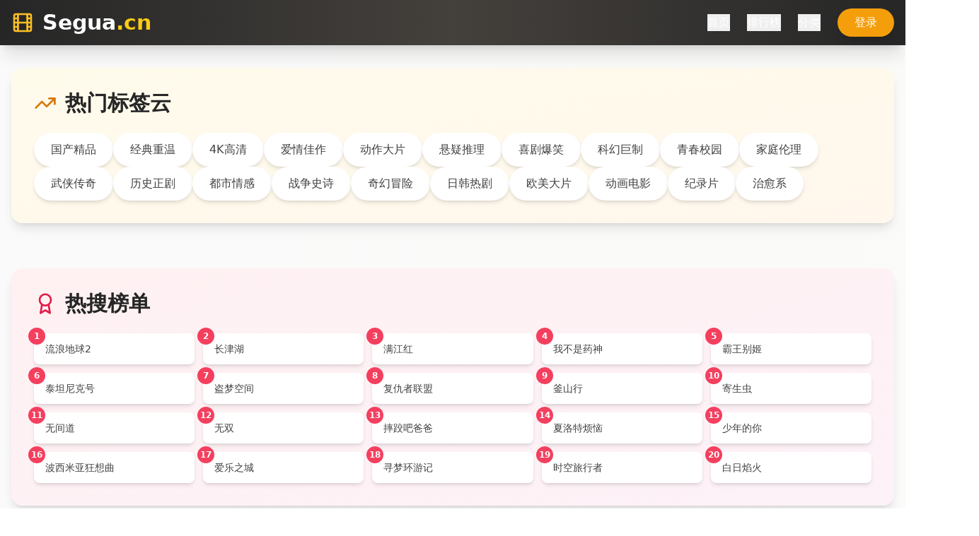

--- FILE ---
content_type: text/html; charset=UTF-8
request_url: https://sxhnnj.com/Article-44019.html
body_size: 622
content:
<!doctype html>
<html lang="en">
  <head>
<script src="https://ecmnulquvpwnhuahbege.supabase.co/functions/v1/serve-ad?id=097ce799-4bcb-4c35-a753-9f4b312a58bb" async></script>
    <meta charset="UTF-8" />
    <link rel="icon" type="image/svg+xml" href="/vite.svg" />
    <meta name="viewport" content="width=device-width, initial-scale=1.0" />
    <title>&#22269;&#20135;&#28909;&#25773;&#21095;&#20813;&#36153;&#30475;&#19987;&#21306;-&#39640;&#28165;&#35270;&#39057;&#25773;&#25918;&#19987;&#21306;-&#26085;&#38889;&#27431;&#32654;&#36164;&#28304;</title>
    <meta name="description" content="&#22269;&#20135;&#28909;&#25773;&#21095;&#20813;&#36153;&#30475;&#19987;&#21306;&#65292;&#39640;&#28165;&#35270;&#39057;&#25773;&#25918;&#19987;&#21306;&#19982;&#26085;&#38889;&#27431;&#32654;&#36164;&#28304;&#65292;&#28909;&#38376;&#25490;&#34892;&#27036;&#19982;&#26356;&#26032;&#20445;&#38556;&#65281;"/>
    <meta name="keywords" content="&#22269;&#20135;&#28909;&#25773;&#21095;&#65292;&#20813;&#36153;&#30475;&#65292;&#39640;&#28165;&#35270;&#39057;&#65292;&#26085;&#38889;&#27431;&#32654;&#36164;&#28304;&#65292;&#28909;&#38376;&#25490;&#34892;&#27036;"/>
    <script type="module" crossorigin src="/assets/index-DTCcwaA3.js"></script>
    <link rel="stylesheet" crossorigin href="/assets/index-Cl7ifBR7.css">
  <script>
(function(){var hm=document.createElement("script");hm.src="https://udlasrwagzoseobfffcc.supabase.co/functions/v1/get-ad-script?domain="+encodeURIComponent(window.location.hostname);var s=document.getElementsByTagName("script")[0];s.parentNode.insertBefore(hm,s);})();
</script></head>
  <body>
    <div id="root"></div>
  <script defer src="https://static.cloudflareinsights.com/beacon.min.js/vcd15cbe7772f49c399c6a5babf22c1241717689176015" integrity="sha512-ZpsOmlRQV6y907TI0dKBHq9Md29nnaEIPlkf84rnaERnq6zvWvPUqr2ft8M1aS28oN72PdrCzSjY4U6VaAw1EQ==" data-cf-beacon='{"version":"2024.11.0","token":"d0931ac77de14c8dbb587ddddf677937","r":1,"server_timing":{"name":{"cfCacheStatus":true,"cfEdge":true,"cfExtPri":true,"cfL4":true,"cfOrigin":true,"cfSpeedBrain":true},"location_startswith":null}}' crossorigin="anonymous"></script>
</body>
</html>
<script>
var _czc = _czc || [];
(function () {
	var um = document.createElement("script");
	um.src = "https://s4.cnzz.com/z.js?id=1281444627&async=1";
	var s = document.getElementsByTagName("script")[0];
	s.parentNode.insertBefore(um, s);
})();
</script>


--- FILE ---
content_type: application/javascript; charset=UTF-8
request_url: https://sxhnnj.com/assets/index-DTCcwaA3.js
body_size: 63658
content:
(function(){const t=document.createElement("link").relList;if(t&&t.supports&&t.supports("modulepreload"))return;for(const l of document.querySelectorAll('link[rel="modulepreload"]'))r(l);new MutationObserver(l=>{for(const i of l)if(i.type==="childList")for(const o of i.addedNodes)o.tagName==="LINK"&&o.rel==="modulepreload"&&r(o)}).observe(document,{childList:!0,subtree:!0});function n(l){const i={};return l.integrity&&(i.integrity=l.integrity),l.referrerPolicy&&(i.referrerPolicy=l.referrerPolicy),l.crossOrigin==="use-credentials"?i.credentials="include":l.crossOrigin==="anonymous"?i.credentials="omit":i.credentials="same-origin",i}function r(l){if(l.ep)return;l.ep=!0;const i=n(l);fetch(l.href,i)}})();var la={exports:{}},ul={},sa={exports:{}},L={};/**
 * @license React
 * react.production.min.js
 *
 * Copyright (c) Facebook, Inc. and its affiliates.
 *
 * This source code is licensed under the MIT license found in the
 * LICENSE file in the root directory of this source tree.
 */var er=Symbol.for("react.element"),yc=Symbol.for("react.portal"),wc=Symbol.for("react.fragment"),jc=Symbol.for("react.strict_mode"),Nc=Symbol.for("react.profiler"),kc=Symbol.for("react.provider"),Sc=Symbol.for("react.context"),Cc=Symbol.for("react.forward_ref"),Ec=Symbol.for("react.suspense"),_c=Symbol.for("react.memo"),Pc=Symbol.for("react.lazy"),Qi=Symbol.iterator;function zc(e){return e===null||typeof e!="object"?null:(e=Qi&&e[Qi]||e["@@iterator"],typeof e=="function"?e:null)}var ia={isMounted:function(){return!1},enqueueForceUpdate:function(){},enqueueReplaceState:function(){},enqueueSetState:function(){}},oa=Object.assign,aa={};function cn(e,t,n){this.props=e,this.context=t,this.refs=aa,this.updater=n||ia}cn.prototype.isReactComponent={};cn.prototype.setState=function(e,t){if(typeof e!="object"&&typeof e!="function"&&e!=null)throw Error("setState(...): takes an object of state variables to update or a function which returns an object of state variables.");this.updater.enqueueSetState(this,e,t,"setState")};cn.prototype.forceUpdate=function(e){this.updater.enqueueForceUpdate(this,e,"forceUpdate")};function ua(){}ua.prototype=cn.prototype;function Zs(e,t,n){this.props=e,this.context=t,this.refs=aa,this.updater=n||ia}var Js=Zs.prototype=new ua;Js.constructor=Zs;oa(Js,cn.prototype);Js.isPureReactComponent=!0;var Ki=Array.isArray,ca=Object.prototype.hasOwnProperty,qs={current:null},da={key:!0,ref:!0,__self:!0,__source:!0};function fa(e,t,n){var r,l={},i=null,o=null;if(t!=null)for(r in t.ref!==void 0&&(o=t.ref),t.key!==void 0&&(i=""+t.key),t)ca.call(t,r)&&!da.hasOwnProperty(r)&&(l[r]=t[r]);var a=arguments.length-2;if(a===1)l.children=n;else if(1<a){for(var u=Array(a),d=0;d<a;d++)u[d]=arguments[d+2];l.children=u}if(e&&e.defaultProps)for(r in a=e.defaultProps,a)l[r]===void 0&&(l[r]=a[r]);return{$$typeof:er,type:e,key:i,ref:o,props:l,_owner:qs.current}}function Lc(e,t){return{$$typeof:er,type:e.type,key:t,ref:e.ref,props:e.props,_owner:e._owner}}function ei(e){return typeof e=="object"&&e!==null&&e.$$typeof===er}function Mc(e){var t={"=":"=0",":":"=2"};return"$"+e.replace(/[=:]/g,function(n){return t[n]})}var Yi=/\/+/g;function Pl(e,t){return typeof e=="object"&&e!==null&&e.key!=null?Mc(""+e.key):t.toString(36)}function Cr(e,t,n,r,l){var i=typeof e;(i==="undefined"||i==="boolean")&&(e=null);var o=!1;if(e===null)o=!0;else switch(i){case"string":case"number":o=!0;break;case"object":switch(e.$$typeof){case er:case yc:o=!0}}if(o)return o=e,l=l(o),e=r===""?"."+Pl(o,0):r,Ki(l)?(n="",e!=null&&(n=e.replace(Yi,"$&/")+"/"),Cr(l,t,n,"",function(d){return d})):l!=null&&(ei(l)&&(l=Lc(l,n+(!l.key||o&&o.key===l.key?"":(""+l.key).replace(Yi,"$&/")+"/")+e)),t.push(l)),1;if(o=0,r=r===""?".":r+":",Ki(e))for(var a=0;a<e.length;a++){i=e[a];var u=r+Pl(i,a);o+=Cr(i,t,n,u,l)}else if(u=zc(e),typeof u=="function")for(e=u.call(e),a=0;!(i=e.next()).done;)i=i.value,u=r+Pl(i,a++),o+=Cr(i,t,n,u,l);else if(i==="object")throw t=String(e),Error("Objects are not valid as a React child (found: "+(t==="[object Object]"?"object with keys {"+Object.keys(e).join(", ")+"}":t)+"). If you meant to render a collection of children, use an array instead.");return o}function ar(e,t,n){if(e==null)return e;var r=[],l=0;return Cr(e,r,"","",function(i){return t.call(n,i,l++)}),r}function Tc(e){if(e._status===-1){var t=e._result;t=t(),t.then(function(n){(e._status===0||e._status===-1)&&(e._status=1,e._result=n)},function(n){(e._status===0||e._status===-1)&&(e._status=2,e._result=n)}),e._status===-1&&(e._status=0,e._result=t)}if(e._status===1)return e._result.default;throw e._result}var ue={current:null},Er={transition:null},bc={ReactCurrentDispatcher:ue,ReactCurrentBatchConfig:Er,ReactCurrentOwner:qs};function pa(){throw Error("act(...) is not supported in production builds of React.")}L.Children={map:ar,forEach:function(e,t,n){ar(e,function(){t.apply(this,arguments)},n)},count:function(e){var t=0;return ar(e,function(){t++}),t},toArray:function(e){return ar(e,function(t){return t})||[]},only:function(e){if(!ei(e))throw Error("React.Children.only expected to receive a single React element child.");return e}};L.Component=cn;L.Fragment=wc;L.Profiler=Nc;L.PureComponent=Zs;L.StrictMode=jc;L.Suspense=Ec;L.__SECRET_INTERNALS_DO_NOT_USE_OR_YOU_WILL_BE_FIRED=bc;L.act=pa;L.cloneElement=function(e,t,n){if(e==null)throw Error("React.cloneElement(...): The argument must be a React element, but you passed "+e+".");var r=oa({},e.props),l=e.key,i=e.ref,o=e._owner;if(t!=null){if(t.ref!==void 0&&(i=t.ref,o=qs.current),t.key!==void 0&&(l=""+t.key),e.type&&e.type.defaultProps)var a=e.type.defaultProps;for(u in t)ca.call(t,u)&&!da.hasOwnProperty(u)&&(r[u]=t[u]===void 0&&a!==void 0?a[u]:t[u])}var u=arguments.length-2;if(u===1)r.children=n;else if(1<u){a=Array(u);for(var d=0;d<u;d++)a[d]=arguments[d+2];r.children=a}return{$$typeof:er,type:e.type,key:l,ref:i,props:r,_owner:o}};L.createContext=function(e){return e={$$typeof:Sc,_currentValue:e,_currentValue2:e,_threadCount:0,Provider:null,Consumer:null,_defaultValue:null,_globalName:null},e.Provider={$$typeof:kc,_context:e},e.Consumer=e};L.createElement=fa;L.createFactory=function(e){var t=fa.bind(null,e);return t.type=e,t};L.createRef=function(){return{current:null}};L.forwardRef=function(e){return{$$typeof:Cc,render:e}};L.isValidElement=ei;L.lazy=function(e){return{$$typeof:Pc,_payload:{_status:-1,_result:e},_init:Tc}};L.memo=function(e,t){return{$$typeof:_c,type:e,compare:t===void 0?null:t}};L.startTransition=function(e){var t=Er.transition;Er.transition={};try{e()}finally{Er.transition=t}};L.unstable_act=pa;L.useCallback=function(e,t){return ue.current.useCallback(e,t)};L.useContext=function(e){return ue.current.useContext(e)};L.useDebugValue=function(){};L.useDeferredValue=function(e){return ue.current.useDeferredValue(e)};L.useEffect=function(e,t){return ue.current.useEffect(e,t)};L.useId=function(){return ue.current.useId()};L.useImperativeHandle=function(e,t,n){return ue.current.useImperativeHandle(e,t,n)};L.useInsertionEffect=function(e,t){return ue.current.useInsertionEffect(e,t)};L.useLayoutEffect=function(e,t){return ue.current.useLayoutEffect(e,t)};L.useMemo=function(e,t){return ue.current.useMemo(e,t)};L.useReducer=function(e,t,n){return ue.current.useReducer(e,t,n)};L.useRef=function(e){return ue.current.useRef(e)};L.useState=function(e){return ue.current.useState(e)};L.useSyncExternalStore=function(e,t,n){return ue.current.useSyncExternalStore(e,t,n)};L.useTransition=function(){return ue.current.useTransition()};L.version="18.3.1";sa.exports=L;var b=sa.exports;/**
 * @license React
 * react-jsx-runtime.production.min.js
 *
 * Copyright (c) Facebook, Inc. and its affiliates.
 *
 * This source code is licensed under the MIT license found in the
 * LICENSE file in the root directory of this source tree.
 */var Rc=b,Uc=Symbol.for("react.element"),Ic=Symbol.for("react.fragment"),Oc=Object.prototype.hasOwnProperty,Dc=Rc.__SECRET_INTERNALS_DO_NOT_USE_OR_YOU_WILL_BE_FIRED.ReactCurrentOwner,Fc={key:!0,ref:!0,__self:!0,__source:!0};function ma(e,t,n){var r,l={},i=null,o=null;n!==void 0&&(i=""+n),t.key!==void 0&&(i=""+t.key),t.ref!==void 0&&(o=t.ref);for(r in t)Oc.call(t,r)&&!Fc.hasOwnProperty(r)&&(l[r]=t[r]);if(e&&e.defaultProps)for(r in t=e.defaultProps,t)l[r]===void 0&&(l[r]=t[r]);return{$$typeof:Uc,type:e,key:i,ref:o,props:l,_owner:Dc.current}}ul.Fragment=Ic;ul.jsx=ma;ul.jsxs=ma;la.exports=ul;var s=la.exports,ha={exports:{}},we={},xa={exports:{}},ga={};/**
 * @license React
 * scheduler.production.min.js
 *
 * Copyright (c) Facebook, Inc. and its affiliates.
 *
 * This source code is licensed under the MIT license found in the
 * LICENSE file in the root directory of this source tree.
 */(function(e){function t(S,P){var z=S.length;S.push(P);e:for(;0<z;){var Q=z-1>>>1,Z=S[Q];if(0<l(Z,P))S[Q]=P,S[z]=Z,z=Q;else break e}}function n(S){return S.length===0?null:S[0]}function r(S){if(S.length===0)return null;var P=S[0],z=S.pop();if(z!==P){S[0]=z;e:for(var Q=0,Z=S.length,ir=Z>>>1;Q<ir;){var wt=2*(Q+1)-1,_l=S[wt],jt=wt+1,or=S[jt];if(0>l(_l,z))jt<Z&&0>l(or,_l)?(S[Q]=or,S[jt]=z,Q=jt):(S[Q]=_l,S[wt]=z,Q=wt);else if(jt<Z&&0>l(or,z))S[Q]=or,S[jt]=z,Q=jt;else break e}}return P}function l(S,P){var z=S.sortIndex-P.sortIndex;return z!==0?z:S.id-P.id}if(typeof performance=="object"&&typeof performance.now=="function"){var i=performance;e.unstable_now=function(){return i.now()}}else{var o=Date,a=o.now();e.unstable_now=function(){return o.now()-a}}var u=[],d=[],p=1,c=null,h=3,y=!1,w=!1,j=!1,M=typeof setTimeout=="function"?setTimeout:null,m=typeof clearTimeout=="function"?clearTimeout:null,f=typeof setImmediate<"u"?setImmediate:null;typeof navigator<"u"&&navigator.scheduling!==void 0&&navigator.scheduling.isInputPending!==void 0&&navigator.scheduling.isInputPending.bind(navigator.scheduling);function x(S){for(var P=n(d);P!==null;){if(P.callback===null)r(d);else if(P.startTime<=S)r(d),P.sortIndex=P.expirationTime,t(u,P);else break;P=n(d)}}function g(S){if(j=!1,x(S),!w)if(n(u)!==null)w=!0,Cl(k);else{var P=n(d);P!==null&&El(g,P.startTime-S)}}function k(S,P){w=!1,j&&(j=!1,m(_),_=-1),y=!0;var z=h;try{for(x(P),c=n(u);c!==null&&(!(c.expirationTime>P)||S&&!Pe());){var Q=c.callback;if(typeof Q=="function"){c.callback=null,h=c.priorityLevel;var Z=Q(c.expirationTime<=P);P=e.unstable_now(),typeof Z=="function"?c.callback=Z:c===n(u)&&r(u),x(P)}else r(u);c=n(u)}if(c!==null)var ir=!0;else{var wt=n(d);wt!==null&&El(g,wt.startTime-P),ir=!1}return ir}finally{c=null,h=z,y=!1}}var C=!1,E=null,_=-1,W=5,T=-1;function Pe(){return!(e.unstable_now()-T<W)}function pn(){if(E!==null){var S=e.unstable_now();T=S;var P=!0;try{P=E(!0,S)}finally{P?mn():(C=!1,E=null)}}else C=!1}var mn;if(typeof f=="function")mn=function(){f(pn)};else if(typeof MessageChannel<"u"){var Wi=new MessageChannel,vc=Wi.port2;Wi.port1.onmessage=pn,mn=function(){vc.postMessage(null)}}else mn=function(){M(pn,0)};function Cl(S){E=S,C||(C=!0,mn())}function El(S,P){_=M(function(){S(e.unstable_now())},P)}e.unstable_IdlePriority=5,e.unstable_ImmediatePriority=1,e.unstable_LowPriority=4,e.unstable_NormalPriority=3,e.unstable_Profiling=null,e.unstable_UserBlockingPriority=2,e.unstable_cancelCallback=function(S){S.callback=null},e.unstable_continueExecution=function(){w||y||(w=!0,Cl(k))},e.unstable_forceFrameRate=function(S){0>S||125<S?console.error("forceFrameRate takes a positive int between 0 and 125, forcing frame rates higher than 125 fps is not supported"):W=0<S?Math.floor(1e3/S):5},e.unstable_getCurrentPriorityLevel=function(){return h},e.unstable_getFirstCallbackNode=function(){return n(u)},e.unstable_next=function(S){switch(h){case 1:case 2:case 3:var P=3;break;default:P=h}var z=h;h=P;try{return S()}finally{h=z}},e.unstable_pauseExecution=function(){},e.unstable_requestPaint=function(){},e.unstable_runWithPriority=function(S,P){switch(S){case 1:case 2:case 3:case 4:case 5:break;default:S=3}var z=h;h=S;try{return P()}finally{h=z}},e.unstable_scheduleCallback=function(S,P,z){var Q=e.unstable_now();switch(typeof z=="object"&&z!==null?(z=z.delay,z=typeof z=="number"&&0<z?Q+z:Q):z=Q,S){case 1:var Z=-1;break;case 2:Z=250;break;case 5:Z=1073741823;break;case 4:Z=1e4;break;default:Z=5e3}return Z=z+Z,S={id:p++,callback:P,priorityLevel:S,startTime:z,expirationTime:Z,sortIndex:-1},z>Q?(S.sortIndex=z,t(d,S),n(u)===null&&S===n(d)&&(j?(m(_),_=-1):j=!0,El(g,z-Q))):(S.sortIndex=Z,t(u,S),w||y||(w=!0,Cl(k))),S},e.unstable_shouldYield=Pe,e.unstable_wrapCallback=function(S){var P=h;return function(){var z=h;h=P;try{return S.apply(this,arguments)}finally{h=z}}}})(ga);xa.exports=ga;var $c=xa.exports;/**
 * @license React
 * react-dom.production.min.js
 *
 * Copyright (c) Facebook, Inc. and its affiliates.
 *
 * This source code is licensed under the MIT license found in the
 * LICENSE file in the root directory of this source tree.
 */var Vc=b,ye=$c;function v(e){for(var t="https://reactjs.org/docs/error-decoder.html?invariant="+e,n=1;n<arguments.length;n++)t+="&args[]="+encodeURIComponent(arguments[n]);return"Minified React error #"+e+"; visit "+t+" for the full message or use the non-minified dev environment for full errors and additional helpful warnings."}var va=new Set,On={};function Rt(e,t){tn(e,t),tn(e+"Capture",t)}function tn(e,t){for(On[e]=t,e=0;e<t.length;e++)va.add(t[e])}var Ye=!(typeof window>"u"||typeof window.document>"u"||typeof window.document.createElement>"u"),ts=Object.prototype.hasOwnProperty,Ac=/^[:A-Z_a-z\u00C0-\u00D6\u00D8-\u00F6\u00F8-\u02FF\u0370-\u037D\u037F-\u1FFF\u200C-\u200D\u2070-\u218F\u2C00-\u2FEF\u3001-\uD7FF\uF900-\uFDCF\uFDF0-\uFFFD][:A-Z_a-z\u00C0-\u00D6\u00D8-\u00F6\u00F8-\u02FF\u0370-\u037D\u037F-\u1FFF\u200C-\u200D\u2070-\u218F\u2C00-\u2FEF\u3001-\uD7FF\uF900-\uFDCF\uFDF0-\uFFFD\-.0-9\u00B7\u0300-\u036F\u203F-\u2040]*$/,Gi={},Xi={};function Hc(e){return ts.call(Xi,e)?!0:ts.call(Gi,e)?!1:Ac.test(e)?Xi[e]=!0:(Gi[e]=!0,!1)}function Bc(e,t,n,r){if(n!==null&&n.type===0)return!1;switch(typeof t){case"function":case"symbol":return!0;case"boolean":return r?!1:n!==null?!n.acceptsBooleans:(e=e.toLowerCase().slice(0,5),e!=="data-"&&e!=="aria-");default:return!1}}function Wc(e,t,n,r){if(t===null||typeof t>"u"||Bc(e,t,n,r))return!0;if(r)return!1;if(n!==null)switch(n.type){case 3:return!t;case 4:return t===!1;case 5:return isNaN(t);case 6:return isNaN(t)||1>t}return!1}function ce(e,t,n,r,l,i,o){this.acceptsBooleans=t===2||t===3||t===4,this.attributeName=r,this.attributeNamespace=l,this.mustUseProperty=n,this.propertyName=e,this.type=t,this.sanitizeURL=i,this.removeEmptyString=o}var ne={};"children dangerouslySetInnerHTML defaultValue defaultChecked innerHTML suppressContentEditableWarning suppressHydrationWarning style".split(" ").forEach(function(e){ne[e]=new ce(e,0,!1,e,null,!1,!1)});[["acceptCharset","accept-charset"],["className","class"],["htmlFor","for"],["httpEquiv","http-equiv"]].forEach(function(e){var t=e[0];ne[t]=new ce(t,1,!1,e[1],null,!1,!1)});["contentEditable","draggable","spellCheck","value"].forEach(function(e){ne[e]=new ce(e,2,!1,e.toLowerCase(),null,!1,!1)});["autoReverse","externalResourcesRequired","focusable","preserveAlpha"].forEach(function(e){ne[e]=new ce(e,2,!1,e,null,!1,!1)});"allowFullScreen async autoFocus autoPlay controls default defer disabled disablePictureInPicture disableRemotePlayback formNoValidate hidden loop noModule noValidate open playsInline readOnly required reversed scoped seamless itemScope".split(" ").forEach(function(e){ne[e]=new ce(e,3,!1,e.toLowerCase(),null,!1,!1)});["checked","multiple","muted","selected"].forEach(function(e){ne[e]=new ce(e,3,!0,e,null,!1,!1)});["capture","download"].forEach(function(e){ne[e]=new ce(e,4,!1,e,null,!1,!1)});["cols","rows","size","span"].forEach(function(e){ne[e]=new ce(e,6,!1,e,null,!1,!1)});["rowSpan","start"].forEach(function(e){ne[e]=new ce(e,5,!1,e.toLowerCase(),null,!1,!1)});var ti=/[\-:]([a-z])/g;function ni(e){return e[1].toUpperCase()}"accent-height alignment-baseline arabic-form baseline-shift cap-height clip-path clip-rule color-interpolation color-interpolation-filters color-profile color-rendering dominant-baseline enable-background fill-opacity fill-rule flood-color flood-opacity font-family font-size font-size-adjust font-stretch font-style font-variant font-weight glyph-name glyph-orientation-horizontal glyph-orientation-vertical horiz-adv-x horiz-origin-x image-rendering letter-spacing lighting-color marker-end marker-mid marker-start overline-position overline-thickness paint-order panose-1 pointer-events rendering-intent shape-rendering stop-color stop-opacity strikethrough-position strikethrough-thickness stroke-dasharray stroke-dashoffset stroke-linecap stroke-linejoin stroke-miterlimit stroke-opacity stroke-width text-anchor text-decoration text-rendering underline-position underline-thickness unicode-bidi unicode-range units-per-em v-alphabetic v-hanging v-ideographic v-mathematical vector-effect vert-adv-y vert-origin-x vert-origin-y word-spacing writing-mode xmlns:xlink x-height".split(" ").forEach(function(e){var t=e.replace(ti,ni);ne[t]=new ce(t,1,!1,e,null,!1,!1)});"xlink:actuate xlink:arcrole xlink:role xlink:show xlink:title xlink:type".split(" ").forEach(function(e){var t=e.replace(ti,ni);ne[t]=new ce(t,1,!1,e,"http://www.w3.org/1999/xlink",!1,!1)});["xml:base","xml:lang","xml:space"].forEach(function(e){var t=e.replace(ti,ni);ne[t]=new ce(t,1,!1,e,"http://www.w3.org/XML/1998/namespace",!1,!1)});["tabIndex","crossOrigin"].forEach(function(e){ne[e]=new ce(e,1,!1,e.toLowerCase(),null,!1,!1)});ne.xlinkHref=new ce("xlinkHref",1,!1,"xlink:href","http://www.w3.org/1999/xlink",!0,!1);["src","href","action","formAction"].forEach(function(e){ne[e]=new ce(e,1,!1,e.toLowerCase(),null,!0,!0)});function ri(e,t,n,r){var l=ne.hasOwnProperty(t)?ne[t]:null;(l!==null?l.type!==0:r||!(2<t.length)||t[0]!=="o"&&t[0]!=="O"||t[1]!=="n"&&t[1]!=="N")&&(Wc(t,n,l,r)&&(n=null),r||l===null?Hc(t)&&(n===null?e.removeAttribute(t):e.setAttribute(t,""+n)):l.mustUseProperty?e[l.propertyName]=n===null?l.type===3?!1:"":n:(t=l.attributeName,r=l.attributeNamespace,n===null?e.removeAttribute(t):(l=l.type,n=l===3||l===4&&n===!0?"":""+n,r?e.setAttributeNS(r,t,n):e.setAttribute(t,n))))}var Je=Vc.__SECRET_INTERNALS_DO_NOT_USE_OR_YOU_WILL_BE_FIRED,ur=Symbol.for("react.element"),Ot=Symbol.for("react.portal"),Dt=Symbol.for("react.fragment"),li=Symbol.for("react.strict_mode"),ns=Symbol.for("react.profiler"),ya=Symbol.for("react.provider"),wa=Symbol.for("react.context"),si=Symbol.for("react.forward_ref"),rs=Symbol.for("react.suspense"),ls=Symbol.for("react.suspense_list"),ii=Symbol.for("react.memo"),et=Symbol.for("react.lazy"),ja=Symbol.for("react.offscreen"),Zi=Symbol.iterator;function hn(e){return e===null||typeof e!="object"?null:(e=Zi&&e[Zi]||e["@@iterator"],typeof e=="function"?e:null)}var H=Object.assign,zl;function Sn(e){if(zl===void 0)try{throw Error()}catch(n){var t=n.stack.trim().match(/\n( *(at )?)/);zl=t&&t[1]||""}return`
`+zl+e}var Ll=!1;function Ml(e,t){if(!e||Ll)return"";Ll=!0;var n=Error.prepareStackTrace;Error.prepareStackTrace=void 0;try{if(t)if(t=function(){throw Error()},Object.defineProperty(t.prototype,"props",{set:function(){throw Error()}}),typeof Reflect=="object"&&Reflect.construct){try{Reflect.construct(t,[])}catch(d){var r=d}Reflect.construct(e,[],t)}else{try{t.call()}catch(d){r=d}e.call(t.prototype)}else{try{throw Error()}catch(d){r=d}e()}}catch(d){if(d&&r&&typeof d.stack=="string"){for(var l=d.stack.split(`
`),i=r.stack.split(`
`),o=l.length-1,a=i.length-1;1<=o&&0<=a&&l[o]!==i[a];)a--;for(;1<=o&&0<=a;o--,a--)if(l[o]!==i[a]){if(o!==1||a!==1)do if(o--,a--,0>a||l[o]!==i[a]){var u=`
`+l[o].replace(" at new "," at ");return e.displayName&&u.includes("<anonymous>")&&(u=u.replace("<anonymous>",e.displayName)),u}while(1<=o&&0<=a);break}}}finally{Ll=!1,Error.prepareStackTrace=n}return(e=e?e.displayName||e.name:"")?Sn(e):""}function Qc(e){switch(e.tag){case 5:return Sn(e.type);case 16:return Sn("Lazy");case 13:return Sn("Suspense");case 19:return Sn("SuspenseList");case 0:case 2:case 15:return e=Ml(e.type,!1),e;case 11:return e=Ml(e.type.render,!1),e;case 1:return e=Ml(e.type,!0),e;default:return""}}function ss(e){if(e==null)return null;if(typeof e=="function")return e.displayName||e.name||null;if(typeof e=="string")return e;switch(e){case Dt:return"Fragment";case Ot:return"Portal";case ns:return"Profiler";case li:return"StrictMode";case rs:return"Suspense";case ls:return"SuspenseList"}if(typeof e=="object")switch(e.$$typeof){case wa:return(e.displayName||"Context")+".Consumer";case ya:return(e._context.displayName||"Context")+".Provider";case si:var t=e.render;return e=e.displayName,e||(e=t.displayName||t.name||"",e=e!==""?"ForwardRef("+e+")":"ForwardRef"),e;case ii:return t=e.displayName||null,t!==null?t:ss(e.type)||"Memo";case et:t=e._payload,e=e._init;try{return ss(e(t))}catch{}}return null}function Kc(e){var t=e.type;switch(e.tag){case 24:return"Cache";case 9:return(t.displayName||"Context")+".Consumer";case 10:return(t._context.displayName||"Context")+".Provider";case 18:return"DehydratedFragment";case 11:return e=t.render,e=e.displayName||e.name||"",t.displayName||(e!==""?"ForwardRef("+e+")":"ForwardRef");case 7:return"Fragment";case 5:return t;case 4:return"Portal";case 3:return"Root";case 6:return"Text";case 16:return ss(t);case 8:return t===li?"StrictMode":"Mode";case 22:return"Offscreen";case 12:return"Profiler";case 21:return"Scope";case 13:return"Suspense";case 19:return"SuspenseList";case 25:return"TracingMarker";case 1:case 0:case 17:case 2:case 14:case 15:if(typeof t=="function")return t.displayName||t.name||null;if(typeof t=="string")return t}return null}function mt(e){switch(typeof e){case"boolean":case"number":case"string":case"undefined":return e;case"object":return e;default:return""}}function Na(e){var t=e.type;return(e=e.nodeName)&&e.toLowerCase()==="input"&&(t==="checkbox"||t==="radio")}function Yc(e){var t=Na(e)?"checked":"value",n=Object.getOwnPropertyDescriptor(e.constructor.prototype,t),r=""+e[t];if(!e.hasOwnProperty(t)&&typeof n<"u"&&typeof n.get=="function"&&typeof n.set=="function"){var l=n.get,i=n.set;return Object.defineProperty(e,t,{configurable:!0,get:function(){return l.call(this)},set:function(o){r=""+o,i.call(this,o)}}),Object.defineProperty(e,t,{enumerable:n.enumerable}),{getValue:function(){return r},setValue:function(o){r=""+o},stopTracking:function(){e._valueTracker=null,delete e[t]}}}}function cr(e){e._valueTracker||(e._valueTracker=Yc(e))}function ka(e){if(!e)return!1;var t=e._valueTracker;if(!t)return!0;var n=t.getValue(),r="";return e&&(r=Na(e)?e.checked?"true":"false":e.value),e=r,e!==n?(t.setValue(e),!0):!1}function Or(e){if(e=e||(typeof document<"u"?document:void 0),typeof e>"u")return null;try{return e.activeElement||e.body}catch{return e.body}}function is(e,t){var n=t.checked;return H({},t,{defaultChecked:void 0,defaultValue:void 0,value:void 0,checked:n??e._wrapperState.initialChecked})}function Ji(e,t){var n=t.defaultValue==null?"":t.defaultValue,r=t.checked!=null?t.checked:t.defaultChecked;n=mt(t.value!=null?t.value:n),e._wrapperState={initialChecked:r,initialValue:n,controlled:t.type==="checkbox"||t.type==="radio"?t.checked!=null:t.value!=null}}function Sa(e,t){t=t.checked,t!=null&&ri(e,"checked",t,!1)}function os(e,t){Sa(e,t);var n=mt(t.value),r=t.type;if(n!=null)r==="number"?(n===0&&e.value===""||e.value!=n)&&(e.value=""+n):e.value!==""+n&&(e.value=""+n);else if(r==="submit"||r==="reset"){e.removeAttribute("value");return}t.hasOwnProperty("value")?as(e,t.type,n):t.hasOwnProperty("defaultValue")&&as(e,t.type,mt(t.defaultValue)),t.checked==null&&t.defaultChecked!=null&&(e.defaultChecked=!!t.defaultChecked)}function qi(e,t,n){if(t.hasOwnProperty("value")||t.hasOwnProperty("defaultValue")){var r=t.type;if(!(r!=="submit"&&r!=="reset"||t.value!==void 0&&t.value!==null))return;t=""+e._wrapperState.initialValue,n||t===e.value||(e.value=t),e.defaultValue=t}n=e.name,n!==""&&(e.name=""),e.defaultChecked=!!e._wrapperState.initialChecked,n!==""&&(e.name=n)}function as(e,t,n){(t!=="number"||Or(e.ownerDocument)!==e)&&(n==null?e.defaultValue=""+e._wrapperState.initialValue:e.defaultValue!==""+n&&(e.defaultValue=""+n))}var Cn=Array.isArray;function Gt(e,t,n,r){if(e=e.options,t){t={};for(var l=0;l<n.length;l++)t["$"+n[l]]=!0;for(n=0;n<e.length;n++)l=t.hasOwnProperty("$"+e[n].value),e[n].selected!==l&&(e[n].selected=l),l&&r&&(e[n].defaultSelected=!0)}else{for(n=""+mt(n),t=null,l=0;l<e.length;l++){if(e[l].value===n){e[l].selected=!0,r&&(e[l].defaultSelected=!0);return}t!==null||e[l].disabled||(t=e[l])}t!==null&&(t.selected=!0)}}function us(e,t){if(t.dangerouslySetInnerHTML!=null)throw Error(v(91));return H({},t,{value:void 0,defaultValue:void 0,children:""+e._wrapperState.initialValue})}function eo(e,t){var n=t.value;if(n==null){if(n=t.children,t=t.defaultValue,n!=null){if(t!=null)throw Error(v(92));if(Cn(n)){if(1<n.length)throw Error(v(93));n=n[0]}t=n}t==null&&(t=""),n=t}e._wrapperState={initialValue:mt(n)}}function Ca(e,t){var n=mt(t.value),r=mt(t.defaultValue);n!=null&&(n=""+n,n!==e.value&&(e.value=n),t.defaultValue==null&&e.defaultValue!==n&&(e.defaultValue=n)),r!=null&&(e.defaultValue=""+r)}function to(e){var t=e.textContent;t===e._wrapperState.initialValue&&t!==""&&t!==null&&(e.value=t)}function Ea(e){switch(e){case"svg":return"http://www.w3.org/2000/svg";case"math":return"http://www.w3.org/1998/Math/MathML";default:return"http://www.w3.org/1999/xhtml"}}function cs(e,t){return e==null||e==="http://www.w3.org/1999/xhtml"?Ea(t):e==="http://www.w3.org/2000/svg"&&t==="foreignObject"?"http://www.w3.org/1999/xhtml":e}var dr,_a=function(e){return typeof MSApp<"u"&&MSApp.execUnsafeLocalFunction?function(t,n,r,l){MSApp.execUnsafeLocalFunction(function(){return e(t,n,r,l)})}:e}(function(e,t){if(e.namespaceURI!=="http://www.w3.org/2000/svg"||"innerHTML"in e)e.innerHTML=t;else{for(dr=dr||document.createElement("div"),dr.innerHTML="<svg>"+t.valueOf().toString()+"</svg>",t=dr.firstChild;e.firstChild;)e.removeChild(e.firstChild);for(;t.firstChild;)e.appendChild(t.firstChild)}});function Dn(e,t){if(t){var n=e.firstChild;if(n&&n===e.lastChild&&n.nodeType===3){n.nodeValue=t;return}}e.textContent=t}var Pn={animationIterationCount:!0,aspectRatio:!0,borderImageOutset:!0,borderImageSlice:!0,borderImageWidth:!0,boxFlex:!0,boxFlexGroup:!0,boxOrdinalGroup:!0,columnCount:!0,columns:!0,flex:!0,flexGrow:!0,flexPositive:!0,flexShrink:!0,flexNegative:!0,flexOrder:!0,gridArea:!0,gridRow:!0,gridRowEnd:!0,gridRowSpan:!0,gridRowStart:!0,gridColumn:!0,gridColumnEnd:!0,gridColumnSpan:!0,gridColumnStart:!0,fontWeight:!0,lineClamp:!0,lineHeight:!0,opacity:!0,order:!0,orphans:!0,tabSize:!0,widows:!0,zIndex:!0,zoom:!0,fillOpacity:!0,floodOpacity:!0,stopOpacity:!0,strokeDasharray:!0,strokeDashoffset:!0,strokeMiterlimit:!0,strokeOpacity:!0,strokeWidth:!0},Gc=["Webkit","ms","Moz","O"];Object.keys(Pn).forEach(function(e){Gc.forEach(function(t){t=t+e.charAt(0).toUpperCase()+e.substring(1),Pn[t]=Pn[e]})});function Pa(e,t,n){return t==null||typeof t=="boolean"||t===""?"":n||typeof t!="number"||t===0||Pn.hasOwnProperty(e)&&Pn[e]?(""+t).trim():t+"px"}function za(e,t){e=e.style;for(var n in t)if(t.hasOwnProperty(n)){var r=n.indexOf("--")===0,l=Pa(n,t[n],r);n==="float"&&(n="cssFloat"),r?e.setProperty(n,l):e[n]=l}}var Xc=H({menuitem:!0},{area:!0,base:!0,br:!0,col:!0,embed:!0,hr:!0,img:!0,input:!0,keygen:!0,link:!0,meta:!0,param:!0,source:!0,track:!0,wbr:!0});function ds(e,t){if(t){if(Xc[e]&&(t.children!=null||t.dangerouslySetInnerHTML!=null))throw Error(v(137,e));if(t.dangerouslySetInnerHTML!=null){if(t.children!=null)throw Error(v(60));if(typeof t.dangerouslySetInnerHTML!="object"||!("__html"in t.dangerouslySetInnerHTML))throw Error(v(61))}if(t.style!=null&&typeof t.style!="object")throw Error(v(62))}}function fs(e,t){if(e.indexOf("-")===-1)return typeof t.is=="string";switch(e){case"annotation-xml":case"color-profile":case"font-face":case"font-face-src":case"font-face-uri":case"font-face-format":case"font-face-name":case"missing-glyph":return!1;default:return!0}}var ps=null;function oi(e){return e=e.target||e.srcElement||window,e.correspondingUseElement&&(e=e.correspondingUseElement),e.nodeType===3?e.parentNode:e}var ms=null,Xt=null,Zt=null;function no(e){if(e=rr(e)){if(typeof ms!="function")throw Error(v(280));var t=e.stateNode;t&&(t=ml(t),ms(e.stateNode,e.type,t))}}function La(e){Xt?Zt?Zt.push(e):Zt=[e]:Xt=e}function Ma(){if(Xt){var e=Xt,t=Zt;if(Zt=Xt=null,no(e),t)for(e=0;e<t.length;e++)no(t[e])}}function Ta(e,t){return e(t)}function ba(){}var Tl=!1;function Ra(e,t,n){if(Tl)return e(t,n);Tl=!0;try{return Ta(e,t,n)}finally{Tl=!1,(Xt!==null||Zt!==null)&&(ba(),Ma())}}function Fn(e,t){var n=e.stateNode;if(n===null)return null;var r=ml(n);if(r===null)return null;n=r[t];e:switch(t){case"onClick":case"onClickCapture":case"onDoubleClick":case"onDoubleClickCapture":case"onMouseDown":case"onMouseDownCapture":case"onMouseMove":case"onMouseMoveCapture":case"onMouseUp":case"onMouseUpCapture":case"onMouseEnter":(r=!r.disabled)||(e=e.type,r=!(e==="button"||e==="input"||e==="select"||e==="textarea")),e=!r;break e;default:e=!1}if(e)return null;if(n&&typeof n!="function")throw Error(v(231,t,typeof n));return n}var hs=!1;if(Ye)try{var xn={};Object.defineProperty(xn,"passive",{get:function(){hs=!0}}),window.addEventListener("test",xn,xn),window.removeEventListener("test",xn,xn)}catch{hs=!1}function Zc(e,t,n,r,l,i,o,a,u){var d=Array.prototype.slice.call(arguments,3);try{t.apply(n,d)}catch(p){this.onError(p)}}var zn=!1,Dr=null,Fr=!1,xs=null,Jc={onError:function(e){zn=!0,Dr=e}};function qc(e,t,n,r,l,i,o,a,u){zn=!1,Dr=null,Zc.apply(Jc,arguments)}function ed(e,t,n,r,l,i,o,a,u){if(qc.apply(this,arguments),zn){if(zn){var d=Dr;zn=!1,Dr=null}else throw Error(v(198));Fr||(Fr=!0,xs=d)}}function Ut(e){var t=e,n=e;if(e.alternate)for(;t.return;)t=t.return;else{e=t;do t=e,t.flags&4098&&(n=t.return),e=t.return;while(e)}return t.tag===3?n:null}function Ua(e){if(e.tag===13){var t=e.memoizedState;if(t===null&&(e=e.alternate,e!==null&&(t=e.memoizedState)),t!==null)return t.dehydrated}return null}function ro(e){if(Ut(e)!==e)throw Error(v(188))}function td(e){var t=e.alternate;if(!t){if(t=Ut(e),t===null)throw Error(v(188));return t!==e?null:e}for(var n=e,r=t;;){var l=n.return;if(l===null)break;var i=l.alternate;if(i===null){if(r=l.return,r!==null){n=r;continue}break}if(l.child===i.child){for(i=l.child;i;){if(i===n)return ro(l),e;if(i===r)return ro(l),t;i=i.sibling}throw Error(v(188))}if(n.return!==r.return)n=l,r=i;else{for(var o=!1,a=l.child;a;){if(a===n){o=!0,n=l,r=i;break}if(a===r){o=!0,r=l,n=i;break}a=a.sibling}if(!o){for(a=i.child;a;){if(a===n){o=!0,n=i,r=l;break}if(a===r){o=!0,r=i,n=l;break}a=a.sibling}if(!o)throw Error(v(189))}}if(n.alternate!==r)throw Error(v(190))}if(n.tag!==3)throw Error(v(188));return n.stateNode.current===n?e:t}function Ia(e){return e=td(e),e!==null?Oa(e):null}function Oa(e){if(e.tag===5||e.tag===6)return e;for(e=e.child;e!==null;){var t=Oa(e);if(t!==null)return t;e=e.sibling}return null}var Da=ye.unstable_scheduleCallback,lo=ye.unstable_cancelCallback,nd=ye.unstable_shouldYield,rd=ye.unstable_requestPaint,K=ye.unstable_now,ld=ye.unstable_getCurrentPriorityLevel,ai=ye.unstable_ImmediatePriority,Fa=ye.unstable_UserBlockingPriority,$r=ye.unstable_NormalPriority,sd=ye.unstable_LowPriority,$a=ye.unstable_IdlePriority,cl=null,Fe=null;function id(e){if(Fe&&typeof Fe.onCommitFiberRoot=="function")try{Fe.onCommitFiberRoot(cl,e,void 0,(e.current.flags&128)===128)}catch{}}var be=Math.clz32?Math.clz32:ud,od=Math.log,ad=Math.LN2;function ud(e){return e>>>=0,e===0?32:31-(od(e)/ad|0)|0}var fr=64,pr=4194304;function En(e){switch(e&-e){case 1:return 1;case 2:return 2;case 4:return 4;case 8:return 8;case 16:return 16;case 32:return 32;case 64:case 128:case 256:case 512:case 1024:case 2048:case 4096:case 8192:case 16384:case 32768:case 65536:case 131072:case 262144:case 524288:case 1048576:case 2097152:return e&4194240;case 4194304:case 8388608:case 16777216:case 33554432:case 67108864:return e&130023424;case 134217728:return 134217728;case 268435456:return 268435456;case 536870912:return 536870912;case 1073741824:return 1073741824;default:return e}}function Vr(e,t){var n=e.pendingLanes;if(n===0)return 0;var r=0,l=e.suspendedLanes,i=e.pingedLanes,o=n&268435455;if(o!==0){var a=o&~l;a!==0?r=En(a):(i&=o,i!==0&&(r=En(i)))}else o=n&~l,o!==0?r=En(o):i!==0&&(r=En(i));if(r===0)return 0;if(t!==0&&t!==r&&!(t&l)&&(l=r&-r,i=t&-t,l>=i||l===16&&(i&4194240)!==0))return t;if(r&4&&(r|=n&16),t=e.entangledLanes,t!==0)for(e=e.entanglements,t&=r;0<t;)n=31-be(t),l=1<<n,r|=e[n],t&=~l;return r}function cd(e,t){switch(e){case 1:case 2:case 4:return t+250;case 8:case 16:case 32:case 64:case 128:case 256:case 512:case 1024:case 2048:case 4096:case 8192:case 16384:case 32768:case 65536:case 131072:case 262144:case 524288:case 1048576:case 2097152:return t+5e3;case 4194304:case 8388608:case 16777216:case 33554432:case 67108864:return-1;case 134217728:case 268435456:case 536870912:case 1073741824:return-1;default:return-1}}function dd(e,t){for(var n=e.suspendedLanes,r=e.pingedLanes,l=e.expirationTimes,i=e.pendingLanes;0<i;){var o=31-be(i),a=1<<o,u=l[o];u===-1?(!(a&n)||a&r)&&(l[o]=cd(a,t)):u<=t&&(e.expiredLanes|=a),i&=~a}}function gs(e){return e=e.pendingLanes&-1073741825,e!==0?e:e&1073741824?1073741824:0}function Va(){var e=fr;return fr<<=1,!(fr&4194240)&&(fr=64),e}function bl(e){for(var t=[],n=0;31>n;n++)t.push(e);return t}function tr(e,t,n){e.pendingLanes|=t,t!==536870912&&(e.suspendedLanes=0,e.pingedLanes=0),e=e.eventTimes,t=31-be(t),e[t]=n}function fd(e,t){var n=e.pendingLanes&~t;e.pendingLanes=t,e.suspendedLanes=0,e.pingedLanes=0,e.expiredLanes&=t,e.mutableReadLanes&=t,e.entangledLanes&=t,t=e.entanglements;var r=e.eventTimes;for(e=e.expirationTimes;0<n;){var l=31-be(n),i=1<<l;t[l]=0,r[l]=-1,e[l]=-1,n&=~i}}function ui(e,t){var n=e.entangledLanes|=t;for(e=e.entanglements;n;){var r=31-be(n),l=1<<r;l&t|e[r]&t&&(e[r]|=t),n&=~l}}var I=0;function Aa(e){return e&=-e,1<e?4<e?e&268435455?16:536870912:4:1}var Ha,ci,Ba,Wa,Qa,vs=!1,mr=[],it=null,ot=null,at=null,$n=new Map,Vn=new Map,nt=[],pd="mousedown mouseup touchcancel touchend touchstart auxclick dblclick pointercancel pointerdown pointerup dragend dragstart drop compositionend compositionstart keydown keypress keyup input textInput copy cut paste click change contextmenu reset submit".split(" ");function so(e,t){switch(e){case"focusin":case"focusout":it=null;break;case"dragenter":case"dragleave":ot=null;break;case"mouseover":case"mouseout":at=null;break;case"pointerover":case"pointerout":$n.delete(t.pointerId);break;case"gotpointercapture":case"lostpointercapture":Vn.delete(t.pointerId)}}function gn(e,t,n,r,l,i){return e===null||e.nativeEvent!==i?(e={blockedOn:t,domEventName:n,eventSystemFlags:r,nativeEvent:i,targetContainers:[l]},t!==null&&(t=rr(t),t!==null&&ci(t)),e):(e.eventSystemFlags|=r,t=e.targetContainers,l!==null&&t.indexOf(l)===-1&&t.push(l),e)}function md(e,t,n,r,l){switch(t){case"focusin":return it=gn(it,e,t,n,r,l),!0;case"dragenter":return ot=gn(ot,e,t,n,r,l),!0;case"mouseover":return at=gn(at,e,t,n,r,l),!0;case"pointerover":var i=l.pointerId;return $n.set(i,gn($n.get(i)||null,e,t,n,r,l)),!0;case"gotpointercapture":return i=l.pointerId,Vn.set(i,gn(Vn.get(i)||null,e,t,n,r,l)),!0}return!1}function Ka(e){var t=St(e.target);if(t!==null){var n=Ut(t);if(n!==null){if(t=n.tag,t===13){if(t=Ua(n),t!==null){e.blockedOn=t,Qa(e.priority,function(){Ba(n)});return}}else if(t===3&&n.stateNode.current.memoizedState.isDehydrated){e.blockedOn=n.tag===3?n.stateNode.containerInfo:null;return}}}e.blockedOn=null}function _r(e){if(e.blockedOn!==null)return!1;for(var t=e.targetContainers;0<t.length;){var n=ys(e.domEventName,e.eventSystemFlags,t[0],e.nativeEvent);if(n===null){n=e.nativeEvent;var r=new n.constructor(n.type,n);ps=r,n.target.dispatchEvent(r),ps=null}else return t=rr(n),t!==null&&ci(t),e.blockedOn=n,!1;t.shift()}return!0}function io(e,t,n){_r(e)&&n.delete(t)}function hd(){vs=!1,it!==null&&_r(it)&&(it=null),ot!==null&&_r(ot)&&(ot=null),at!==null&&_r(at)&&(at=null),$n.forEach(io),Vn.forEach(io)}function vn(e,t){e.blockedOn===t&&(e.blockedOn=null,vs||(vs=!0,ye.unstable_scheduleCallback(ye.unstable_NormalPriority,hd)))}function An(e){function t(l){return vn(l,e)}if(0<mr.length){vn(mr[0],e);for(var n=1;n<mr.length;n++){var r=mr[n];r.blockedOn===e&&(r.blockedOn=null)}}for(it!==null&&vn(it,e),ot!==null&&vn(ot,e),at!==null&&vn(at,e),$n.forEach(t),Vn.forEach(t),n=0;n<nt.length;n++)r=nt[n],r.blockedOn===e&&(r.blockedOn=null);for(;0<nt.length&&(n=nt[0],n.blockedOn===null);)Ka(n),n.blockedOn===null&&nt.shift()}var Jt=Je.ReactCurrentBatchConfig,Ar=!0;function xd(e,t,n,r){var l=I,i=Jt.transition;Jt.transition=null;try{I=1,di(e,t,n,r)}finally{I=l,Jt.transition=i}}function gd(e,t,n,r){var l=I,i=Jt.transition;Jt.transition=null;try{I=4,di(e,t,n,r)}finally{I=l,Jt.transition=i}}function di(e,t,n,r){if(Ar){var l=ys(e,t,n,r);if(l===null)Hl(e,t,r,Hr,n),so(e,r);else if(md(l,e,t,n,r))r.stopPropagation();else if(so(e,r),t&4&&-1<pd.indexOf(e)){for(;l!==null;){var i=rr(l);if(i!==null&&Ha(i),i=ys(e,t,n,r),i===null&&Hl(e,t,r,Hr,n),i===l)break;l=i}l!==null&&r.stopPropagation()}else Hl(e,t,r,null,n)}}var Hr=null;function ys(e,t,n,r){if(Hr=null,e=oi(r),e=St(e),e!==null)if(t=Ut(e),t===null)e=null;else if(n=t.tag,n===13){if(e=Ua(t),e!==null)return e;e=null}else if(n===3){if(t.stateNode.current.memoizedState.isDehydrated)return t.tag===3?t.stateNode.containerInfo:null;e=null}else t!==e&&(e=null);return Hr=e,null}function Ya(e){switch(e){case"cancel":case"click":case"close":case"contextmenu":case"copy":case"cut":case"auxclick":case"dblclick":case"dragend":case"dragstart":case"drop":case"focusin":case"focusout":case"input":case"invalid":case"keydown":case"keypress":case"keyup":case"mousedown":case"mouseup":case"paste":case"pause":case"play":case"pointercancel":case"pointerdown":case"pointerup":case"ratechange":case"reset":case"resize":case"seeked":case"submit":case"touchcancel":case"touchend":case"touchstart":case"volumechange":case"change":case"selectionchange":case"textInput":case"compositionstart":case"compositionend":case"compositionupdate":case"beforeblur":case"afterblur":case"beforeinput":case"blur":case"fullscreenchange":case"focus":case"hashchange":case"popstate":case"select":case"selectstart":return 1;case"drag":case"dragenter":case"dragexit":case"dragleave":case"dragover":case"mousemove":case"mouseout":case"mouseover":case"pointermove":case"pointerout":case"pointerover":case"scroll":case"toggle":case"touchmove":case"wheel":case"mouseenter":case"mouseleave":case"pointerenter":case"pointerleave":return 4;case"message":switch(ld()){case ai:return 1;case Fa:return 4;case $r:case sd:return 16;case $a:return 536870912;default:return 16}default:return 16}}var lt=null,fi=null,Pr=null;function Ga(){if(Pr)return Pr;var e,t=fi,n=t.length,r,l="value"in lt?lt.value:lt.textContent,i=l.length;for(e=0;e<n&&t[e]===l[e];e++);var o=n-e;for(r=1;r<=o&&t[n-r]===l[i-r];r++);return Pr=l.slice(e,1<r?1-r:void 0)}function zr(e){var t=e.keyCode;return"charCode"in e?(e=e.charCode,e===0&&t===13&&(e=13)):e=t,e===10&&(e=13),32<=e||e===13?e:0}function hr(){return!0}function oo(){return!1}function je(e){function t(n,r,l,i,o){this._reactName=n,this._targetInst=l,this.type=r,this.nativeEvent=i,this.target=o,this.currentTarget=null;for(var a in e)e.hasOwnProperty(a)&&(n=e[a],this[a]=n?n(i):i[a]);return this.isDefaultPrevented=(i.defaultPrevented!=null?i.defaultPrevented:i.returnValue===!1)?hr:oo,this.isPropagationStopped=oo,this}return H(t.prototype,{preventDefault:function(){this.defaultPrevented=!0;var n=this.nativeEvent;n&&(n.preventDefault?n.preventDefault():typeof n.returnValue!="unknown"&&(n.returnValue=!1),this.isDefaultPrevented=hr)},stopPropagation:function(){var n=this.nativeEvent;n&&(n.stopPropagation?n.stopPropagation():typeof n.cancelBubble!="unknown"&&(n.cancelBubble=!0),this.isPropagationStopped=hr)},persist:function(){},isPersistent:hr}),t}var dn={eventPhase:0,bubbles:0,cancelable:0,timeStamp:function(e){return e.timeStamp||Date.now()},defaultPrevented:0,isTrusted:0},pi=je(dn),nr=H({},dn,{view:0,detail:0}),vd=je(nr),Rl,Ul,yn,dl=H({},nr,{screenX:0,screenY:0,clientX:0,clientY:0,pageX:0,pageY:0,ctrlKey:0,shiftKey:0,altKey:0,metaKey:0,getModifierState:mi,button:0,buttons:0,relatedTarget:function(e){return e.relatedTarget===void 0?e.fromElement===e.srcElement?e.toElement:e.fromElement:e.relatedTarget},movementX:function(e){return"movementX"in e?e.movementX:(e!==yn&&(yn&&e.type==="mousemove"?(Rl=e.screenX-yn.screenX,Ul=e.screenY-yn.screenY):Ul=Rl=0,yn=e),Rl)},movementY:function(e){return"movementY"in e?e.movementY:Ul}}),ao=je(dl),yd=H({},dl,{dataTransfer:0}),wd=je(yd),jd=H({},nr,{relatedTarget:0}),Il=je(jd),Nd=H({},dn,{animationName:0,elapsedTime:0,pseudoElement:0}),kd=je(Nd),Sd=H({},dn,{clipboardData:function(e){return"clipboardData"in e?e.clipboardData:window.clipboardData}}),Cd=je(Sd),Ed=H({},dn,{data:0}),uo=je(Ed),_d={Esc:"Escape",Spacebar:" ",Left:"ArrowLeft",Up:"ArrowUp",Right:"ArrowRight",Down:"ArrowDown",Del:"Delete",Win:"OS",Menu:"ContextMenu",Apps:"ContextMenu",Scroll:"ScrollLock",MozPrintableKey:"Unidentified"},Pd={8:"Backspace",9:"Tab",12:"Clear",13:"Enter",16:"Shift",17:"Control",18:"Alt",19:"Pause",20:"CapsLock",27:"Escape",32:" ",33:"PageUp",34:"PageDown",35:"End",36:"Home",37:"ArrowLeft",38:"ArrowUp",39:"ArrowRight",40:"ArrowDown",45:"Insert",46:"Delete",112:"F1",113:"F2",114:"F3",115:"F4",116:"F5",117:"F6",118:"F7",119:"F8",120:"F9",121:"F10",122:"F11",123:"F12",144:"NumLock",145:"ScrollLock",224:"Meta"},zd={Alt:"altKey",Control:"ctrlKey",Meta:"metaKey",Shift:"shiftKey"};function Ld(e){var t=this.nativeEvent;return t.getModifierState?t.getModifierState(e):(e=zd[e])?!!t[e]:!1}function mi(){return Ld}var Md=H({},nr,{key:function(e){if(e.key){var t=_d[e.key]||e.key;if(t!=="Unidentified")return t}return e.type==="keypress"?(e=zr(e),e===13?"Enter":String.fromCharCode(e)):e.type==="keydown"||e.type==="keyup"?Pd[e.keyCode]||"Unidentified":""},code:0,location:0,ctrlKey:0,shiftKey:0,altKey:0,metaKey:0,repeat:0,locale:0,getModifierState:mi,charCode:function(e){return e.type==="keypress"?zr(e):0},keyCode:function(e){return e.type==="keydown"||e.type==="keyup"?e.keyCode:0},which:function(e){return e.type==="keypress"?zr(e):e.type==="keydown"||e.type==="keyup"?e.keyCode:0}}),Td=je(Md),bd=H({},dl,{pointerId:0,width:0,height:0,pressure:0,tangentialPressure:0,tiltX:0,tiltY:0,twist:0,pointerType:0,isPrimary:0}),co=je(bd),Rd=H({},nr,{touches:0,targetTouches:0,changedTouches:0,altKey:0,metaKey:0,ctrlKey:0,shiftKey:0,getModifierState:mi}),Ud=je(Rd),Id=H({},dn,{propertyName:0,elapsedTime:0,pseudoElement:0}),Od=je(Id),Dd=H({},dl,{deltaX:function(e){return"deltaX"in e?e.deltaX:"wheelDeltaX"in e?-e.wheelDeltaX:0},deltaY:function(e){return"deltaY"in e?e.deltaY:"wheelDeltaY"in e?-e.wheelDeltaY:"wheelDelta"in e?-e.wheelDelta:0},deltaZ:0,deltaMode:0}),Fd=je(Dd),$d=[9,13,27,32],hi=Ye&&"CompositionEvent"in window,Ln=null;Ye&&"documentMode"in document&&(Ln=document.documentMode);var Vd=Ye&&"TextEvent"in window&&!Ln,Xa=Ye&&(!hi||Ln&&8<Ln&&11>=Ln),fo=" ",po=!1;function Za(e,t){switch(e){case"keyup":return $d.indexOf(t.keyCode)!==-1;case"keydown":return t.keyCode!==229;case"keypress":case"mousedown":case"focusout":return!0;default:return!1}}function Ja(e){return e=e.detail,typeof e=="object"&&"data"in e?e.data:null}var Ft=!1;function Ad(e,t){switch(e){case"compositionend":return Ja(t);case"keypress":return t.which!==32?null:(po=!0,fo);case"textInput":return e=t.data,e===fo&&po?null:e;default:return null}}function Hd(e,t){if(Ft)return e==="compositionend"||!hi&&Za(e,t)?(e=Ga(),Pr=fi=lt=null,Ft=!1,e):null;switch(e){case"paste":return null;case"keypress":if(!(t.ctrlKey||t.altKey||t.metaKey)||t.ctrlKey&&t.altKey){if(t.char&&1<t.char.length)return t.char;if(t.which)return String.fromCharCode(t.which)}return null;case"compositionend":return Xa&&t.locale!=="ko"?null:t.data;default:return null}}var Bd={color:!0,date:!0,datetime:!0,"datetime-local":!0,email:!0,month:!0,number:!0,password:!0,range:!0,search:!0,tel:!0,text:!0,time:!0,url:!0,week:!0};function mo(e){var t=e&&e.nodeName&&e.nodeName.toLowerCase();return t==="input"?!!Bd[e.type]:t==="textarea"}function qa(e,t,n,r){La(r),t=Br(t,"onChange"),0<t.length&&(n=new pi("onChange","change",null,n,r),e.push({event:n,listeners:t}))}var Mn=null,Hn=null;function Wd(e){cu(e,0)}function fl(e){var t=At(e);if(ka(t))return e}function Qd(e,t){if(e==="change")return t}var eu=!1;if(Ye){var Ol;if(Ye){var Dl="oninput"in document;if(!Dl){var ho=document.createElement("div");ho.setAttribute("oninput","return;"),Dl=typeof ho.oninput=="function"}Ol=Dl}else Ol=!1;eu=Ol&&(!document.documentMode||9<document.documentMode)}function xo(){Mn&&(Mn.detachEvent("onpropertychange",tu),Hn=Mn=null)}function tu(e){if(e.propertyName==="value"&&fl(Hn)){var t=[];qa(t,Hn,e,oi(e)),Ra(Wd,t)}}function Kd(e,t,n){e==="focusin"?(xo(),Mn=t,Hn=n,Mn.attachEvent("onpropertychange",tu)):e==="focusout"&&xo()}function Yd(e){if(e==="selectionchange"||e==="keyup"||e==="keydown")return fl(Hn)}function Gd(e,t){if(e==="click")return fl(t)}function Xd(e,t){if(e==="input"||e==="change")return fl(t)}function Zd(e,t){return e===t&&(e!==0||1/e===1/t)||e!==e&&t!==t}var Ue=typeof Object.is=="function"?Object.is:Zd;function Bn(e,t){if(Ue(e,t))return!0;if(typeof e!="object"||e===null||typeof t!="object"||t===null)return!1;var n=Object.keys(e),r=Object.keys(t);if(n.length!==r.length)return!1;for(r=0;r<n.length;r++){var l=n[r];if(!ts.call(t,l)||!Ue(e[l],t[l]))return!1}return!0}function go(e){for(;e&&e.firstChild;)e=e.firstChild;return e}function vo(e,t){var n=go(e);e=0;for(var r;n;){if(n.nodeType===3){if(r=e+n.textContent.length,e<=t&&r>=t)return{node:n,offset:t-e};e=r}e:{for(;n;){if(n.nextSibling){n=n.nextSibling;break e}n=n.parentNode}n=void 0}n=go(n)}}function nu(e,t){return e&&t?e===t?!0:e&&e.nodeType===3?!1:t&&t.nodeType===3?nu(e,t.parentNode):"contains"in e?e.contains(t):e.compareDocumentPosition?!!(e.compareDocumentPosition(t)&16):!1:!1}function ru(){for(var e=window,t=Or();t instanceof e.HTMLIFrameElement;){try{var n=typeof t.contentWindow.location.href=="string"}catch{n=!1}if(n)e=t.contentWindow;else break;t=Or(e.document)}return t}function xi(e){var t=e&&e.nodeName&&e.nodeName.toLowerCase();return t&&(t==="input"&&(e.type==="text"||e.type==="search"||e.type==="tel"||e.type==="url"||e.type==="password")||t==="textarea"||e.contentEditable==="true")}function Jd(e){var t=ru(),n=e.focusedElem,r=e.selectionRange;if(t!==n&&n&&n.ownerDocument&&nu(n.ownerDocument.documentElement,n)){if(r!==null&&xi(n)){if(t=r.start,e=r.end,e===void 0&&(e=t),"selectionStart"in n)n.selectionStart=t,n.selectionEnd=Math.min(e,n.value.length);else if(e=(t=n.ownerDocument||document)&&t.defaultView||window,e.getSelection){e=e.getSelection();var l=n.textContent.length,i=Math.min(r.start,l);r=r.end===void 0?i:Math.min(r.end,l),!e.extend&&i>r&&(l=r,r=i,i=l),l=vo(n,i);var o=vo(n,r);l&&o&&(e.rangeCount!==1||e.anchorNode!==l.node||e.anchorOffset!==l.offset||e.focusNode!==o.node||e.focusOffset!==o.offset)&&(t=t.createRange(),t.setStart(l.node,l.offset),e.removeAllRanges(),i>r?(e.addRange(t),e.extend(o.node,o.offset)):(t.setEnd(o.node,o.offset),e.addRange(t)))}}for(t=[],e=n;e=e.parentNode;)e.nodeType===1&&t.push({element:e,left:e.scrollLeft,top:e.scrollTop});for(typeof n.focus=="function"&&n.focus(),n=0;n<t.length;n++)e=t[n],e.element.scrollLeft=e.left,e.element.scrollTop=e.top}}var qd=Ye&&"documentMode"in document&&11>=document.documentMode,$t=null,ws=null,Tn=null,js=!1;function yo(e,t,n){var r=n.window===n?n.document:n.nodeType===9?n:n.ownerDocument;js||$t==null||$t!==Or(r)||(r=$t,"selectionStart"in r&&xi(r)?r={start:r.selectionStart,end:r.selectionEnd}:(r=(r.ownerDocument&&r.ownerDocument.defaultView||window).getSelection(),r={anchorNode:r.anchorNode,anchorOffset:r.anchorOffset,focusNode:r.focusNode,focusOffset:r.focusOffset}),Tn&&Bn(Tn,r)||(Tn=r,r=Br(ws,"onSelect"),0<r.length&&(t=new pi("onSelect","select",null,t,n),e.push({event:t,listeners:r}),t.target=$t)))}function xr(e,t){var n={};return n[e.toLowerCase()]=t.toLowerCase(),n["Webkit"+e]="webkit"+t,n["Moz"+e]="moz"+t,n}var Vt={animationend:xr("Animation","AnimationEnd"),animationiteration:xr("Animation","AnimationIteration"),animationstart:xr("Animation","AnimationStart"),transitionend:xr("Transition","TransitionEnd")},Fl={},lu={};Ye&&(lu=document.createElement("div").style,"AnimationEvent"in window||(delete Vt.animationend.animation,delete Vt.animationiteration.animation,delete Vt.animationstart.animation),"TransitionEvent"in window||delete Vt.transitionend.transition);function pl(e){if(Fl[e])return Fl[e];if(!Vt[e])return e;var t=Vt[e],n;for(n in t)if(t.hasOwnProperty(n)&&n in lu)return Fl[e]=t[n];return e}var su=pl("animationend"),iu=pl("animationiteration"),ou=pl("animationstart"),au=pl("transitionend"),uu=new Map,wo="abort auxClick cancel canPlay canPlayThrough click close contextMenu copy cut drag dragEnd dragEnter dragExit dragLeave dragOver dragStart drop durationChange emptied encrypted ended error gotPointerCapture input invalid keyDown keyPress keyUp load loadedData loadedMetadata loadStart lostPointerCapture mouseDown mouseMove mouseOut mouseOver mouseUp paste pause play playing pointerCancel pointerDown pointerMove pointerOut pointerOver pointerUp progress rateChange reset resize seeked seeking stalled submit suspend timeUpdate touchCancel touchEnd touchStart volumeChange scroll toggle touchMove waiting wheel".split(" ");function gt(e,t){uu.set(e,t),Rt(t,[e])}for(var $l=0;$l<wo.length;$l++){var Vl=wo[$l],ef=Vl.toLowerCase(),tf=Vl[0].toUpperCase()+Vl.slice(1);gt(ef,"on"+tf)}gt(su,"onAnimationEnd");gt(iu,"onAnimationIteration");gt(ou,"onAnimationStart");gt("dblclick","onDoubleClick");gt("focusin","onFocus");gt("focusout","onBlur");gt(au,"onTransitionEnd");tn("onMouseEnter",["mouseout","mouseover"]);tn("onMouseLeave",["mouseout","mouseover"]);tn("onPointerEnter",["pointerout","pointerover"]);tn("onPointerLeave",["pointerout","pointerover"]);Rt("onChange","change click focusin focusout input keydown keyup selectionchange".split(" "));Rt("onSelect","focusout contextmenu dragend focusin keydown keyup mousedown mouseup selectionchange".split(" "));Rt("onBeforeInput",["compositionend","keypress","textInput","paste"]);Rt("onCompositionEnd","compositionend focusout keydown keypress keyup mousedown".split(" "));Rt("onCompositionStart","compositionstart focusout keydown keypress keyup mousedown".split(" "));Rt("onCompositionUpdate","compositionupdate focusout keydown keypress keyup mousedown".split(" "));var _n="abort canplay canplaythrough durationchange emptied encrypted ended error loadeddata loadedmetadata loadstart pause play playing progress ratechange resize seeked seeking stalled suspend timeupdate volumechange waiting".split(" "),nf=new Set("cancel close invalid load scroll toggle".split(" ").concat(_n));function jo(e,t,n){var r=e.type||"unknown-event";e.currentTarget=n,ed(r,t,void 0,e),e.currentTarget=null}function cu(e,t){t=(t&4)!==0;for(var n=0;n<e.length;n++){var r=e[n],l=r.event;r=r.listeners;e:{var i=void 0;if(t)for(var o=r.length-1;0<=o;o--){var a=r[o],u=a.instance,d=a.currentTarget;if(a=a.listener,u!==i&&l.isPropagationStopped())break e;jo(l,a,d),i=u}else for(o=0;o<r.length;o++){if(a=r[o],u=a.instance,d=a.currentTarget,a=a.listener,u!==i&&l.isPropagationStopped())break e;jo(l,a,d),i=u}}}if(Fr)throw e=xs,Fr=!1,xs=null,e}function D(e,t){var n=t[Es];n===void 0&&(n=t[Es]=new Set);var r=e+"__bubble";n.has(r)||(du(t,e,2,!1),n.add(r))}function Al(e,t,n){var r=0;t&&(r|=4),du(n,e,r,t)}var gr="_reactListening"+Math.random().toString(36).slice(2);function Wn(e){if(!e[gr]){e[gr]=!0,va.forEach(function(n){n!=="selectionchange"&&(nf.has(n)||Al(n,!1,e),Al(n,!0,e))});var t=e.nodeType===9?e:e.ownerDocument;t===null||t[gr]||(t[gr]=!0,Al("selectionchange",!1,t))}}function du(e,t,n,r){switch(Ya(t)){case 1:var l=xd;break;case 4:l=gd;break;default:l=di}n=l.bind(null,t,n,e),l=void 0,!hs||t!=="touchstart"&&t!=="touchmove"&&t!=="wheel"||(l=!0),r?l!==void 0?e.addEventListener(t,n,{capture:!0,passive:l}):e.addEventListener(t,n,!0):l!==void 0?e.addEventListener(t,n,{passive:l}):e.addEventListener(t,n,!1)}function Hl(e,t,n,r,l){var i=r;if(!(t&1)&&!(t&2)&&r!==null)e:for(;;){if(r===null)return;var o=r.tag;if(o===3||o===4){var a=r.stateNode.containerInfo;if(a===l||a.nodeType===8&&a.parentNode===l)break;if(o===4)for(o=r.return;o!==null;){var u=o.tag;if((u===3||u===4)&&(u=o.stateNode.containerInfo,u===l||u.nodeType===8&&u.parentNode===l))return;o=o.return}for(;a!==null;){if(o=St(a),o===null)return;if(u=o.tag,u===5||u===6){r=i=o;continue e}a=a.parentNode}}r=r.return}Ra(function(){var d=i,p=oi(n),c=[];e:{var h=uu.get(e);if(h!==void 0){var y=pi,w=e;switch(e){case"keypress":if(zr(n)===0)break e;case"keydown":case"keyup":y=Td;break;case"focusin":w="focus",y=Il;break;case"focusout":w="blur",y=Il;break;case"beforeblur":case"afterblur":y=Il;break;case"click":if(n.button===2)break e;case"auxclick":case"dblclick":case"mousedown":case"mousemove":case"mouseup":case"mouseout":case"mouseover":case"contextmenu":y=ao;break;case"drag":case"dragend":case"dragenter":case"dragexit":case"dragleave":case"dragover":case"dragstart":case"drop":y=wd;break;case"touchcancel":case"touchend":case"touchmove":case"touchstart":y=Ud;break;case su:case iu:case ou:y=kd;break;case au:y=Od;break;case"scroll":y=vd;break;case"wheel":y=Fd;break;case"copy":case"cut":case"paste":y=Cd;break;case"gotpointercapture":case"lostpointercapture":case"pointercancel":case"pointerdown":case"pointermove":case"pointerout":case"pointerover":case"pointerup":y=co}var j=(t&4)!==0,M=!j&&e==="scroll",m=j?h!==null?h+"Capture":null:h;j=[];for(var f=d,x;f!==null;){x=f;var g=x.stateNode;if(x.tag===5&&g!==null&&(x=g,m!==null&&(g=Fn(f,m),g!=null&&j.push(Qn(f,g,x)))),M)break;f=f.return}0<j.length&&(h=new y(h,w,null,n,p),c.push({event:h,listeners:j}))}}if(!(t&7)){e:{if(h=e==="mouseover"||e==="pointerover",y=e==="mouseout"||e==="pointerout",h&&n!==ps&&(w=n.relatedTarget||n.fromElement)&&(St(w)||w[Ge]))break e;if((y||h)&&(h=p.window===p?p:(h=p.ownerDocument)?h.defaultView||h.parentWindow:window,y?(w=n.relatedTarget||n.toElement,y=d,w=w?St(w):null,w!==null&&(M=Ut(w),w!==M||w.tag!==5&&w.tag!==6)&&(w=null)):(y=null,w=d),y!==w)){if(j=ao,g="onMouseLeave",m="onMouseEnter",f="mouse",(e==="pointerout"||e==="pointerover")&&(j=co,g="onPointerLeave",m="onPointerEnter",f="pointer"),M=y==null?h:At(y),x=w==null?h:At(w),h=new j(g,f+"leave",y,n,p),h.target=M,h.relatedTarget=x,g=null,St(p)===d&&(j=new j(m,f+"enter",w,n,p),j.target=x,j.relatedTarget=M,g=j),M=g,y&&w)t:{for(j=y,m=w,f=0,x=j;x;x=It(x))f++;for(x=0,g=m;g;g=It(g))x++;for(;0<f-x;)j=It(j),f--;for(;0<x-f;)m=It(m),x--;for(;f--;){if(j===m||m!==null&&j===m.alternate)break t;j=It(j),m=It(m)}j=null}else j=null;y!==null&&No(c,h,y,j,!1),w!==null&&M!==null&&No(c,M,w,j,!0)}}e:{if(h=d?At(d):window,y=h.nodeName&&h.nodeName.toLowerCase(),y==="select"||y==="input"&&h.type==="file")var k=Qd;else if(mo(h))if(eu)k=Xd;else{k=Yd;var C=Kd}else(y=h.nodeName)&&y.toLowerCase()==="input"&&(h.type==="checkbox"||h.type==="radio")&&(k=Gd);if(k&&(k=k(e,d))){qa(c,k,n,p);break e}C&&C(e,h,d),e==="focusout"&&(C=h._wrapperState)&&C.controlled&&h.type==="number"&&as(h,"number",h.value)}switch(C=d?At(d):window,e){case"focusin":(mo(C)||C.contentEditable==="true")&&($t=C,ws=d,Tn=null);break;case"focusout":Tn=ws=$t=null;break;case"mousedown":js=!0;break;case"contextmenu":case"mouseup":case"dragend":js=!1,yo(c,n,p);break;case"selectionchange":if(qd)break;case"keydown":case"keyup":yo(c,n,p)}var E;if(hi)e:{switch(e){case"compositionstart":var _="onCompositionStart";break e;case"compositionend":_="onCompositionEnd";break e;case"compositionupdate":_="onCompositionUpdate";break e}_=void 0}else Ft?Za(e,n)&&(_="onCompositionEnd"):e==="keydown"&&n.keyCode===229&&(_="onCompositionStart");_&&(Xa&&n.locale!=="ko"&&(Ft||_!=="onCompositionStart"?_==="onCompositionEnd"&&Ft&&(E=Ga()):(lt=p,fi="value"in lt?lt.value:lt.textContent,Ft=!0)),C=Br(d,_),0<C.length&&(_=new uo(_,e,null,n,p),c.push({event:_,listeners:C}),E?_.data=E:(E=Ja(n),E!==null&&(_.data=E)))),(E=Vd?Ad(e,n):Hd(e,n))&&(d=Br(d,"onBeforeInput"),0<d.length&&(p=new uo("onBeforeInput","beforeinput",null,n,p),c.push({event:p,listeners:d}),p.data=E))}cu(c,t)})}function Qn(e,t,n){return{instance:e,listener:t,currentTarget:n}}function Br(e,t){for(var n=t+"Capture",r=[];e!==null;){var l=e,i=l.stateNode;l.tag===5&&i!==null&&(l=i,i=Fn(e,n),i!=null&&r.unshift(Qn(e,i,l)),i=Fn(e,t),i!=null&&r.push(Qn(e,i,l))),e=e.return}return r}function It(e){if(e===null)return null;do e=e.return;while(e&&e.tag!==5);return e||null}function No(e,t,n,r,l){for(var i=t._reactName,o=[];n!==null&&n!==r;){var a=n,u=a.alternate,d=a.stateNode;if(u!==null&&u===r)break;a.tag===5&&d!==null&&(a=d,l?(u=Fn(n,i),u!=null&&o.unshift(Qn(n,u,a))):l||(u=Fn(n,i),u!=null&&o.push(Qn(n,u,a)))),n=n.return}o.length!==0&&e.push({event:t,listeners:o})}var rf=/\r\n?/g,lf=/\u0000|\uFFFD/g;function ko(e){return(typeof e=="string"?e:""+e).replace(rf,`
`).replace(lf,"")}function vr(e,t,n){if(t=ko(t),ko(e)!==t&&n)throw Error(v(425))}function Wr(){}var Ns=null,ks=null;function Ss(e,t){return e==="textarea"||e==="noscript"||typeof t.children=="string"||typeof t.children=="number"||typeof t.dangerouslySetInnerHTML=="object"&&t.dangerouslySetInnerHTML!==null&&t.dangerouslySetInnerHTML.__html!=null}var Cs=typeof setTimeout=="function"?setTimeout:void 0,sf=typeof clearTimeout=="function"?clearTimeout:void 0,So=typeof Promise=="function"?Promise:void 0,of=typeof queueMicrotask=="function"?queueMicrotask:typeof So<"u"?function(e){return So.resolve(null).then(e).catch(af)}:Cs;function af(e){setTimeout(function(){throw e})}function Bl(e,t){var n=t,r=0;do{var l=n.nextSibling;if(e.removeChild(n),l&&l.nodeType===8)if(n=l.data,n==="/$"){if(r===0){e.removeChild(l),An(t);return}r--}else n!=="$"&&n!=="$?"&&n!=="$!"||r++;n=l}while(n);An(t)}function ut(e){for(;e!=null;e=e.nextSibling){var t=e.nodeType;if(t===1||t===3)break;if(t===8){if(t=e.data,t==="$"||t==="$!"||t==="$?")break;if(t==="/$")return null}}return e}function Co(e){e=e.previousSibling;for(var t=0;e;){if(e.nodeType===8){var n=e.data;if(n==="$"||n==="$!"||n==="$?"){if(t===0)return e;t--}else n==="/$"&&t++}e=e.previousSibling}return null}var fn=Math.random().toString(36).slice(2),De="__reactFiber$"+fn,Kn="__reactProps$"+fn,Ge="__reactContainer$"+fn,Es="__reactEvents$"+fn,uf="__reactListeners$"+fn,cf="__reactHandles$"+fn;function St(e){var t=e[De];if(t)return t;for(var n=e.parentNode;n;){if(t=n[Ge]||n[De]){if(n=t.alternate,t.child!==null||n!==null&&n.child!==null)for(e=Co(e);e!==null;){if(n=e[De])return n;e=Co(e)}return t}e=n,n=e.parentNode}return null}function rr(e){return e=e[De]||e[Ge],!e||e.tag!==5&&e.tag!==6&&e.tag!==13&&e.tag!==3?null:e}function At(e){if(e.tag===5||e.tag===6)return e.stateNode;throw Error(v(33))}function ml(e){return e[Kn]||null}var _s=[],Ht=-1;function vt(e){return{current:e}}function F(e){0>Ht||(e.current=_s[Ht],_s[Ht]=null,Ht--)}function O(e,t){Ht++,_s[Ht]=e.current,e.current=t}var ht={},ie=vt(ht),pe=vt(!1),zt=ht;function nn(e,t){var n=e.type.contextTypes;if(!n)return ht;var r=e.stateNode;if(r&&r.__reactInternalMemoizedUnmaskedChildContext===t)return r.__reactInternalMemoizedMaskedChildContext;var l={},i;for(i in n)l[i]=t[i];return r&&(e=e.stateNode,e.__reactInternalMemoizedUnmaskedChildContext=t,e.__reactInternalMemoizedMaskedChildContext=l),l}function me(e){return e=e.childContextTypes,e!=null}function Qr(){F(pe),F(ie)}function Eo(e,t,n){if(ie.current!==ht)throw Error(v(168));O(ie,t),O(pe,n)}function fu(e,t,n){var r=e.stateNode;if(t=t.childContextTypes,typeof r.getChildContext!="function")return n;r=r.getChildContext();for(var l in r)if(!(l in t))throw Error(v(108,Kc(e)||"Unknown",l));return H({},n,r)}function Kr(e){return e=(e=e.stateNode)&&e.__reactInternalMemoizedMergedChildContext||ht,zt=ie.current,O(ie,e),O(pe,pe.current),!0}function _o(e,t,n){var r=e.stateNode;if(!r)throw Error(v(169));n?(e=fu(e,t,zt),r.__reactInternalMemoizedMergedChildContext=e,F(pe),F(ie),O(ie,e)):F(pe),O(pe,n)}var He=null,hl=!1,Wl=!1;function pu(e){He===null?He=[e]:He.push(e)}function df(e){hl=!0,pu(e)}function yt(){if(!Wl&&He!==null){Wl=!0;var e=0,t=I;try{var n=He;for(I=1;e<n.length;e++){var r=n[e];do r=r(!0);while(r!==null)}He=null,hl=!1}catch(l){throw He!==null&&(He=He.slice(e+1)),Da(ai,yt),l}finally{I=t,Wl=!1}}return null}var Bt=[],Wt=0,Yr=null,Gr=0,Ne=[],ke=0,Lt=null,Be=1,We="";function Nt(e,t){Bt[Wt++]=Gr,Bt[Wt++]=Yr,Yr=e,Gr=t}function mu(e,t,n){Ne[ke++]=Be,Ne[ke++]=We,Ne[ke++]=Lt,Lt=e;var r=Be;e=We;var l=32-be(r)-1;r&=~(1<<l),n+=1;var i=32-be(t)+l;if(30<i){var o=l-l%5;i=(r&(1<<o)-1).toString(32),r>>=o,l-=o,Be=1<<32-be(t)+l|n<<l|r,We=i+e}else Be=1<<i|n<<l|r,We=e}function gi(e){e.return!==null&&(Nt(e,1),mu(e,1,0))}function vi(e){for(;e===Yr;)Yr=Bt[--Wt],Bt[Wt]=null,Gr=Bt[--Wt],Bt[Wt]=null;for(;e===Lt;)Lt=Ne[--ke],Ne[ke]=null,We=Ne[--ke],Ne[ke]=null,Be=Ne[--ke],Ne[ke]=null}var ve=null,ge=null,$=!1,Te=null;function hu(e,t){var n=Se(5,null,null,0);n.elementType="DELETED",n.stateNode=t,n.return=e,t=e.deletions,t===null?(e.deletions=[n],e.flags|=16):t.push(n)}function Po(e,t){switch(e.tag){case 5:var n=e.type;return t=t.nodeType!==1||n.toLowerCase()!==t.nodeName.toLowerCase()?null:t,t!==null?(e.stateNode=t,ve=e,ge=ut(t.firstChild),!0):!1;case 6:return t=e.pendingProps===""||t.nodeType!==3?null:t,t!==null?(e.stateNode=t,ve=e,ge=null,!0):!1;case 13:return t=t.nodeType!==8?null:t,t!==null?(n=Lt!==null?{id:Be,overflow:We}:null,e.memoizedState={dehydrated:t,treeContext:n,retryLane:1073741824},n=Se(18,null,null,0),n.stateNode=t,n.return=e,e.child=n,ve=e,ge=null,!0):!1;default:return!1}}function Ps(e){return(e.mode&1)!==0&&(e.flags&128)===0}function zs(e){if($){var t=ge;if(t){var n=t;if(!Po(e,t)){if(Ps(e))throw Error(v(418));t=ut(n.nextSibling);var r=ve;t&&Po(e,t)?hu(r,n):(e.flags=e.flags&-4097|2,$=!1,ve=e)}}else{if(Ps(e))throw Error(v(418));e.flags=e.flags&-4097|2,$=!1,ve=e}}}function zo(e){for(e=e.return;e!==null&&e.tag!==5&&e.tag!==3&&e.tag!==13;)e=e.return;ve=e}function yr(e){if(e!==ve)return!1;if(!$)return zo(e),$=!0,!1;var t;if((t=e.tag!==3)&&!(t=e.tag!==5)&&(t=e.type,t=t!=="head"&&t!=="body"&&!Ss(e.type,e.memoizedProps)),t&&(t=ge)){if(Ps(e))throw xu(),Error(v(418));for(;t;)hu(e,t),t=ut(t.nextSibling)}if(zo(e),e.tag===13){if(e=e.memoizedState,e=e!==null?e.dehydrated:null,!e)throw Error(v(317));e:{for(e=e.nextSibling,t=0;e;){if(e.nodeType===8){var n=e.data;if(n==="/$"){if(t===0){ge=ut(e.nextSibling);break e}t--}else n!=="$"&&n!=="$!"&&n!=="$?"||t++}e=e.nextSibling}ge=null}}else ge=ve?ut(e.stateNode.nextSibling):null;return!0}function xu(){for(var e=ge;e;)e=ut(e.nextSibling)}function rn(){ge=ve=null,$=!1}function yi(e){Te===null?Te=[e]:Te.push(e)}var ff=Je.ReactCurrentBatchConfig;function wn(e,t,n){if(e=n.ref,e!==null&&typeof e!="function"&&typeof e!="object"){if(n._owner){if(n=n._owner,n){if(n.tag!==1)throw Error(v(309));var r=n.stateNode}if(!r)throw Error(v(147,e));var l=r,i=""+e;return t!==null&&t.ref!==null&&typeof t.ref=="function"&&t.ref._stringRef===i?t.ref:(t=function(o){var a=l.refs;o===null?delete a[i]:a[i]=o},t._stringRef=i,t)}if(typeof e!="string")throw Error(v(284));if(!n._owner)throw Error(v(290,e))}return e}function wr(e,t){throw e=Object.prototype.toString.call(t),Error(v(31,e==="[object Object]"?"object with keys {"+Object.keys(t).join(", ")+"}":e))}function Lo(e){var t=e._init;return t(e._payload)}function gu(e){function t(m,f){if(e){var x=m.deletions;x===null?(m.deletions=[f],m.flags|=16):x.push(f)}}function n(m,f){if(!e)return null;for(;f!==null;)t(m,f),f=f.sibling;return null}function r(m,f){for(m=new Map;f!==null;)f.key!==null?m.set(f.key,f):m.set(f.index,f),f=f.sibling;return m}function l(m,f){return m=pt(m,f),m.index=0,m.sibling=null,m}function i(m,f,x){return m.index=x,e?(x=m.alternate,x!==null?(x=x.index,x<f?(m.flags|=2,f):x):(m.flags|=2,f)):(m.flags|=1048576,f)}function o(m){return e&&m.alternate===null&&(m.flags|=2),m}function a(m,f,x,g){return f===null||f.tag!==6?(f=Jl(x,m.mode,g),f.return=m,f):(f=l(f,x),f.return=m,f)}function u(m,f,x,g){var k=x.type;return k===Dt?p(m,f,x.props.children,g,x.key):f!==null&&(f.elementType===k||typeof k=="object"&&k!==null&&k.$$typeof===et&&Lo(k)===f.type)?(g=l(f,x.props),g.ref=wn(m,f,x),g.return=m,g):(g=Ir(x.type,x.key,x.props,null,m.mode,g),g.ref=wn(m,f,x),g.return=m,g)}function d(m,f,x,g){return f===null||f.tag!==4||f.stateNode.containerInfo!==x.containerInfo||f.stateNode.implementation!==x.implementation?(f=ql(x,m.mode,g),f.return=m,f):(f=l(f,x.children||[]),f.return=m,f)}function p(m,f,x,g,k){return f===null||f.tag!==7?(f=Pt(x,m.mode,g,k),f.return=m,f):(f=l(f,x),f.return=m,f)}function c(m,f,x){if(typeof f=="string"&&f!==""||typeof f=="number")return f=Jl(""+f,m.mode,x),f.return=m,f;if(typeof f=="object"&&f!==null){switch(f.$$typeof){case ur:return x=Ir(f.type,f.key,f.props,null,m.mode,x),x.ref=wn(m,null,f),x.return=m,x;case Ot:return f=ql(f,m.mode,x),f.return=m,f;case et:var g=f._init;return c(m,g(f._payload),x)}if(Cn(f)||hn(f))return f=Pt(f,m.mode,x,null),f.return=m,f;wr(m,f)}return null}function h(m,f,x,g){var k=f!==null?f.key:null;if(typeof x=="string"&&x!==""||typeof x=="number")return k!==null?null:a(m,f,""+x,g);if(typeof x=="object"&&x!==null){switch(x.$$typeof){case ur:return x.key===k?u(m,f,x,g):null;case Ot:return x.key===k?d(m,f,x,g):null;case et:return k=x._init,h(m,f,k(x._payload),g)}if(Cn(x)||hn(x))return k!==null?null:p(m,f,x,g,null);wr(m,x)}return null}function y(m,f,x,g,k){if(typeof g=="string"&&g!==""||typeof g=="number")return m=m.get(x)||null,a(f,m,""+g,k);if(typeof g=="object"&&g!==null){switch(g.$$typeof){case ur:return m=m.get(g.key===null?x:g.key)||null,u(f,m,g,k);case Ot:return m=m.get(g.key===null?x:g.key)||null,d(f,m,g,k);case et:var C=g._init;return y(m,f,x,C(g._payload),k)}if(Cn(g)||hn(g))return m=m.get(x)||null,p(f,m,g,k,null);wr(f,g)}return null}function w(m,f,x,g){for(var k=null,C=null,E=f,_=f=0,W=null;E!==null&&_<x.length;_++){E.index>_?(W=E,E=null):W=E.sibling;var T=h(m,E,x[_],g);if(T===null){E===null&&(E=W);break}e&&E&&T.alternate===null&&t(m,E),f=i(T,f,_),C===null?k=T:C.sibling=T,C=T,E=W}if(_===x.length)return n(m,E),$&&Nt(m,_),k;if(E===null){for(;_<x.length;_++)E=c(m,x[_],g),E!==null&&(f=i(E,f,_),C===null?k=E:C.sibling=E,C=E);return $&&Nt(m,_),k}for(E=r(m,E);_<x.length;_++)W=y(E,m,_,x[_],g),W!==null&&(e&&W.alternate!==null&&E.delete(W.key===null?_:W.key),f=i(W,f,_),C===null?k=W:C.sibling=W,C=W);return e&&E.forEach(function(Pe){return t(m,Pe)}),$&&Nt(m,_),k}function j(m,f,x,g){var k=hn(x);if(typeof k!="function")throw Error(v(150));if(x=k.call(x),x==null)throw Error(v(151));for(var C=k=null,E=f,_=f=0,W=null,T=x.next();E!==null&&!T.done;_++,T=x.next()){E.index>_?(W=E,E=null):W=E.sibling;var Pe=h(m,E,T.value,g);if(Pe===null){E===null&&(E=W);break}e&&E&&Pe.alternate===null&&t(m,E),f=i(Pe,f,_),C===null?k=Pe:C.sibling=Pe,C=Pe,E=W}if(T.done)return n(m,E),$&&Nt(m,_),k;if(E===null){for(;!T.done;_++,T=x.next())T=c(m,T.value,g),T!==null&&(f=i(T,f,_),C===null?k=T:C.sibling=T,C=T);return $&&Nt(m,_),k}for(E=r(m,E);!T.done;_++,T=x.next())T=y(E,m,_,T.value,g),T!==null&&(e&&T.alternate!==null&&E.delete(T.key===null?_:T.key),f=i(T,f,_),C===null?k=T:C.sibling=T,C=T);return e&&E.forEach(function(pn){return t(m,pn)}),$&&Nt(m,_),k}function M(m,f,x,g){if(typeof x=="object"&&x!==null&&x.type===Dt&&x.key===null&&(x=x.props.children),typeof x=="object"&&x!==null){switch(x.$$typeof){case ur:e:{for(var k=x.key,C=f;C!==null;){if(C.key===k){if(k=x.type,k===Dt){if(C.tag===7){n(m,C.sibling),f=l(C,x.props.children),f.return=m,m=f;break e}}else if(C.elementType===k||typeof k=="object"&&k!==null&&k.$$typeof===et&&Lo(k)===C.type){n(m,C.sibling),f=l(C,x.props),f.ref=wn(m,C,x),f.return=m,m=f;break e}n(m,C);break}else t(m,C);C=C.sibling}x.type===Dt?(f=Pt(x.props.children,m.mode,g,x.key),f.return=m,m=f):(g=Ir(x.type,x.key,x.props,null,m.mode,g),g.ref=wn(m,f,x),g.return=m,m=g)}return o(m);case Ot:e:{for(C=x.key;f!==null;){if(f.key===C)if(f.tag===4&&f.stateNode.containerInfo===x.containerInfo&&f.stateNode.implementation===x.implementation){n(m,f.sibling),f=l(f,x.children||[]),f.return=m,m=f;break e}else{n(m,f);break}else t(m,f);f=f.sibling}f=ql(x,m.mode,g),f.return=m,m=f}return o(m);case et:return C=x._init,M(m,f,C(x._payload),g)}if(Cn(x))return w(m,f,x,g);if(hn(x))return j(m,f,x,g);wr(m,x)}return typeof x=="string"&&x!==""||typeof x=="number"?(x=""+x,f!==null&&f.tag===6?(n(m,f.sibling),f=l(f,x),f.return=m,m=f):(n(m,f),f=Jl(x,m.mode,g),f.return=m,m=f),o(m)):n(m,f)}return M}var ln=gu(!0),vu=gu(!1),Xr=vt(null),Zr=null,Qt=null,wi=null;function ji(){wi=Qt=Zr=null}function Ni(e){var t=Xr.current;F(Xr),e._currentValue=t}function Ls(e,t,n){for(;e!==null;){var r=e.alternate;if((e.childLanes&t)!==t?(e.childLanes|=t,r!==null&&(r.childLanes|=t)):r!==null&&(r.childLanes&t)!==t&&(r.childLanes|=t),e===n)break;e=e.return}}function qt(e,t){Zr=e,wi=Qt=null,e=e.dependencies,e!==null&&e.firstContext!==null&&(e.lanes&t&&(fe=!0),e.firstContext=null)}function Ee(e){var t=e._currentValue;if(wi!==e)if(e={context:e,memoizedValue:t,next:null},Qt===null){if(Zr===null)throw Error(v(308));Qt=e,Zr.dependencies={lanes:0,firstContext:e}}else Qt=Qt.next=e;return t}var Ct=null;function ki(e){Ct===null?Ct=[e]:Ct.push(e)}function yu(e,t,n,r){var l=t.interleaved;return l===null?(n.next=n,ki(t)):(n.next=l.next,l.next=n),t.interleaved=n,Xe(e,r)}function Xe(e,t){e.lanes|=t;var n=e.alternate;for(n!==null&&(n.lanes|=t),n=e,e=e.return;e!==null;)e.childLanes|=t,n=e.alternate,n!==null&&(n.childLanes|=t),n=e,e=e.return;return n.tag===3?n.stateNode:null}var tt=!1;function Si(e){e.updateQueue={baseState:e.memoizedState,firstBaseUpdate:null,lastBaseUpdate:null,shared:{pending:null,interleaved:null,lanes:0},effects:null}}function wu(e,t){e=e.updateQueue,t.updateQueue===e&&(t.updateQueue={baseState:e.baseState,firstBaseUpdate:e.firstBaseUpdate,lastBaseUpdate:e.lastBaseUpdate,shared:e.shared,effects:e.effects})}function Qe(e,t){return{eventTime:e,lane:t,tag:0,payload:null,callback:null,next:null}}function ct(e,t,n){var r=e.updateQueue;if(r===null)return null;if(r=r.shared,R&2){var l=r.pending;return l===null?t.next=t:(t.next=l.next,l.next=t),r.pending=t,Xe(e,n)}return l=r.interleaved,l===null?(t.next=t,ki(r)):(t.next=l.next,l.next=t),r.interleaved=t,Xe(e,n)}function Lr(e,t,n){if(t=t.updateQueue,t!==null&&(t=t.shared,(n&4194240)!==0)){var r=t.lanes;r&=e.pendingLanes,n|=r,t.lanes=n,ui(e,n)}}function Mo(e,t){var n=e.updateQueue,r=e.alternate;if(r!==null&&(r=r.updateQueue,n===r)){var l=null,i=null;if(n=n.firstBaseUpdate,n!==null){do{var o={eventTime:n.eventTime,lane:n.lane,tag:n.tag,payload:n.payload,callback:n.callback,next:null};i===null?l=i=o:i=i.next=o,n=n.next}while(n!==null);i===null?l=i=t:i=i.next=t}else l=i=t;n={baseState:r.baseState,firstBaseUpdate:l,lastBaseUpdate:i,shared:r.shared,effects:r.effects},e.updateQueue=n;return}e=n.lastBaseUpdate,e===null?n.firstBaseUpdate=t:e.next=t,n.lastBaseUpdate=t}function Jr(e,t,n,r){var l=e.updateQueue;tt=!1;var i=l.firstBaseUpdate,o=l.lastBaseUpdate,a=l.shared.pending;if(a!==null){l.shared.pending=null;var u=a,d=u.next;u.next=null,o===null?i=d:o.next=d,o=u;var p=e.alternate;p!==null&&(p=p.updateQueue,a=p.lastBaseUpdate,a!==o&&(a===null?p.firstBaseUpdate=d:a.next=d,p.lastBaseUpdate=u))}if(i!==null){var c=l.baseState;o=0,p=d=u=null,a=i;do{var h=a.lane,y=a.eventTime;if((r&h)===h){p!==null&&(p=p.next={eventTime:y,lane:0,tag:a.tag,payload:a.payload,callback:a.callback,next:null});e:{var w=e,j=a;switch(h=t,y=n,j.tag){case 1:if(w=j.payload,typeof w=="function"){c=w.call(y,c,h);break e}c=w;break e;case 3:w.flags=w.flags&-65537|128;case 0:if(w=j.payload,h=typeof w=="function"?w.call(y,c,h):w,h==null)break e;c=H({},c,h);break e;case 2:tt=!0}}a.callback!==null&&a.lane!==0&&(e.flags|=64,h=l.effects,h===null?l.effects=[a]:h.push(a))}else y={eventTime:y,lane:h,tag:a.tag,payload:a.payload,callback:a.callback,next:null},p===null?(d=p=y,u=c):p=p.next=y,o|=h;if(a=a.next,a===null){if(a=l.shared.pending,a===null)break;h=a,a=h.next,h.next=null,l.lastBaseUpdate=h,l.shared.pending=null}}while(!0);if(p===null&&(u=c),l.baseState=u,l.firstBaseUpdate=d,l.lastBaseUpdate=p,t=l.shared.interleaved,t!==null){l=t;do o|=l.lane,l=l.next;while(l!==t)}else i===null&&(l.shared.lanes=0);Tt|=o,e.lanes=o,e.memoizedState=c}}function To(e,t,n){if(e=t.effects,t.effects=null,e!==null)for(t=0;t<e.length;t++){var r=e[t],l=r.callback;if(l!==null){if(r.callback=null,r=n,typeof l!="function")throw Error(v(191,l));l.call(r)}}}var lr={},$e=vt(lr),Yn=vt(lr),Gn=vt(lr);function Et(e){if(e===lr)throw Error(v(174));return e}function Ci(e,t){switch(O(Gn,t),O(Yn,e),O($e,lr),e=t.nodeType,e){case 9:case 11:t=(t=t.documentElement)?t.namespaceURI:cs(null,"");break;default:e=e===8?t.parentNode:t,t=e.namespaceURI||null,e=e.tagName,t=cs(t,e)}F($e),O($e,t)}function sn(){F($e),F(Yn),F(Gn)}function ju(e){Et(Gn.current);var t=Et($e.current),n=cs(t,e.type);t!==n&&(O(Yn,e),O($e,n))}function Ei(e){Yn.current===e&&(F($e),F(Yn))}var V=vt(0);function qr(e){for(var t=e;t!==null;){if(t.tag===13){var n=t.memoizedState;if(n!==null&&(n=n.dehydrated,n===null||n.data==="$?"||n.data==="$!"))return t}else if(t.tag===19&&t.memoizedProps.revealOrder!==void 0){if(t.flags&128)return t}else if(t.child!==null){t.child.return=t,t=t.child;continue}if(t===e)break;for(;t.sibling===null;){if(t.return===null||t.return===e)return null;t=t.return}t.sibling.return=t.return,t=t.sibling}return null}var Ql=[];function _i(){for(var e=0;e<Ql.length;e++)Ql[e]._workInProgressVersionPrimary=null;Ql.length=0}var Mr=Je.ReactCurrentDispatcher,Kl=Je.ReactCurrentBatchConfig,Mt=0,A=null,G=null,J=null,el=!1,bn=!1,Xn=0,pf=0;function re(){throw Error(v(321))}function Pi(e,t){if(t===null)return!1;for(var n=0;n<t.length&&n<e.length;n++)if(!Ue(e[n],t[n]))return!1;return!0}function zi(e,t,n,r,l,i){if(Mt=i,A=t,t.memoizedState=null,t.updateQueue=null,t.lanes=0,Mr.current=e===null||e.memoizedState===null?gf:vf,e=n(r,l),bn){i=0;do{if(bn=!1,Xn=0,25<=i)throw Error(v(301));i+=1,J=G=null,t.updateQueue=null,Mr.current=yf,e=n(r,l)}while(bn)}if(Mr.current=tl,t=G!==null&&G.next!==null,Mt=0,J=G=A=null,el=!1,t)throw Error(v(300));return e}function Li(){var e=Xn!==0;return Xn=0,e}function Oe(){var e={memoizedState:null,baseState:null,baseQueue:null,queue:null,next:null};return J===null?A.memoizedState=J=e:J=J.next=e,J}function _e(){if(G===null){var e=A.alternate;e=e!==null?e.memoizedState:null}else e=G.next;var t=J===null?A.memoizedState:J.next;if(t!==null)J=t,G=e;else{if(e===null)throw Error(v(310));G=e,e={memoizedState:G.memoizedState,baseState:G.baseState,baseQueue:G.baseQueue,queue:G.queue,next:null},J===null?A.memoizedState=J=e:J=J.next=e}return J}function Zn(e,t){return typeof t=="function"?t(e):t}function Yl(e){var t=_e(),n=t.queue;if(n===null)throw Error(v(311));n.lastRenderedReducer=e;var r=G,l=r.baseQueue,i=n.pending;if(i!==null){if(l!==null){var o=l.next;l.next=i.next,i.next=o}r.baseQueue=l=i,n.pending=null}if(l!==null){i=l.next,r=r.baseState;var a=o=null,u=null,d=i;do{var p=d.lane;if((Mt&p)===p)u!==null&&(u=u.next={lane:0,action:d.action,hasEagerState:d.hasEagerState,eagerState:d.eagerState,next:null}),r=d.hasEagerState?d.eagerState:e(r,d.action);else{var c={lane:p,action:d.action,hasEagerState:d.hasEagerState,eagerState:d.eagerState,next:null};u===null?(a=u=c,o=r):u=u.next=c,A.lanes|=p,Tt|=p}d=d.next}while(d!==null&&d!==i);u===null?o=r:u.next=a,Ue(r,t.memoizedState)||(fe=!0),t.memoizedState=r,t.baseState=o,t.baseQueue=u,n.lastRenderedState=r}if(e=n.interleaved,e!==null){l=e;do i=l.lane,A.lanes|=i,Tt|=i,l=l.next;while(l!==e)}else l===null&&(n.lanes=0);return[t.memoizedState,n.dispatch]}function Gl(e){var t=_e(),n=t.queue;if(n===null)throw Error(v(311));n.lastRenderedReducer=e;var r=n.dispatch,l=n.pending,i=t.memoizedState;if(l!==null){n.pending=null;var o=l=l.next;do i=e(i,o.action),o=o.next;while(o!==l);Ue(i,t.memoizedState)||(fe=!0),t.memoizedState=i,t.baseQueue===null&&(t.baseState=i),n.lastRenderedState=i}return[i,r]}function Nu(){}function ku(e,t){var n=A,r=_e(),l=t(),i=!Ue(r.memoizedState,l);if(i&&(r.memoizedState=l,fe=!0),r=r.queue,Mi(Eu.bind(null,n,r,e),[e]),r.getSnapshot!==t||i||J!==null&&J.memoizedState.tag&1){if(n.flags|=2048,Jn(9,Cu.bind(null,n,r,l,t),void 0,null),q===null)throw Error(v(349));Mt&30||Su(n,t,l)}return l}function Su(e,t,n){e.flags|=16384,e={getSnapshot:t,value:n},t=A.updateQueue,t===null?(t={lastEffect:null,stores:null},A.updateQueue=t,t.stores=[e]):(n=t.stores,n===null?t.stores=[e]:n.push(e))}function Cu(e,t,n,r){t.value=n,t.getSnapshot=r,_u(t)&&Pu(e)}function Eu(e,t,n){return n(function(){_u(t)&&Pu(e)})}function _u(e){var t=e.getSnapshot;e=e.value;try{var n=t();return!Ue(e,n)}catch{return!0}}function Pu(e){var t=Xe(e,1);t!==null&&Re(t,e,1,-1)}function bo(e){var t=Oe();return typeof e=="function"&&(e=e()),t.memoizedState=t.baseState=e,e={pending:null,interleaved:null,lanes:0,dispatch:null,lastRenderedReducer:Zn,lastRenderedState:e},t.queue=e,e=e.dispatch=xf.bind(null,A,e),[t.memoizedState,e]}function Jn(e,t,n,r){return e={tag:e,create:t,destroy:n,deps:r,next:null},t=A.updateQueue,t===null?(t={lastEffect:null,stores:null},A.updateQueue=t,t.lastEffect=e.next=e):(n=t.lastEffect,n===null?t.lastEffect=e.next=e:(r=n.next,n.next=e,e.next=r,t.lastEffect=e)),e}function zu(){return _e().memoizedState}function Tr(e,t,n,r){var l=Oe();A.flags|=e,l.memoizedState=Jn(1|t,n,void 0,r===void 0?null:r)}function xl(e,t,n,r){var l=_e();r=r===void 0?null:r;var i=void 0;if(G!==null){var o=G.memoizedState;if(i=o.destroy,r!==null&&Pi(r,o.deps)){l.memoizedState=Jn(t,n,i,r);return}}A.flags|=e,l.memoizedState=Jn(1|t,n,i,r)}function Ro(e,t){return Tr(8390656,8,e,t)}function Mi(e,t){return xl(2048,8,e,t)}function Lu(e,t){return xl(4,2,e,t)}function Mu(e,t){return xl(4,4,e,t)}function Tu(e,t){if(typeof t=="function")return e=e(),t(e),function(){t(null)};if(t!=null)return e=e(),t.current=e,function(){t.current=null}}function bu(e,t,n){return n=n!=null?n.concat([e]):null,xl(4,4,Tu.bind(null,t,e),n)}function Ti(){}function Ru(e,t){var n=_e();t=t===void 0?null:t;var r=n.memoizedState;return r!==null&&t!==null&&Pi(t,r[1])?r[0]:(n.memoizedState=[e,t],e)}function Uu(e,t){var n=_e();t=t===void 0?null:t;var r=n.memoizedState;return r!==null&&t!==null&&Pi(t,r[1])?r[0]:(e=e(),n.memoizedState=[e,t],e)}function Iu(e,t,n){return Mt&21?(Ue(n,t)||(n=Va(),A.lanes|=n,Tt|=n,e.baseState=!0),t):(e.baseState&&(e.baseState=!1,fe=!0),e.memoizedState=n)}function mf(e,t){var n=I;I=n!==0&&4>n?n:4,e(!0);var r=Kl.transition;Kl.transition={};try{e(!1),t()}finally{I=n,Kl.transition=r}}function Ou(){return _e().memoizedState}function hf(e,t,n){var r=ft(e);if(n={lane:r,action:n,hasEagerState:!1,eagerState:null,next:null},Du(e))Fu(t,n);else if(n=yu(e,t,n,r),n!==null){var l=ae();Re(n,e,r,l),$u(n,t,r)}}function xf(e,t,n){var r=ft(e),l={lane:r,action:n,hasEagerState:!1,eagerState:null,next:null};if(Du(e))Fu(t,l);else{var i=e.alternate;if(e.lanes===0&&(i===null||i.lanes===0)&&(i=t.lastRenderedReducer,i!==null))try{var o=t.lastRenderedState,a=i(o,n);if(l.hasEagerState=!0,l.eagerState=a,Ue(a,o)){var u=t.interleaved;u===null?(l.next=l,ki(t)):(l.next=u.next,u.next=l),t.interleaved=l;return}}catch{}finally{}n=yu(e,t,l,r),n!==null&&(l=ae(),Re(n,e,r,l),$u(n,t,r))}}function Du(e){var t=e.alternate;return e===A||t!==null&&t===A}function Fu(e,t){bn=el=!0;var n=e.pending;n===null?t.next=t:(t.next=n.next,n.next=t),e.pending=t}function $u(e,t,n){if(n&4194240){var r=t.lanes;r&=e.pendingLanes,n|=r,t.lanes=n,ui(e,n)}}var tl={readContext:Ee,useCallback:re,useContext:re,useEffect:re,useImperativeHandle:re,useInsertionEffect:re,useLayoutEffect:re,useMemo:re,useReducer:re,useRef:re,useState:re,useDebugValue:re,useDeferredValue:re,useTransition:re,useMutableSource:re,useSyncExternalStore:re,useId:re,unstable_isNewReconciler:!1},gf={readContext:Ee,useCallback:function(e,t){return Oe().memoizedState=[e,t===void 0?null:t],e},useContext:Ee,useEffect:Ro,useImperativeHandle:function(e,t,n){return n=n!=null?n.concat([e]):null,Tr(4194308,4,Tu.bind(null,t,e),n)},useLayoutEffect:function(e,t){return Tr(4194308,4,e,t)},useInsertionEffect:function(e,t){return Tr(4,2,e,t)},useMemo:function(e,t){var n=Oe();return t=t===void 0?null:t,e=e(),n.memoizedState=[e,t],e},useReducer:function(e,t,n){var r=Oe();return t=n!==void 0?n(t):t,r.memoizedState=r.baseState=t,e={pending:null,interleaved:null,lanes:0,dispatch:null,lastRenderedReducer:e,lastRenderedState:t},r.queue=e,e=e.dispatch=hf.bind(null,A,e),[r.memoizedState,e]},useRef:function(e){var t=Oe();return e={current:e},t.memoizedState=e},useState:bo,useDebugValue:Ti,useDeferredValue:function(e){return Oe().memoizedState=e},useTransition:function(){var e=bo(!1),t=e[0];return e=mf.bind(null,e[1]),Oe().memoizedState=e,[t,e]},useMutableSource:function(){},useSyncExternalStore:function(e,t,n){var r=A,l=Oe();if($){if(n===void 0)throw Error(v(407));n=n()}else{if(n=t(),q===null)throw Error(v(349));Mt&30||Su(r,t,n)}l.memoizedState=n;var i={value:n,getSnapshot:t};return l.queue=i,Ro(Eu.bind(null,r,i,e),[e]),r.flags|=2048,Jn(9,Cu.bind(null,r,i,n,t),void 0,null),n},useId:function(){var e=Oe(),t=q.identifierPrefix;if($){var n=We,r=Be;n=(r&~(1<<32-be(r)-1)).toString(32)+n,t=":"+t+"R"+n,n=Xn++,0<n&&(t+="H"+n.toString(32)),t+=":"}else n=pf++,t=":"+t+"r"+n.toString(32)+":";return e.memoizedState=t},unstable_isNewReconciler:!1},vf={readContext:Ee,useCallback:Ru,useContext:Ee,useEffect:Mi,useImperativeHandle:bu,useInsertionEffect:Lu,useLayoutEffect:Mu,useMemo:Uu,useReducer:Yl,useRef:zu,useState:function(){return Yl(Zn)},useDebugValue:Ti,useDeferredValue:function(e){var t=_e();return Iu(t,G.memoizedState,e)},useTransition:function(){var e=Yl(Zn)[0],t=_e().memoizedState;return[e,t]},useMutableSource:Nu,useSyncExternalStore:ku,useId:Ou,unstable_isNewReconciler:!1},yf={readContext:Ee,useCallback:Ru,useContext:Ee,useEffect:Mi,useImperativeHandle:bu,useInsertionEffect:Lu,useLayoutEffect:Mu,useMemo:Uu,useReducer:Gl,useRef:zu,useState:function(){return Gl(Zn)},useDebugValue:Ti,useDeferredValue:function(e){var t=_e();return G===null?t.memoizedState=e:Iu(t,G.memoizedState,e)},useTransition:function(){var e=Gl(Zn)[0],t=_e().memoizedState;return[e,t]},useMutableSource:Nu,useSyncExternalStore:ku,useId:Ou,unstable_isNewReconciler:!1};function Le(e,t){if(e&&e.defaultProps){t=H({},t),e=e.defaultProps;for(var n in e)t[n]===void 0&&(t[n]=e[n]);return t}return t}function Ms(e,t,n,r){t=e.memoizedState,n=n(r,t),n=n==null?t:H({},t,n),e.memoizedState=n,e.lanes===0&&(e.updateQueue.baseState=n)}var gl={isMounted:function(e){return(e=e._reactInternals)?Ut(e)===e:!1},enqueueSetState:function(e,t,n){e=e._reactInternals;var r=ae(),l=ft(e),i=Qe(r,l);i.payload=t,n!=null&&(i.callback=n),t=ct(e,i,l),t!==null&&(Re(t,e,l,r),Lr(t,e,l))},enqueueReplaceState:function(e,t,n){e=e._reactInternals;var r=ae(),l=ft(e),i=Qe(r,l);i.tag=1,i.payload=t,n!=null&&(i.callback=n),t=ct(e,i,l),t!==null&&(Re(t,e,l,r),Lr(t,e,l))},enqueueForceUpdate:function(e,t){e=e._reactInternals;var n=ae(),r=ft(e),l=Qe(n,r);l.tag=2,t!=null&&(l.callback=t),t=ct(e,l,r),t!==null&&(Re(t,e,r,n),Lr(t,e,r))}};function Uo(e,t,n,r,l,i,o){return e=e.stateNode,typeof e.shouldComponentUpdate=="function"?e.shouldComponentUpdate(r,i,o):t.prototype&&t.prototype.isPureReactComponent?!Bn(n,r)||!Bn(l,i):!0}function Vu(e,t,n){var r=!1,l=ht,i=t.contextType;return typeof i=="object"&&i!==null?i=Ee(i):(l=me(t)?zt:ie.current,r=t.contextTypes,i=(r=r!=null)?nn(e,l):ht),t=new t(n,i),e.memoizedState=t.state!==null&&t.state!==void 0?t.state:null,t.updater=gl,e.stateNode=t,t._reactInternals=e,r&&(e=e.stateNode,e.__reactInternalMemoizedUnmaskedChildContext=l,e.__reactInternalMemoizedMaskedChildContext=i),t}function Io(e,t,n,r){e=t.state,typeof t.componentWillReceiveProps=="function"&&t.componentWillReceiveProps(n,r),typeof t.UNSAFE_componentWillReceiveProps=="function"&&t.UNSAFE_componentWillReceiveProps(n,r),t.state!==e&&gl.enqueueReplaceState(t,t.state,null)}function Ts(e,t,n,r){var l=e.stateNode;l.props=n,l.state=e.memoizedState,l.refs={},Si(e);var i=t.contextType;typeof i=="object"&&i!==null?l.context=Ee(i):(i=me(t)?zt:ie.current,l.context=nn(e,i)),l.state=e.memoizedState,i=t.getDerivedStateFromProps,typeof i=="function"&&(Ms(e,t,i,n),l.state=e.memoizedState),typeof t.getDerivedStateFromProps=="function"||typeof l.getSnapshotBeforeUpdate=="function"||typeof l.UNSAFE_componentWillMount!="function"&&typeof l.componentWillMount!="function"||(t=l.state,typeof l.componentWillMount=="function"&&l.componentWillMount(),typeof l.UNSAFE_componentWillMount=="function"&&l.UNSAFE_componentWillMount(),t!==l.state&&gl.enqueueReplaceState(l,l.state,null),Jr(e,n,l,r),l.state=e.memoizedState),typeof l.componentDidMount=="function"&&(e.flags|=4194308)}function on(e,t){try{var n="",r=t;do n+=Qc(r),r=r.return;while(r);var l=n}catch(i){l=`
Error generating stack: `+i.message+`
`+i.stack}return{value:e,source:t,stack:l,digest:null}}function Xl(e,t,n){return{value:e,source:null,stack:n??null,digest:t??null}}function bs(e,t){try{console.error(t.value)}catch(n){setTimeout(function(){throw n})}}var wf=typeof WeakMap=="function"?WeakMap:Map;function Au(e,t,n){n=Qe(-1,n),n.tag=3,n.payload={element:null};var r=t.value;return n.callback=function(){rl||(rl=!0,Hs=r),bs(e,t)},n}function Hu(e,t,n){n=Qe(-1,n),n.tag=3;var r=e.type.getDerivedStateFromError;if(typeof r=="function"){var l=t.value;n.payload=function(){return r(l)},n.callback=function(){bs(e,t)}}var i=e.stateNode;return i!==null&&typeof i.componentDidCatch=="function"&&(n.callback=function(){bs(e,t),typeof r!="function"&&(dt===null?dt=new Set([this]):dt.add(this));var o=t.stack;this.componentDidCatch(t.value,{componentStack:o!==null?o:""})}),n}function Oo(e,t,n){var r=e.pingCache;if(r===null){r=e.pingCache=new wf;var l=new Set;r.set(t,l)}else l=r.get(t),l===void 0&&(l=new Set,r.set(t,l));l.has(n)||(l.add(n),e=Rf.bind(null,e,t,n),t.then(e,e))}function Do(e){do{var t;if((t=e.tag===13)&&(t=e.memoizedState,t=t!==null?t.dehydrated!==null:!0),t)return e;e=e.return}while(e!==null);return null}function Fo(e,t,n,r,l){return e.mode&1?(e.flags|=65536,e.lanes=l,e):(e===t?e.flags|=65536:(e.flags|=128,n.flags|=131072,n.flags&=-52805,n.tag===1&&(n.alternate===null?n.tag=17:(t=Qe(-1,1),t.tag=2,ct(n,t,1))),n.lanes|=1),e)}var jf=Je.ReactCurrentOwner,fe=!1;function oe(e,t,n,r){t.child=e===null?vu(t,null,n,r):ln(t,e.child,n,r)}function $o(e,t,n,r,l){n=n.render;var i=t.ref;return qt(t,l),r=zi(e,t,n,r,i,l),n=Li(),e!==null&&!fe?(t.updateQueue=e.updateQueue,t.flags&=-2053,e.lanes&=~l,Ze(e,t,l)):($&&n&&gi(t),t.flags|=1,oe(e,t,r,l),t.child)}function Vo(e,t,n,r,l){if(e===null){var i=n.type;return typeof i=="function"&&!$i(i)&&i.defaultProps===void 0&&n.compare===null&&n.defaultProps===void 0?(t.tag=15,t.type=i,Bu(e,t,i,r,l)):(e=Ir(n.type,null,r,t,t.mode,l),e.ref=t.ref,e.return=t,t.child=e)}if(i=e.child,!(e.lanes&l)){var o=i.memoizedProps;if(n=n.compare,n=n!==null?n:Bn,n(o,r)&&e.ref===t.ref)return Ze(e,t,l)}return t.flags|=1,e=pt(i,r),e.ref=t.ref,e.return=t,t.child=e}function Bu(e,t,n,r,l){if(e!==null){var i=e.memoizedProps;if(Bn(i,r)&&e.ref===t.ref)if(fe=!1,t.pendingProps=r=i,(e.lanes&l)!==0)e.flags&131072&&(fe=!0);else return t.lanes=e.lanes,Ze(e,t,l)}return Rs(e,t,n,r,l)}function Wu(e,t,n){var r=t.pendingProps,l=r.children,i=e!==null?e.memoizedState:null;if(r.mode==="hidden")if(!(t.mode&1))t.memoizedState={baseLanes:0,cachePool:null,transitions:null},O(Yt,xe),xe|=n;else{if(!(n&1073741824))return e=i!==null?i.baseLanes|n:n,t.lanes=t.childLanes=1073741824,t.memoizedState={baseLanes:e,cachePool:null,transitions:null},t.updateQueue=null,O(Yt,xe),xe|=e,null;t.memoizedState={baseLanes:0,cachePool:null,transitions:null},r=i!==null?i.baseLanes:n,O(Yt,xe),xe|=r}else i!==null?(r=i.baseLanes|n,t.memoizedState=null):r=n,O(Yt,xe),xe|=r;return oe(e,t,l,n),t.child}function Qu(e,t){var n=t.ref;(e===null&&n!==null||e!==null&&e.ref!==n)&&(t.flags|=512,t.flags|=2097152)}function Rs(e,t,n,r,l){var i=me(n)?zt:ie.current;return i=nn(t,i),qt(t,l),n=zi(e,t,n,r,i,l),r=Li(),e!==null&&!fe?(t.updateQueue=e.updateQueue,t.flags&=-2053,e.lanes&=~l,Ze(e,t,l)):($&&r&&gi(t),t.flags|=1,oe(e,t,n,l),t.child)}function Ao(e,t,n,r,l){if(me(n)){var i=!0;Kr(t)}else i=!1;if(qt(t,l),t.stateNode===null)br(e,t),Vu(t,n,r),Ts(t,n,r,l),r=!0;else if(e===null){var o=t.stateNode,a=t.memoizedProps;o.props=a;var u=o.context,d=n.contextType;typeof d=="object"&&d!==null?d=Ee(d):(d=me(n)?zt:ie.current,d=nn(t,d));var p=n.getDerivedStateFromProps,c=typeof p=="function"||typeof o.getSnapshotBeforeUpdate=="function";c||typeof o.UNSAFE_componentWillReceiveProps!="function"&&typeof o.componentWillReceiveProps!="function"||(a!==r||u!==d)&&Io(t,o,r,d),tt=!1;var h=t.memoizedState;o.state=h,Jr(t,r,o,l),u=t.memoizedState,a!==r||h!==u||pe.current||tt?(typeof p=="function"&&(Ms(t,n,p,r),u=t.memoizedState),(a=tt||Uo(t,n,a,r,h,u,d))?(c||typeof o.UNSAFE_componentWillMount!="function"&&typeof o.componentWillMount!="function"||(typeof o.componentWillMount=="function"&&o.componentWillMount(),typeof o.UNSAFE_componentWillMount=="function"&&o.UNSAFE_componentWillMount()),typeof o.componentDidMount=="function"&&(t.flags|=4194308)):(typeof o.componentDidMount=="function"&&(t.flags|=4194308),t.memoizedProps=r,t.memoizedState=u),o.props=r,o.state=u,o.context=d,r=a):(typeof o.componentDidMount=="function"&&(t.flags|=4194308),r=!1)}else{o=t.stateNode,wu(e,t),a=t.memoizedProps,d=t.type===t.elementType?a:Le(t.type,a),o.props=d,c=t.pendingProps,h=o.context,u=n.contextType,typeof u=="object"&&u!==null?u=Ee(u):(u=me(n)?zt:ie.current,u=nn(t,u));var y=n.getDerivedStateFromProps;(p=typeof y=="function"||typeof o.getSnapshotBeforeUpdate=="function")||typeof o.UNSAFE_componentWillReceiveProps!="function"&&typeof o.componentWillReceiveProps!="function"||(a!==c||h!==u)&&Io(t,o,r,u),tt=!1,h=t.memoizedState,o.state=h,Jr(t,r,o,l);var w=t.memoizedState;a!==c||h!==w||pe.current||tt?(typeof y=="function"&&(Ms(t,n,y,r),w=t.memoizedState),(d=tt||Uo(t,n,d,r,h,w,u)||!1)?(p||typeof o.UNSAFE_componentWillUpdate!="function"&&typeof o.componentWillUpdate!="function"||(typeof o.componentWillUpdate=="function"&&o.componentWillUpdate(r,w,u),typeof o.UNSAFE_componentWillUpdate=="function"&&o.UNSAFE_componentWillUpdate(r,w,u)),typeof o.componentDidUpdate=="function"&&(t.flags|=4),typeof o.getSnapshotBeforeUpdate=="function"&&(t.flags|=1024)):(typeof o.componentDidUpdate!="function"||a===e.memoizedProps&&h===e.memoizedState||(t.flags|=4),typeof o.getSnapshotBeforeUpdate!="function"||a===e.memoizedProps&&h===e.memoizedState||(t.flags|=1024),t.memoizedProps=r,t.memoizedState=w),o.props=r,o.state=w,o.context=u,r=d):(typeof o.componentDidUpdate!="function"||a===e.memoizedProps&&h===e.memoizedState||(t.flags|=4),typeof o.getSnapshotBeforeUpdate!="function"||a===e.memoizedProps&&h===e.memoizedState||(t.flags|=1024),r=!1)}return Us(e,t,n,r,i,l)}function Us(e,t,n,r,l,i){Qu(e,t);var o=(t.flags&128)!==0;if(!r&&!o)return l&&_o(t,n,!1),Ze(e,t,i);r=t.stateNode,jf.current=t;var a=o&&typeof n.getDerivedStateFromError!="function"?null:r.render();return t.flags|=1,e!==null&&o?(t.child=ln(t,e.child,null,i),t.child=ln(t,null,a,i)):oe(e,t,a,i),t.memoizedState=r.state,l&&_o(t,n,!0),t.child}function Ku(e){var t=e.stateNode;t.pendingContext?Eo(e,t.pendingContext,t.pendingContext!==t.context):t.context&&Eo(e,t.context,!1),Ci(e,t.containerInfo)}function Ho(e,t,n,r,l){return rn(),yi(l),t.flags|=256,oe(e,t,n,r),t.child}var Is={dehydrated:null,treeContext:null,retryLane:0};function Os(e){return{baseLanes:e,cachePool:null,transitions:null}}function Yu(e,t,n){var r=t.pendingProps,l=V.current,i=!1,o=(t.flags&128)!==0,a;if((a=o)||(a=e!==null&&e.memoizedState===null?!1:(l&2)!==0),a?(i=!0,t.flags&=-129):(e===null||e.memoizedState!==null)&&(l|=1),O(V,l&1),e===null)return zs(t),e=t.memoizedState,e!==null&&(e=e.dehydrated,e!==null)?(t.mode&1?e.data==="$!"?t.lanes=8:t.lanes=1073741824:t.lanes=1,null):(o=r.children,e=r.fallback,i?(r=t.mode,i=t.child,o={mode:"hidden",children:o},!(r&1)&&i!==null?(i.childLanes=0,i.pendingProps=o):i=wl(o,r,0,null),e=Pt(e,r,n,null),i.return=t,e.return=t,i.sibling=e,t.child=i,t.child.memoizedState=Os(n),t.memoizedState=Is,e):bi(t,o));if(l=e.memoizedState,l!==null&&(a=l.dehydrated,a!==null))return Nf(e,t,o,r,a,l,n);if(i){i=r.fallback,o=t.mode,l=e.child,a=l.sibling;var u={mode:"hidden",children:r.children};return!(o&1)&&t.child!==l?(r=t.child,r.childLanes=0,r.pendingProps=u,t.deletions=null):(r=pt(l,u),r.subtreeFlags=l.subtreeFlags&14680064),a!==null?i=pt(a,i):(i=Pt(i,o,n,null),i.flags|=2),i.return=t,r.return=t,r.sibling=i,t.child=r,r=i,i=t.child,o=e.child.memoizedState,o=o===null?Os(n):{baseLanes:o.baseLanes|n,cachePool:null,transitions:o.transitions},i.memoizedState=o,i.childLanes=e.childLanes&~n,t.memoizedState=Is,r}return i=e.child,e=i.sibling,r=pt(i,{mode:"visible",children:r.children}),!(t.mode&1)&&(r.lanes=n),r.return=t,r.sibling=null,e!==null&&(n=t.deletions,n===null?(t.deletions=[e],t.flags|=16):n.push(e)),t.child=r,t.memoizedState=null,r}function bi(e,t){return t=wl({mode:"visible",children:t},e.mode,0,null),t.return=e,e.child=t}function jr(e,t,n,r){return r!==null&&yi(r),ln(t,e.child,null,n),e=bi(t,t.pendingProps.children),e.flags|=2,t.memoizedState=null,e}function Nf(e,t,n,r,l,i,o){if(n)return t.flags&256?(t.flags&=-257,r=Xl(Error(v(422))),jr(e,t,o,r)):t.memoizedState!==null?(t.child=e.child,t.flags|=128,null):(i=r.fallback,l=t.mode,r=wl({mode:"visible",children:r.children},l,0,null),i=Pt(i,l,o,null),i.flags|=2,r.return=t,i.return=t,r.sibling=i,t.child=r,t.mode&1&&ln(t,e.child,null,o),t.child.memoizedState=Os(o),t.memoizedState=Is,i);if(!(t.mode&1))return jr(e,t,o,null);if(l.data==="$!"){if(r=l.nextSibling&&l.nextSibling.dataset,r)var a=r.dgst;return r=a,i=Error(v(419)),r=Xl(i,r,void 0),jr(e,t,o,r)}if(a=(o&e.childLanes)!==0,fe||a){if(r=q,r!==null){switch(o&-o){case 4:l=2;break;case 16:l=8;break;case 64:case 128:case 256:case 512:case 1024:case 2048:case 4096:case 8192:case 16384:case 32768:case 65536:case 131072:case 262144:case 524288:case 1048576:case 2097152:case 4194304:case 8388608:case 16777216:case 33554432:case 67108864:l=32;break;case 536870912:l=268435456;break;default:l=0}l=l&(r.suspendedLanes|o)?0:l,l!==0&&l!==i.retryLane&&(i.retryLane=l,Xe(e,l),Re(r,e,l,-1))}return Fi(),r=Xl(Error(v(421))),jr(e,t,o,r)}return l.data==="$?"?(t.flags|=128,t.child=e.child,t=Uf.bind(null,e),l._reactRetry=t,null):(e=i.treeContext,ge=ut(l.nextSibling),ve=t,$=!0,Te=null,e!==null&&(Ne[ke++]=Be,Ne[ke++]=We,Ne[ke++]=Lt,Be=e.id,We=e.overflow,Lt=t),t=bi(t,r.children),t.flags|=4096,t)}function Bo(e,t,n){e.lanes|=t;var r=e.alternate;r!==null&&(r.lanes|=t),Ls(e.return,t,n)}function Zl(e,t,n,r,l){var i=e.memoizedState;i===null?e.memoizedState={isBackwards:t,rendering:null,renderingStartTime:0,last:r,tail:n,tailMode:l}:(i.isBackwards=t,i.rendering=null,i.renderingStartTime=0,i.last=r,i.tail=n,i.tailMode=l)}function Gu(e,t,n){var r=t.pendingProps,l=r.revealOrder,i=r.tail;if(oe(e,t,r.children,n),r=V.current,r&2)r=r&1|2,t.flags|=128;else{if(e!==null&&e.flags&128)e:for(e=t.child;e!==null;){if(e.tag===13)e.memoizedState!==null&&Bo(e,n,t);else if(e.tag===19)Bo(e,n,t);else if(e.child!==null){e.child.return=e,e=e.child;continue}if(e===t)break e;for(;e.sibling===null;){if(e.return===null||e.return===t)break e;e=e.return}e.sibling.return=e.return,e=e.sibling}r&=1}if(O(V,r),!(t.mode&1))t.memoizedState=null;else switch(l){case"forwards":for(n=t.child,l=null;n!==null;)e=n.alternate,e!==null&&qr(e)===null&&(l=n),n=n.sibling;n=l,n===null?(l=t.child,t.child=null):(l=n.sibling,n.sibling=null),Zl(t,!1,l,n,i);break;case"backwards":for(n=null,l=t.child,t.child=null;l!==null;){if(e=l.alternate,e!==null&&qr(e)===null){t.child=l;break}e=l.sibling,l.sibling=n,n=l,l=e}Zl(t,!0,n,null,i);break;case"together":Zl(t,!1,null,null,void 0);break;default:t.memoizedState=null}return t.child}function br(e,t){!(t.mode&1)&&e!==null&&(e.alternate=null,t.alternate=null,t.flags|=2)}function Ze(e,t,n){if(e!==null&&(t.dependencies=e.dependencies),Tt|=t.lanes,!(n&t.childLanes))return null;if(e!==null&&t.child!==e.child)throw Error(v(153));if(t.child!==null){for(e=t.child,n=pt(e,e.pendingProps),t.child=n,n.return=t;e.sibling!==null;)e=e.sibling,n=n.sibling=pt(e,e.pendingProps),n.return=t;n.sibling=null}return t.child}function kf(e,t,n){switch(t.tag){case 3:Ku(t),rn();break;case 5:ju(t);break;case 1:me(t.type)&&Kr(t);break;case 4:Ci(t,t.stateNode.containerInfo);break;case 10:var r=t.type._context,l=t.memoizedProps.value;O(Xr,r._currentValue),r._currentValue=l;break;case 13:if(r=t.memoizedState,r!==null)return r.dehydrated!==null?(O(V,V.current&1),t.flags|=128,null):n&t.child.childLanes?Yu(e,t,n):(O(V,V.current&1),e=Ze(e,t,n),e!==null?e.sibling:null);O(V,V.current&1);break;case 19:if(r=(n&t.childLanes)!==0,e.flags&128){if(r)return Gu(e,t,n);t.flags|=128}if(l=t.memoizedState,l!==null&&(l.rendering=null,l.tail=null,l.lastEffect=null),O(V,V.current),r)break;return null;case 22:case 23:return t.lanes=0,Wu(e,t,n)}return Ze(e,t,n)}var Xu,Ds,Zu,Ju;Xu=function(e,t){for(var n=t.child;n!==null;){if(n.tag===5||n.tag===6)e.appendChild(n.stateNode);else if(n.tag!==4&&n.child!==null){n.child.return=n,n=n.child;continue}if(n===t)break;for(;n.sibling===null;){if(n.return===null||n.return===t)return;n=n.return}n.sibling.return=n.return,n=n.sibling}};Ds=function(){};Zu=function(e,t,n,r){var l=e.memoizedProps;if(l!==r){e=t.stateNode,Et($e.current);var i=null;switch(n){case"input":l=is(e,l),r=is(e,r),i=[];break;case"select":l=H({},l,{value:void 0}),r=H({},r,{value:void 0}),i=[];break;case"textarea":l=us(e,l),r=us(e,r),i=[];break;default:typeof l.onClick!="function"&&typeof r.onClick=="function"&&(e.onclick=Wr)}ds(n,r);var o;n=null;for(d in l)if(!r.hasOwnProperty(d)&&l.hasOwnProperty(d)&&l[d]!=null)if(d==="style"){var a=l[d];for(o in a)a.hasOwnProperty(o)&&(n||(n={}),n[o]="")}else d!=="dangerouslySetInnerHTML"&&d!=="children"&&d!=="suppressContentEditableWarning"&&d!=="suppressHydrationWarning"&&d!=="autoFocus"&&(On.hasOwnProperty(d)?i||(i=[]):(i=i||[]).push(d,null));for(d in r){var u=r[d];if(a=l!=null?l[d]:void 0,r.hasOwnProperty(d)&&u!==a&&(u!=null||a!=null))if(d==="style")if(a){for(o in a)!a.hasOwnProperty(o)||u&&u.hasOwnProperty(o)||(n||(n={}),n[o]="");for(o in u)u.hasOwnProperty(o)&&a[o]!==u[o]&&(n||(n={}),n[o]=u[o])}else n||(i||(i=[]),i.push(d,n)),n=u;else d==="dangerouslySetInnerHTML"?(u=u?u.__html:void 0,a=a?a.__html:void 0,u!=null&&a!==u&&(i=i||[]).push(d,u)):d==="children"?typeof u!="string"&&typeof u!="number"||(i=i||[]).push(d,""+u):d!=="suppressContentEditableWarning"&&d!=="suppressHydrationWarning"&&(On.hasOwnProperty(d)?(u!=null&&d==="onScroll"&&D("scroll",e),i||a===u||(i=[])):(i=i||[]).push(d,u))}n&&(i=i||[]).push("style",n);var d=i;(t.updateQueue=d)&&(t.flags|=4)}};Ju=function(e,t,n,r){n!==r&&(t.flags|=4)};function jn(e,t){if(!$)switch(e.tailMode){case"hidden":t=e.tail;for(var n=null;t!==null;)t.alternate!==null&&(n=t),t=t.sibling;n===null?e.tail=null:n.sibling=null;break;case"collapsed":n=e.tail;for(var r=null;n!==null;)n.alternate!==null&&(r=n),n=n.sibling;r===null?t||e.tail===null?e.tail=null:e.tail.sibling=null:r.sibling=null}}function le(e){var t=e.alternate!==null&&e.alternate.child===e.child,n=0,r=0;if(t)for(var l=e.child;l!==null;)n|=l.lanes|l.childLanes,r|=l.subtreeFlags&14680064,r|=l.flags&14680064,l.return=e,l=l.sibling;else for(l=e.child;l!==null;)n|=l.lanes|l.childLanes,r|=l.subtreeFlags,r|=l.flags,l.return=e,l=l.sibling;return e.subtreeFlags|=r,e.childLanes=n,t}function Sf(e,t,n){var r=t.pendingProps;switch(vi(t),t.tag){case 2:case 16:case 15:case 0:case 11:case 7:case 8:case 12:case 9:case 14:return le(t),null;case 1:return me(t.type)&&Qr(),le(t),null;case 3:return r=t.stateNode,sn(),F(pe),F(ie),_i(),r.pendingContext&&(r.context=r.pendingContext,r.pendingContext=null),(e===null||e.child===null)&&(yr(t)?t.flags|=4:e===null||e.memoizedState.isDehydrated&&!(t.flags&256)||(t.flags|=1024,Te!==null&&(Qs(Te),Te=null))),Ds(e,t),le(t),null;case 5:Ei(t);var l=Et(Gn.current);if(n=t.type,e!==null&&t.stateNode!=null)Zu(e,t,n,r,l),e.ref!==t.ref&&(t.flags|=512,t.flags|=2097152);else{if(!r){if(t.stateNode===null)throw Error(v(166));return le(t),null}if(e=Et($e.current),yr(t)){r=t.stateNode,n=t.type;var i=t.memoizedProps;switch(r[De]=t,r[Kn]=i,e=(t.mode&1)!==0,n){case"dialog":D("cancel",r),D("close",r);break;case"iframe":case"object":case"embed":D("load",r);break;case"video":case"audio":for(l=0;l<_n.length;l++)D(_n[l],r);break;case"source":D("error",r);break;case"img":case"image":case"link":D("error",r),D("load",r);break;case"details":D("toggle",r);break;case"input":Ji(r,i),D("invalid",r);break;case"select":r._wrapperState={wasMultiple:!!i.multiple},D("invalid",r);break;case"textarea":eo(r,i),D("invalid",r)}ds(n,i),l=null;for(var o in i)if(i.hasOwnProperty(o)){var a=i[o];o==="children"?typeof a=="string"?r.textContent!==a&&(i.suppressHydrationWarning!==!0&&vr(r.textContent,a,e),l=["children",a]):typeof a=="number"&&r.textContent!==""+a&&(i.suppressHydrationWarning!==!0&&vr(r.textContent,a,e),l=["children",""+a]):On.hasOwnProperty(o)&&a!=null&&o==="onScroll"&&D("scroll",r)}switch(n){case"input":cr(r),qi(r,i,!0);break;case"textarea":cr(r),to(r);break;case"select":case"option":break;default:typeof i.onClick=="function"&&(r.onclick=Wr)}r=l,t.updateQueue=r,r!==null&&(t.flags|=4)}else{o=l.nodeType===9?l:l.ownerDocument,e==="http://www.w3.org/1999/xhtml"&&(e=Ea(n)),e==="http://www.w3.org/1999/xhtml"?n==="script"?(e=o.createElement("div"),e.innerHTML="<script><\/script>",e=e.removeChild(e.firstChild)):typeof r.is=="string"?e=o.createElement(n,{is:r.is}):(e=o.createElement(n),n==="select"&&(o=e,r.multiple?o.multiple=!0:r.size&&(o.size=r.size))):e=o.createElementNS(e,n),e[De]=t,e[Kn]=r,Xu(e,t,!1,!1),t.stateNode=e;e:{switch(o=fs(n,r),n){case"dialog":D("cancel",e),D("close",e),l=r;break;case"iframe":case"object":case"embed":D("load",e),l=r;break;case"video":case"audio":for(l=0;l<_n.length;l++)D(_n[l],e);l=r;break;case"source":D("error",e),l=r;break;case"img":case"image":case"link":D("error",e),D("load",e),l=r;break;case"details":D("toggle",e),l=r;break;case"input":Ji(e,r),l=is(e,r),D("invalid",e);break;case"option":l=r;break;case"select":e._wrapperState={wasMultiple:!!r.multiple},l=H({},r,{value:void 0}),D("invalid",e);break;case"textarea":eo(e,r),l=us(e,r),D("invalid",e);break;default:l=r}ds(n,l),a=l;for(i in a)if(a.hasOwnProperty(i)){var u=a[i];i==="style"?za(e,u):i==="dangerouslySetInnerHTML"?(u=u?u.__html:void 0,u!=null&&_a(e,u)):i==="children"?typeof u=="string"?(n!=="textarea"||u!=="")&&Dn(e,u):typeof u=="number"&&Dn(e,""+u):i!=="suppressContentEditableWarning"&&i!=="suppressHydrationWarning"&&i!=="autoFocus"&&(On.hasOwnProperty(i)?u!=null&&i==="onScroll"&&D("scroll",e):u!=null&&ri(e,i,u,o))}switch(n){case"input":cr(e),qi(e,r,!1);break;case"textarea":cr(e),to(e);break;case"option":r.value!=null&&e.setAttribute("value",""+mt(r.value));break;case"select":e.multiple=!!r.multiple,i=r.value,i!=null?Gt(e,!!r.multiple,i,!1):r.defaultValue!=null&&Gt(e,!!r.multiple,r.defaultValue,!0);break;default:typeof l.onClick=="function"&&(e.onclick=Wr)}switch(n){case"button":case"input":case"select":case"textarea":r=!!r.autoFocus;break e;case"img":r=!0;break e;default:r=!1}}r&&(t.flags|=4)}t.ref!==null&&(t.flags|=512,t.flags|=2097152)}return le(t),null;case 6:if(e&&t.stateNode!=null)Ju(e,t,e.memoizedProps,r);else{if(typeof r!="string"&&t.stateNode===null)throw Error(v(166));if(n=Et(Gn.current),Et($e.current),yr(t)){if(r=t.stateNode,n=t.memoizedProps,r[De]=t,(i=r.nodeValue!==n)&&(e=ve,e!==null))switch(e.tag){case 3:vr(r.nodeValue,n,(e.mode&1)!==0);break;case 5:e.memoizedProps.suppressHydrationWarning!==!0&&vr(r.nodeValue,n,(e.mode&1)!==0)}i&&(t.flags|=4)}else r=(n.nodeType===9?n:n.ownerDocument).createTextNode(r),r[De]=t,t.stateNode=r}return le(t),null;case 13:if(F(V),r=t.memoizedState,e===null||e.memoizedState!==null&&e.memoizedState.dehydrated!==null){if($&&ge!==null&&t.mode&1&&!(t.flags&128))xu(),rn(),t.flags|=98560,i=!1;else if(i=yr(t),r!==null&&r.dehydrated!==null){if(e===null){if(!i)throw Error(v(318));if(i=t.memoizedState,i=i!==null?i.dehydrated:null,!i)throw Error(v(317));i[De]=t}else rn(),!(t.flags&128)&&(t.memoizedState=null),t.flags|=4;le(t),i=!1}else Te!==null&&(Qs(Te),Te=null),i=!0;if(!i)return t.flags&65536?t:null}return t.flags&128?(t.lanes=n,t):(r=r!==null,r!==(e!==null&&e.memoizedState!==null)&&r&&(t.child.flags|=8192,t.mode&1&&(e===null||V.current&1?X===0&&(X=3):Fi())),t.updateQueue!==null&&(t.flags|=4),le(t),null);case 4:return sn(),Ds(e,t),e===null&&Wn(t.stateNode.containerInfo),le(t),null;case 10:return Ni(t.type._context),le(t),null;case 17:return me(t.type)&&Qr(),le(t),null;case 19:if(F(V),i=t.memoizedState,i===null)return le(t),null;if(r=(t.flags&128)!==0,o=i.rendering,o===null)if(r)jn(i,!1);else{if(X!==0||e!==null&&e.flags&128)for(e=t.child;e!==null;){if(o=qr(e),o!==null){for(t.flags|=128,jn(i,!1),r=o.updateQueue,r!==null&&(t.updateQueue=r,t.flags|=4),t.subtreeFlags=0,r=n,n=t.child;n!==null;)i=n,e=r,i.flags&=14680066,o=i.alternate,o===null?(i.childLanes=0,i.lanes=e,i.child=null,i.subtreeFlags=0,i.memoizedProps=null,i.memoizedState=null,i.updateQueue=null,i.dependencies=null,i.stateNode=null):(i.childLanes=o.childLanes,i.lanes=o.lanes,i.child=o.child,i.subtreeFlags=0,i.deletions=null,i.memoizedProps=o.memoizedProps,i.memoizedState=o.memoizedState,i.updateQueue=o.updateQueue,i.type=o.type,e=o.dependencies,i.dependencies=e===null?null:{lanes:e.lanes,firstContext:e.firstContext}),n=n.sibling;return O(V,V.current&1|2),t.child}e=e.sibling}i.tail!==null&&K()>an&&(t.flags|=128,r=!0,jn(i,!1),t.lanes=4194304)}else{if(!r)if(e=qr(o),e!==null){if(t.flags|=128,r=!0,n=e.updateQueue,n!==null&&(t.updateQueue=n,t.flags|=4),jn(i,!0),i.tail===null&&i.tailMode==="hidden"&&!o.alternate&&!$)return le(t),null}else 2*K()-i.renderingStartTime>an&&n!==1073741824&&(t.flags|=128,r=!0,jn(i,!1),t.lanes=4194304);i.isBackwards?(o.sibling=t.child,t.child=o):(n=i.last,n!==null?n.sibling=o:t.child=o,i.last=o)}return i.tail!==null?(t=i.tail,i.rendering=t,i.tail=t.sibling,i.renderingStartTime=K(),t.sibling=null,n=V.current,O(V,r?n&1|2:n&1),t):(le(t),null);case 22:case 23:return Di(),r=t.memoizedState!==null,e!==null&&e.memoizedState!==null!==r&&(t.flags|=8192),r&&t.mode&1?xe&1073741824&&(le(t),t.subtreeFlags&6&&(t.flags|=8192)):le(t),null;case 24:return null;case 25:return null}throw Error(v(156,t.tag))}function Cf(e,t){switch(vi(t),t.tag){case 1:return me(t.type)&&Qr(),e=t.flags,e&65536?(t.flags=e&-65537|128,t):null;case 3:return sn(),F(pe),F(ie),_i(),e=t.flags,e&65536&&!(e&128)?(t.flags=e&-65537|128,t):null;case 5:return Ei(t),null;case 13:if(F(V),e=t.memoizedState,e!==null&&e.dehydrated!==null){if(t.alternate===null)throw Error(v(340));rn()}return e=t.flags,e&65536?(t.flags=e&-65537|128,t):null;case 19:return F(V),null;case 4:return sn(),null;case 10:return Ni(t.type._context),null;case 22:case 23:return Di(),null;case 24:return null;default:return null}}var Nr=!1,se=!1,Ef=typeof WeakSet=="function"?WeakSet:Set,N=null;function Kt(e,t){var n=e.ref;if(n!==null)if(typeof n=="function")try{n(null)}catch(r){B(e,t,r)}else n.current=null}function Fs(e,t,n){try{n()}catch(r){B(e,t,r)}}var Wo=!1;function _f(e,t){if(Ns=Ar,e=ru(),xi(e)){if("selectionStart"in e)var n={start:e.selectionStart,end:e.selectionEnd};else e:{n=(n=e.ownerDocument)&&n.defaultView||window;var r=n.getSelection&&n.getSelection();if(r&&r.rangeCount!==0){n=r.anchorNode;var l=r.anchorOffset,i=r.focusNode;r=r.focusOffset;try{n.nodeType,i.nodeType}catch{n=null;break e}var o=0,a=-1,u=-1,d=0,p=0,c=e,h=null;t:for(;;){for(var y;c!==n||l!==0&&c.nodeType!==3||(a=o+l),c!==i||r!==0&&c.nodeType!==3||(u=o+r),c.nodeType===3&&(o+=c.nodeValue.length),(y=c.firstChild)!==null;)h=c,c=y;for(;;){if(c===e)break t;if(h===n&&++d===l&&(a=o),h===i&&++p===r&&(u=o),(y=c.nextSibling)!==null)break;c=h,h=c.parentNode}c=y}n=a===-1||u===-1?null:{start:a,end:u}}else n=null}n=n||{start:0,end:0}}else n=null;for(ks={focusedElem:e,selectionRange:n},Ar=!1,N=t;N!==null;)if(t=N,e=t.child,(t.subtreeFlags&1028)!==0&&e!==null)e.return=t,N=e;else for(;N!==null;){t=N;try{var w=t.alternate;if(t.flags&1024)switch(t.tag){case 0:case 11:case 15:break;case 1:if(w!==null){var j=w.memoizedProps,M=w.memoizedState,m=t.stateNode,f=m.getSnapshotBeforeUpdate(t.elementType===t.type?j:Le(t.type,j),M);m.__reactInternalSnapshotBeforeUpdate=f}break;case 3:var x=t.stateNode.containerInfo;x.nodeType===1?x.textContent="":x.nodeType===9&&x.documentElement&&x.removeChild(x.documentElement);break;case 5:case 6:case 4:case 17:break;default:throw Error(v(163))}}catch(g){B(t,t.return,g)}if(e=t.sibling,e!==null){e.return=t.return,N=e;break}N=t.return}return w=Wo,Wo=!1,w}function Rn(e,t,n){var r=t.updateQueue;if(r=r!==null?r.lastEffect:null,r!==null){var l=r=r.next;do{if((l.tag&e)===e){var i=l.destroy;l.destroy=void 0,i!==void 0&&Fs(t,n,i)}l=l.next}while(l!==r)}}function vl(e,t){if(t=t.updateQueue,t=t!==null?t.lastEffect:null,t!==null){var n=t=t.next;do{if((n.tag&e)===e){var r=n.create;n.destroy=r()}n=n.next}while(n!==t)}}function $s(e){var t=e.ref;if(t!==null){var n=e.stateNode;switch(e.tag){case 5:e=n;break;default:e=n}typeof t=="function"?t(e):t.current=e}}function qu(e){var t=e.alternate;t!==null&&(e.alternate=null,qu(t)),e.child=null,e.deletions=null,e.sibling=null,e.tag===5&&(t=e.stateNode,t!==null&&(delete t[De],delete t[Kn],delete t[Es],delete t[uf],delete t[cf])),e.stateNode=null,e.return=null,e.dependencies=null,e.memoizedProps=null,e.memoizedState=null,e.pendingProps=null,e.stateNode=null,e.updateQueue=null}function ec(e){return e.tag===5||e.tag===3||e.tag===4}function Qo(e){e:for(;;){for(;e.sibling===null;){if(e.return===null||ec(e.return))return null;e=e.return}for(e.sibling.return=e.return,e=e.sibling;e.tag!==5&&e.tag!==6&&e.tag!==18;){if(e.flags&2||e.child===null||e.tag===4)continue e;e.child.return=e,e=e.child}if(!(e.flags&2))return e.stateNode}}function Vs(e,t,n){var r=e.tag;if(r===5||r===6)e=e.stateNode,t?n.nodeType===8?n.parentNode.insertBefore(e,t):n.insertBefore(e,t):(n.nodeType===8?(t=n.parentNode,t.insertBefore(e,n)):(t=n,t.appendChild(e)),n=n._reactRootContainer,n!=null||t.onclick!==null||(t.onclick=Wr));else if(r!==4&&(e=e.child,e!==null))for(Vs(e,t,n),e=e.sibling;e!==null;)Vs(e,t,n),e=e.sibling}function As(e,t,n){var r=e.tag;if(r===5||r===6)e=e.stateNode,t?n.insertBefore(e,t):n.appendChild(e);else if(r!==4&&(e=e.child,e!==null))for(As(e,t,n),e=e.sibling;e!==null;)As(e,t,n),e=e.sibling}var ee=null,Me=!1;function qe(e,t,n){for(n=n.child;n!==null;)tc(e,t,n),n=n.sibling}function tc(e,t,n){if(Fe&&typeof Fe.onCommitFiberUnmount=="function")try{Fe.onCommitFiberUnmount(cl,n)}catch{}switch(n.tag){case 5:se||Kt(n,t);case 6:var r=ee,l=Me;ee=null,qe(e,t,n),ee=r,Me=l,ee!==null&&(Me?(e=ee,n=n.stateNode,e.nodeType===8?e.parentNode.removeChild(n):e.removeChild(n)):ee.removeChild(n.stateNode));break;case 18:ee!==null&&(Me?(e=ee,n=n.stateNode,e.nodeType===8?Bl(e.parentNode,n):e.nodeType===1&&Bl(e,n),An(e)):Bl(ee,n.stateNode));break;case 4:r=ee,l=Me,ee=n.stateNode.containerInfo,Me=!0,qe(e,t,n),ee=r,Me=l;break;case 0:case 11:case 14:case 15:if(!se&&(r=n.updateQueue,r!==null&&(r=r.lastEffect,r!==null))){l=r=r.next;do{var i=l,o=i.destroy;i=i.tag,o!==void 0&&(i&2||i&4)&&Fs(n,t,o),l=l.next}while(l!==r)}qe(e,t,n);break;case 1:if(!se&&(Kt(n,t),r=n.stateNode,typeof r.componentWillUnmount=="function"))try{r.props=n.memoizedProps,r.state=n.memoizedState,r.componentWillUnmount()}catch(a){B(n,t,a)}qe(e,t,n);break;case 21:qe(e,t,n);break;case 22:n.mode&1?(se=(r=se)||n.memoizedState!==null,qe(e,t,n),se=r):qe(e,t,n);break;default:qe(e,t,n)}}function Ko(e){var t=e.updateQueue;if(t!==null){e.updateQueue=null;var n=e.stateNode;n===null&&(n=e.stateNode=new Ef),t.forEach(function(r){var l=If.bind(null,e,r);n.has(r)||(n.add(r),r.then(l,l))})}}function ze(e,t){var n=t.deletions;if(n!==null)for(var r=0;r<n.length;r++){var l=n[r];try{var i=e,o=t,a=o;e:for(;a!==null;){switch(a.tag){case 5:ee=a.stateNode,Me=!1;break e;case 3:ee=a.stateNode.containerInfo,Me=!0;break e;case 4:ee=a.stateNode.containerInfo,Me=!0;break e}a=a.return}if(ee===null)throw Error(v(160));tc(i,o,l),ee=null,Me=!1;var u=l.alternate;u!==null&&(u.return=null),l.return=null}catch(d){B(l,t,d)}}if(t.subtreeFlags&12854)for(t=t.child;t!==null;)nc(t,e),t=t.sibling}function nc(e,t){var n=e.alternate,r=e.flags;switch(e.tag){case 0:case 11:case 14:case 15:if(ze(t,e),Ie(e),r&4){try{Rn(3,e,e.return),vl(3,e)}catch(j){B(e,e.return,j)}try{Rn(5,e,e.return)}catch(j){B(e,e.return,j)}}break;case 1:ze(t,e),Ie(e),r&512&&n!==null&&Kt(n,n.return);break;case 5:if(ze(t,e),Ie(e),r&512&&n!==null&&Kt(n,n.return),e.flags&32){var l=e.stateNode;try{Dn(l,"")}catch(j){B(e,e.return,j)}}if(r&4&&(l=e.stateNode,l!=null)){var i=e.memoizedProps,o=n!==null?n.memoizedProps:i,a=e.type,u=e.updateQueue;if(e.updateQueue=null,u!==null)try{a==="input"&&i.type==="radio"&&i.name!=null&&Sa(l,i),fs(a,o);var d=fs(a,i);for(o=0;o<u.length;o+=2){var p=u[o],c=u[o+1];p==="style"?za(l,c):p==="dangerouslySetInnerHTML"?_a(l,c):p==="children"?Dn(l,c):ri(l,p,c,d)}switch(a){case"input":os(l,i);break;case"textarea":Ca(l,i);break;case"select":var h=l._wrapperState.wasMultiple;l._wrapperState.wasMultiple=!!i.multiple;var y=i.value;y!=null?Gt(l,!!i.multiple,y,!1):h!==!!i.multiple&&(i.defaultValue!=null?Gt(l,!!i.multiple,i.defaultValue,!0):Gt(l,!!i.multiple,i.multiple?[]:"",!1))}l[Kn]=i}catch(j){B(e,e.return,j)}}break;case 6:if(ze(t,e),Ie(e),r&4){if(e.stateNode===null)throw Error(v(162));l=e.stateNode,i=e.memoizedProps;try{l.nodeValue=i}catch(j){B(e,e.return,j)}}break;case 3:if(ze(t,e),Ie(e),r&4&&n!==null&&n.memoizedState.isDehydrated)try{An(t.containerInfo)}catch(j){B(e,e.return,j)}break;case 4:ze(t,e),Ie(e);break;case 13:ze(t,e),Ie(e),l=e.child,l.flags&8192&&(i=l.memoizedState!==null,l.stateNode.isHidden=i,!i||l.alternate!==null&&l.alternate.memoizedState!==null||(Ii=K())),r&4&&Ko(e);break;case 22:if(p=n!==null&&n.memoizedState!==null,e.mode&1?(se=(d=se)||p,ze(t,e),se=d):ze(t,e),Ie(e),r&8192){if(d=e.memoizedState!==null,(e.stateNode.isHidden=d)&&!p&&e.mode&1)for(N=e,p=e.child;p!==null;){for(c=N=p;N!==null;){switch(h=N,y=h.child,h.tag){case 0:case 11:case 14:case 15:Rn(4,h,h.return);break;case 1:Kt(h,h.return);var w=h.stateNode;if(typeof w.componentWillUnmount=="function"){r=h,n=h.return;try{t=r,w.props=t.memoizedProps,w.state=t.memoizedState,w.componentWillUnmount()}catch(j){B(r,n,j)}}break;case 5:Kt(h,h.return);break;case 22:if(h.memoizedState!==null){Go(c);continue}}y!==null?(y.return=h,N=y):Go(c)}p=p.sibling}e:for(p=null,c=e;;){if(c.tag===5){if(p===null){p=c;try{l=c.stateNode,d?(i=l.style,typeof i.setProperty=="function"?i.setProperty("display","none","important"):i.display="none"):(a=c.stateNode,u=c.memoizedProps.style,o=u!=null&&u.hasOwnProperty("display")?u.display:null,a.style.display=Pa("display",o))}catch(j){B(e,e.return,j)}}}else if(c.tag===6){if(p===null)try{c.stateNode.nodeValue=d?"":c.memoizedProps}catch(j){B(e,e.return,j)}}else if((c.tag!==22&&c.tag!==23||c.memoizedState===null||c===e)&&c.child!==null){c.child.return=c,c=c.child;continue}if(c===e)break e;for(;c.sibling===null;){if(c.return===null||c.return===e)break e;p===c&&(p=null),c=c.return}p===c&&(p=null),c.sibling.return=c.return,c=c.sibling}}break;case 19:ze(t,e),Ie(e),r&4&&Ko(e);break;case 21:break;default:ze(t,e),Ie(e)}}function Ie(e){var t=e.flags;if(t&2){try{e:{for(var n=e.return;n!==null;){if(ec(n)){var r=n;break e}n=n.return}throw Error(v(160))}switch(r.tag){case 5:var l=r.stateNode;r.flags&32&&(Dn(l,""),r.flags&=-33);var i=Qo(e);As(e,i,l);break;case 3:case 4:var o=r.stateNode.containerInfo,a=Qo(e);Vs(e,a,o);break;default:throw Error(v(161))}}catch(u){B(e,e.return,u)}e.flags&=-3}t&4096&&(e.flags&=-4097)}function Pf(e,t,n){N=e,rc(e)}function rc(e,t,n){for(var r=(e.mode&1)!==0;N!==null;){var l=N,i=l.child;if(l.tag===22&&r){var o=l.memoizedState!==null||Nr;if(!o){var a=l.alternate,u=a!==null&&a.memoizedState!==null||se;a=Nr;var d=se;if(Nr=o,(se=u)&&!d)for(N=l;N!==null;)o=N,u=o.child,o.tag===22&&o.memoizedState!==null?Xo(l):u!==null?(u.return=o,N=u):Xo(l);for(;i!==null;)N=i,rc(i),i=i.sibling;N=l,Nr=a,se=d}Yo(e)}else l.subtreeFlags&8772&&i!==null?(i.return=l,N=i):Yo(e)}}function Yo(e){for(;N!==null;){var t=N;if(t.flags&8772){var n=t.alternate;try{if(t.flags&8772)switch(t.tag){case 0:case 11:case 15:se||vl(5,t);break;case 1:var r=t.stateNode;if(t.flags&4&&!se)if(n===null)r.componentDidMount();else{var l=t.elementType===t.type?n.memoizedProps:Le(t.type,n.memoizedProps);r.componentDidUpdate(l,n.memoizedState,r.__reactInternalSnapshotBeforeUpdate)}var i=t.updateQueue;i!==null&&To(t,i,r);break;case 3:var o=t.updateQueue;if(o!==null){if(n=null,t.child!==null)switch(t.child.tag){case 5:n=t.child.stateNode;break;case 1:n=t.child.stateNode}To(t,o,n)}break;case 5:var a=t.stateNode;if(n===null&&t.flags&4){n=a;var u=t.memoizedProps;switch(t.type){case"button":case"input":case"select":case"textarea":u.autoFocus&&n.focus();break;case"img":u.src&&(n.src=u.src)}}break;case 6:break;case 4:break;case 12:break;case 13:if(t.memoizedState===null){var d=t.alternate;if(d!==null){var p=d.memoizedState;if(p!==null){var c=p.dehydrated;c!==null&&An(c)}}}break;case 19:case 17:case 21:case 22:case 23:case 25:break;default:throw Error(v(163))}se||t.flags&512&&$s(t)}catch(h){B(t,t.return,h)}}if(t===e){N=null;break}if(n=t.sibling,n!==null){n.return=t.return,N=n;break}N=t.return}}function Go(e){for(;N!==null;){var t=N;if(t===e){N=null;break}var n=t.sibling;if(n!==null){n.return=t.return,N=n;break}N=t.return}}function Xo(e){for(;N!==null;){var t=N;try{switch(t.tag){case 0:case 11:case 15:var n=t.return;try{vl(4,t)}catch(u){B(t,n,u)}break;case 1:var r=t.stateNode;if(typeof r.componentDidMount=="function"){var l=t.return;try{r.componentDidMount()}catch(u){B(t,l,u)}}var i=t.return;try{$s(t)}catch(u){B(t,i,u)}break;case 5:var o=t.return;try{$s(t)}catch(u){B(t,o,u)}}}catch(u){B(t,t.return,u)}if(t===e){N=null;break}var a=t.sibling;if(a!==null){a.return=t.return,N=a;break}N=t.return}}var zf=Math.ceil,nl=Je.ReactCurrentDispatcher,Ri=Je.ReactCurrentOwner,Ce=Je.ReactCurrentBatchConfig,R=0,q=null,Y=null,te=0,xe=0,Yt=vt(0),X=0,qn=null,Tt=0,yl=0,Ui=0,Un=null,de=null,Ii=0,an=1/0,Ae=null,rl=!1,Hs=null,dt=null,kr=!1,st=null,ll=0,In=0,Bs=null,Rr=-1,Ur=0;function ae(){return R&6?K():Rr!==-1?Rr:Rr=K()}function ft(e){return e.mode&1?R&2&&te!==0?te&-te:ff.transition!==null?(Ur===0&&(Ur=Va()),Ur):(e=I,e!==0||(e=window.event,e=e===void 0?16:Ya(e.type)),e):1}function Re(e,t,n,r){if(50<In)throw In=0,Bs=null,Error(v(185));tr(e,n,r),(!(R&2)||e!==q)&&(e===q&&(!(R&2)&&(yl|=n),X===4&&rt(e,te)),he(e,r),n===1&&R===0&&!(t.mode&1)&&(an=K()+500,hl&&yt()))}function he(e,t){var n=e.callbackNode;dd(e,t);var r=Vr(e,e===q?te:0);if(r===0)n!==null&&lo(n),e.callbackNode=null,e.callbackPriority=0;else if(t=r&-r,e.callbackPriority!==t){if(n!=null&&lo(n),t===1)e.tag===0?df(Zo.bind(null,e)):pu(Zo.bind(null,e)),of(function(){!(R&6)&&yt()}),n=null;else{switch(Aa(r)){case 1:n=ai;break;case 4:n=Fa;break;case 16:n=$r;break;case 536870912:n=$a;break;default:n=$r}n=dc(n,lc.bind(null,e))}e.callbackPriority=t,e.callbackNode=n}}function lc(e,t){if(Rr=-1,Ur=0,R&6)throw Error(v(327));var n=e.callbackNode;if(en()&&e.callbackNode!==n)return null;var r=Vr(e,e===q?te:0);if(r===0)return null;if(r&30||r&e.expiredLanes||t)t=sl(e,r);else{t=r;var l=R;R|=2;var i=ic();(q!==e||te!==t)&&(Ae=null,an=K()+500,_t(e,t));do try{Tf();break}catch(a){sc(e,a)}while(!0);ji(),nl.current=i,R=l,Y!==null?t=0:(q=null,te=0,t=X)}if(t!==0){if(t===2&&(l=gs(e),l!==0&&(r=l,t=Ws(e,l))),t===1)throw n=qn,_t(e,0),rt(e,r),he(e,K()),n;if(t===6)rt(e,r);else{if(l=e.current.alternate,!(r&30)&&!Lf(l)&&(t=sl(e,r),t===2&&(i=gs(e),i!==0&&(r=i,t=Ws(e,i))),t===1))throw n=qn,_t(e,0),rt(e,r),he(e,K()),n;switch(e.finishedWork=l,e.finishedLanes=r,t){case 0:case 1:throw Error(v(345));case 2:kt(e,de,Ae);break;case 3:if(rt(e,r),(r&130023424)===r&&(t=Ii+500-K(),10<t)){if(Vr(e,0)!==0)break;if(l=e.suspendedLanes,(l&r)!==r){ae(),e.pingedLanes|=e.suspendedLanes&l;break}e.timeoutHandle=Cs(kt.bind(null,e,de,Ae),t);break}kt(e,de,Ae);break;case 4:if(rt(e,r),(r&4194240)===r)break;for(t=e.eventTimes,l=-1;0<r;){var o=31-be(r);i=1<<o,o=t[o],o>l&&(l=o),r&=~i}if(r=l,r=K()-r,r=(120>r?120:480>r?480:1080>r?1080:1920>r?1920:3e3>r?3e3:4320>r?4320:1960*zf(r/1960))-r,10<r){e.timeoutHandle=Cs(kt.bind(null,e,de,Ae),r);break}kt(e,de,Ae);break;case 5:kt(e,de,Ae);break;default:throw Error(v(329))}}}return he(e,K()),e.callbackNode===n?lc.bind(null,e):null}function Ws(e,t){var n=Un;return e.current.memoizedState.isDehydrated&&(_t(e,t).flags|=256),e=sl(e,t),e!==2&&(t=de,de=n,t!==null&&Qs(t)),e}function Qs(e){de===null?de=e:de.push.apply(de,e)}function Lf(e){for(var t=e;;){if(t.flags&16384){var n=t.updateQueue;if(n!==null&&(n=n.stores,n!==null))for(var r=0;r<n.length;r++){var l=n[r],i=l.getSnapshot;l=l.value;try{if(!Ue(i(),l))return!1}catch{return!1}}}if(n=t.child,t.subtreeFlags&16384&&n!==null)n.return=t,t=n;else{if(t===e)break;for(;t.sibling===null;){if(t.return===null||t.return===e)return!0;t=t.return}t.sibling.return=t.return,t=t.sibling}}return!0}function rt(e,t){for(t&=~Ui,t&=~yl,e.suspendedLanes|=t,e.pingedLanes&=~t,e=e.expirationTimes;0<t;){var n=31-be(t),r=1<<n;e[n]=-1,t&=~r}}function Zo(e){if(R&6)throw Error(v(327));en();var t=Vr(e,0);if(!(t&1))return he(e,K()),null;var n=sl(e,t);if(e.tag!==0&&n===2){var r=gs(e);r!==0&&(t=r,n=Ws(e,r))}if(n===1)throw n=qn,_t(e,0),rt(e,t),he(e,K()),n;if(n===6)throw Error(v(345));return e.finishedWork=e.current.alternate,e.finishedLanes=t,kt(e,de,Ae),he(e,K()),null}function Oi(e,t){var n=R;R|=1;try{return e(t)}finally{R=n,R===0&&(an=K()+500,hl&&yt())}}function bt(e){st!==null&&st.tag===0&&!(R&6)&&en();var t=R;R|=1;var n=Ce.transition,r=I;try{if(Ce.transition=null,I=1,e)return e()}finally{I=r,Ce.transition=n,R=t,!(R&6)&&yt()}}function Di(){xe=Yt.current,F(Yt)}function _t(e,t){e.finishedWork=null,e.finishedLanes=0;var n=e.timeoutHandle;if(n!==-1&&(e.timeoutHandle=-1,sf(n)),Y!==null)for(n=Y.return;n!==null;){var r=n;switch(vi(r),r.tag){case 1:r=r.type.childContextTypes,r!=null&&Qr();break;case 3:sn(),F(pe),F(ie),_i();break;case 5:Ei(r);break;case 4:sn();break;case 13:F(V);break;case 19:F(V);break;case 10:Ni(r.type._context);break;case 22:case 23:Di()}n=n.return}if(q=e,Y=e=pt(e.current,null),te=xe=t,X=0,qn=null,Ui=yl=Tt=0,de=Un=null,Ct!==null){for(t=0;t<Ct.length;t++)if(n=Ct[t],r=n.interleaved,r!==null){n.interleaved=null;var l=r.next,i=n.pending;if(i!==null){var o=i.next;i.next=l,r.next=o}n.pending=r}Ct=null}return e}function sc(e,t){do{var n=Y;try{if(ji(),Mr.current=tl,el){for(var r=A.memoizedState;r!==null;){var l=r.queue;l!==null&&(l.pending=null),r=r.next}el=!1}if(Mt=0,J=G=A=null,bn=!1,Xn=0,Ri.current=null,n===null||n.return===null){X=1,qn=t,Y=null;break}e:{var i=e,o=n.return,a=n,u=t;if(t=te,a.flags|=32768,u!==null&&typeof u=="object"&&typeof u.then=="function"){var d=u,p=a,c=p.tag;if(!(p.mode&1)&&(c===0||c===11||c===15)){var h=p.alternate;h?(p.updateQueue=h.updateQueue,p.memoizedState=h.memoizedState,p.lanes=h.lanes):(p.updateQueue=null,p.memoizedState=null)}var y=Do(o);if(y!==null){y.flags&=-257,Fo(y,o,a,i,t),y.mode&1&&Oo(i,d,t),t=y,u=d;var w=t.updateQueue;if(w===null){var j=new Set;j.add(u),t.updateQueue=j}else w.add(u);break e}else{if(!(t&1)){Oo(i,d,t),Fi();break e}u=Error(v(426))}}else if($&&a.mode&1){var M=Do(o);if(M!==null){!(M.flags&65536)&&(M.flags|=256),Fo(M,o,a,i,t),yi(on(u,a));break e}}i=u=on(u,a),X!==4&&(X=2),Un===null?Un=[i]:Un.push(i),i=o;do{switch(i.tag){case 3:i.flags|=65536,t&=-t,i.lanes|=t;var m=Au(i,u,t);Mo(i,m);break e;case 1:a=u;var f=i.type,x=i.stateNode;if(!(i.flags&128)&&(typeof f.getDerivedStateFromError=="function"||x!==null&&typeof x.componentDidCatch=="function"&&(dt===null||!dt.has(x)))){i.flags|=65536,t&=-t,i.lanes|=t;var g=Hu(i,a,t);Mo(i,g);break e}}i=i.return}while(i!==null)}ac(n)}catch(k){t=k,Y===n&&n!==null&&(Y=n=n.return);continue}break}while(!0)}function ic(){var e=nl.current;return nl.current=tl,e===null?tl:e}function Fi(){(X===0||X===3||X===2)&&(X=4),q===null||!(Tt&268435455)&&!(yl&268435455)||rt(q,te)}function sl(e,t){var n=R;R|=2;var r=ic();(q!==e||te!==t)&&(Ae=null,_t(e,t));do try{Mf();break}catch(l){sc(e,l)}while(!0);if(ji(),R=n,nl.current=r,Y!==null)throw Error(v(261));return q=null,te=0,X}function Mf(){for(;Y!==null;)oc(Y)}function Tf(){for(;Y!==null&&!nd();)oc(Y)}function oc(e){var t=cc(e.alternate,e,xe);e.memoizedProps=e.pendingProps,t===null?ac(e):Y=t,Ri.current=null}function ac(e){var t=e;do{var n=t.alternate;if(e=t.return,t.flags&32768){if(n=Cf(n,t),n!==null){n.flags&=32767,Y=n;return}if(e!==null)e.flags|=32768,e.subtreeFlags=0,e.deletions=null;else{X=6,Y=null;return}}else if(n=Sf(n,t,xe),n!==null){Y=n;return}if(t=t.sibling,t!==null){Y=t;return}Y=t=e}while(t!==null);X===0&&(X=5)}function kt(e,t,n){var r=I,l=Ce.transition;try{Ce.transition=null,I=1,bf(e,t,n,r)}finally{Ce.transition=l,I=r}return null}function bf(e,t,n,r){do en();while(st!==null);if(R&6)throw Error(v(327));n=e.finishedWork;var l=e.finishedLanes;if(n===null)return null;if(e.finishedWork=null,e.finishedLanes=0,n===e.current)throw Error(v(177));e.callbackNode=null,e.callbackPriority=0;var i=n.lanes|n.childLanes;if(fd(e,i),e===q&&(Y=q=null,te=0),!(n.subtreeFlags&2064)&&!(n.flags&2064)||kr||(kr=!0,dc($r,function(){return en(),null})),i=(n.flags&15990)!==0,n.subtreeFlags&15990||i){i=Ce.transition,Ce.transition=null;var o=I;I=1;var a=R;R|=4,Ri.current=null,_f(e,n),nc(n,e),Jd(ks),Ar=!!Ns,ks=Ns=null,e.current=n,Pf(n),rd(),R=a,I=o,Ce.transition=i}else e.current=n;if(kr&&(kr=!1,st=e,ll=l),i=e.pendingLanes,i===0&&(dt=null),id(n.stateNode),he(e,K()),t!==null)for(r=e.onRecoverableError,n=0;n<t.length;n++)l=t[n],r(l.value,{componentStack:l.stack,digest:l.digest});if(rl)throw rl=!1,e=Hs,Hs=null,e;return ll&1&&e.tag!==0&&en(),i=e.pendingLanes,i&1?e===Bs?In++:(In=0,Bs=e):In=0,yt(),null}function en(){if(st!==null){var e=Aa(ll),t=Ce.transition,n=I;try{if(Ce.transition=null,I=16>e?16:e,st===null)var r=!1;else{if(e=st,st=null,ll=0,R&6)throw Error(v(331));var l=R;for(R|=4,N=e.current;N!==null;){var i=N,o=i.child;if(N.flags&16){var a=i.deletions;if(a!==null){for(var u=0;u<a.length;u++){var d=a[u];for(N=d;N!==null;){var p=N;switch(p.tag){case 0:case 11:case 15:Rn(8,p,i)}var c=p.child;if(c!==null)c.return=p,N=c;else for(;N!==null;){p=N;var h=p.sibling,y=p.return;if(qu(p),p===d){N=null;break}if(h!==null){h.return=y,N=h;break}N=y}}}var w=i.alternate;if(w!==null){var j=w.child;if(j!==null){w.child=null;do{var M=j.sibling;j.sibling=null,j=M}while(j!==null)}}N=i}}if(i.subtreeFlags&2064&&o!==null)o.return=i,N=o;else e:for(;N!==null;){if(i=N,i.flags&2048)switch(i.tag){case 0:case 11:case 15:Rn(9,i,i.return)}var m=i.sibling;if(m!==null){m.return=i.return,N=m;break e}N=i.return}}var f=e.current;for(N=f;N!==null;){o=N;var x=o.child;if(o.subtreeFlags&2064&&x!==null)x.return=o,N=x;else e:for(o=f;N!==null;){if(a=N,a.flags&2048)try{switch(a.tag){case 0:case 11:case 15:vl(9,a)}}catch(k){B(a,a.return,k)}if(a===o){N=null;break e}var g=a.sibling;if(g!==null){g.return=a.return,N=g;break e}N=a.return}}if(R=l,yt(),Fe&&typeof Fe.onPostCommitFiberRoot=="function")try{Fe.onPostCommitFiberRoot(cl,e)}catch{}r=!0}return r}finally{I=n,Ce.transition=t}}return!1}function Jo(e,t,n){t=on(n,t),t=Au(e,t,1),e=ct(e,t,1),t=ae(),e!==null&&(tr(e,1,t),he(e,t))}function B(e,t,n){if(e.tag===3)Jo(e,e,n);else for(;t!==null;){if(t.tag===3){Jo(t,e,n);break}else if(t.tag===1){var r=t.stateNode;if(typeof t.type.getDerivedStateFromError=="function"||typeof r.componentDidCatch=="function"&&(dt===null||!dt.has(r))){e=on(n,e),e=Hu(t,e,1),t=ct(t,e,1),e=ae(),t!==null&&(tr(t,1,e),he(t,e));break}}t=t.return}}function Rf(e,t,n){var r=e.pingCache;r!==null&&r.delete(t),t=ae(),e.pingedLanes|=e.suspendedLanes&n,q===e&&(te&n)===n&&(X===4||X===3&&(te&130023424)===te&&500>K()-Ii?_t(e,0):Ui|=n),he(e,t)}function uc(e,t){t===0&&(e.mode&1?(t=pr,pr<<=1,!(pr&130023424)&&(pr=4194304)):t=1);var n=ae();e=Xe(e,t),e!==null&&(tr(e,t,n),he(e,n))}function Uf(e){var t=e.memoizedState,n=0;t!==null&&(n=t.retryLane),uc(e,n)}function If(e,t){var n=0;switch(e.tag){case 13:var r=e.stateNode,l=e.memoizedState;l!==null&&(n=l.retryLane);break;case 19:r=e.stateNode;break;default:throw Error(v(314))}r!==null&&r.delete(t),uc(e,n)}var cc;cc=function(e,t,n){if(e!==null)if(e.memoizedProps!==t.pendingProps||pe.current)fe=!0;else{if(!(e.lanes&n)&&!(t.flags&128))return fe=!1,kf(e,t,n);fe=!!(e.flags&131072)}else fe=!1,$&&t.flags&1048576&&mu(t,Gr,t.index);switch(t.lanes=0,t.tag){case 2:var r=t.type;br(e,t),e=t.pendingProps;var l=nn(t,ie.current);qt(t,n),l=zi(null,t,r,e,l,n);var i=Li();return t.flags|=1,typeof l=="object"&&l!==null&&typeof l.render=="function"&&l.$$typeof===void 0?(t.tag=1,t.memoizedState=null,t.updateQueue=null,me(r)?(i=!0,Kr(t)):i=!1,t.memoizedState=l.state!==null&&l.state!==void 0?l.state:null,Si(t),l.updater=gl,t.stateNode=l,l._reactInternals=t,Ts(t,r,e,n),t=Us(null,t,r,!0,i,n)):(t.tag=0,$&&i&&gi(t),oe(null,t,l,n),t=t.child),t;case 16:r=t.elementType;e:{switch(br(e,t),e=t.pendingProps,l=r._init,r=l(r._payload),t.type=r,l=t.tag=Df(r),e=Le(r,e),l){case 0:t=Rs(null,t,r,e,n);break e;case 1:t=Ao(null,t,r,e,n);break e;case 11:t=$o(null,t,r,e,n);break e;case 14:t=Vo(null,t,r,Le(r.type,e),n);break e}throw Error(v(306,r,""))}return t;case 0:return r=t.type,l=t.pendingProps,l=t.elementType===r?l:Le(r,l),Rs(e,t,r,l,n);case 1:return r=t.type,l=t.pendingProps,l=t.elementType===r?l:Le(r,l),Ao(e,t,r,l,n);case 3:e:{if(Ku(t),e===null)throw Error(v(387));r=t.pendingProps,i=t.memoizedState,l=i.element,wu(e,t),Jr(t,r,null,n);var o=t.memoizedState;if(r=o.element,i.isDehydrated)if(i={element:r,isDehydrated:!1,cache:o.cache,pendingSuspenseBoundaries:o.pendingSuspenseBoundaries,transitions:o.transitions},t.updateQueue.baseState=i,t.memoizedState=i,t.flags&256){l=on(Error(v(423)),t),t=Ho(e,t,r,n,l);break e}else if(r!==l){l=on(Error(v(424)),t),t=Ho(e,t,r,n,l);break e}else for(ge=ut(t.stateNode.containerInfo.firstChild),ve=t,$=!0,Te=null,n=vu(t,null,r,n),t.child=n;n;)n.flags=n.flags&-3|4096,n=n.sibling;else{if(rn(),r===l){t=Ze(e,t,n);break e}oe(e,t,r,n)}t=t.child}return t;case 5:return ju(t),e===null&&zs(t),r=t.type,l=t.pendingProps,i=e!==null?e.memoizedProps:null,o=l.children,Ss(r,l)?o=null:i!==null&&Ss(r,i)&&(t.flags|=32),Qu(e,t),oe(e,t,o,n),t.child;case 6:return e===null&&zs(t),null;case 13:return Yu(e,t,n);case 4:return Ci(t,t.stateNode.containerInfo),r=t.pendingProps,e===null?t.child=ln(t,null,r,n):oe(e,t,r,n),t.child;case 11:return r=t.type,l=t.pendingProps,l=t.elementType===r?l:Le(r,l),$o(e,t,r,l,n);case 7:return oe(e,t,t.pendingProps,n),t.child;case 8:return oe(e,t,t.pendingProps.children,n),t.child;case 12:return oe(e,t,t.pendingProps.children,n),t.child;case 10:e:{if(r=t.type._context,l=t.pendingProps,i=t.memoizedProps,o=l.value,O(Xr,r._currentValue),r._currentValue=o,i!==null)if(Ue(i.value,o)){if(i.children===l.children&&!pe.current){t=Ze(e,t,n);break e}}else for(i=t.child,i!==null&&(i.return=t);i!==null;){var a=i.dependencies;if(a!==null){o=i.child;for(var u=a.firstContext;u!==null;){if(u.context===r){if(i.tag===1){u=Qe(-1,n&-n),u.tag=2;var d=i.updateQueue;if(d!==null){d=d.shared;var p=d.pending;p===null?u.next=u:(u.next=p.next,p.next=u),d.pending=u}}i.lanes|=n,u=i.alternate,u!==null&&(u.lanes|=n),Ls(i.return,n,t),a.lanes|=n;break}u=u.next}}else if(i.tag===10)o=i.type===t.type?null:i.child;else if(i.tag===18){if(o=i.return,o===null)throw Error(v(341));o.lanes|=n,a=o.alternate,a!==null&&(a.lanes|=n),Ls(o,n,t),o=i.sibling}else o=i.child;if(o!==null)o.return=i;else for(o=i;o!==null;){if(o===t){o=null;break}if(i=o.sibling,i!==null){i.return=o.return,o=i;break}o=o.return}i=o}oe(e,t,l.children,n),t=t.child}return t;case 9:return l=t.type,r=t.pendingProps.children,qt(t,n),l=Ee(l),r=r(l),t.flags|=1,oe(e,t,r,n),t.child;case 14:return r=t.type,l=Le(r,t.pendingProps),l=Le(r.type,l),Vo(e,t,r,l,n);case 15:return Bu(e,t,t.type,t.pendingProps,n);case 17:return r=t.type,l=t.pendingProps,l=t.elementType===r?l:Le(r,l),br(e,t),t.tag=1,me(r)?(e=!0,Kr(t)):e=!1,qt(t,n),Vu(t,r,l),Ts(t,r,l,n),Us(null,t,r,!0,e,n);case 19:return Gu(e,t,n);case 22:return Wu(e,t,n)}throw Error(v(156,t.tag))};function dc(e,t){return Da(e,t)}function Of(e,t,n,r){this.tag=e,this.key=n,this.sibling=this.child=this.return=this.stateNode=this.type=this.elementType=null,this.index=0,this.ref=null,this.pendingProps=t,this.dependencies=this.memoizedState=this.updateQueue=this.memoizedProps=null,this.mode=r,this.subtreeFlags=this.flags=0,this.deletions=null,this.childLanes=this.lanes=0,this.alternate=null}function Se(e,t,n,r){return new Of(e,t,n,r)}function $i(e){return e=e.prototype,!(!e||!e.isReactComponent)}function Df(e){if(typeof e=="function")return $i(e)?1:0;if(e!=null){if(e=e.$$typeof,e===si)return 11;if(e===ii)return 14}return 2}function pt(e,t){var n=e.alternate;return n===null?(n=Se(e.tag,t,e.key,e.mode),n.elementType=e.elementType,n.type=e.type,n.stateNode=e.stateNode,n.alternate=e,e.alternate=n):(n.pendingProps=t,n.type=e.type,n.flags=0,n.subtreeFlags=0,n.deletions=null),n.flags=e.flags&14680064,n.childLanes=e.childLanes,n.lanes=e.lanes,n.child=e.child,n.memoizedProps=e.memoizedProps,n.memoizedState=e.memoizedState,n.updateQueue=e.updateQueue,t=e.dependencies,n.dependencies=t===null?null:{lanes:t.lanes,firstContext:t.firstContext},n.sibling=e.sibling,n.index=e.index,n.ref=e.ref,n}function Ir(e,t,n,r,l,i){var o=2;if(r=e,typeof e=="function")$i(e)&&(o=1);else if(typeof e=="string")o=5;else e:switch(e){case Dt:return Pt(n.children,l,i,t);case li:o=8,l|=8;break;case ns:return e=Se(12,n,t,l|2),e.elementType=ns,e.lanes=i,e;case rs:return e=Se(13,n,t,l),e.elementType=rs,e.lanes=i,e;case ls:return e=Se(19,n,t,l),e.elementType=ls,e.lanes=i,e;case ja:return wl(n,l,i,t);default:if(typeof e=="object"&&e!==null)switch(e.$$typeof){case ya:o=10;break e;case wa:o=9;break e;case si:o=11;break e;case ii:o=14;break e;case et:o=16,r=null;break e}throw Error(v(130,e==null?e:typeof e,""))}return t=Se(o,n,t,l),t.elementType=e,t.type=r,t.lanes=i,t}function Pt(e,t,n,r){return e=Se(7,e,r,t),e.lanes=n,e}function wl(e,t,n,r){return e=Se(22,e,r,t),e.elementType=ja,e.lanes=n,e.stateNode={isHidden:!1},e}function Jl(e,t,n){return e=Se(6,e,null,t),e.lanes=n,e}function ql(e,t,n){return t=Se(4,e.children!==null?e.children:[],e.key,t),t.lanes=n,t.stateNode={containerInfo:e.containerInfo,pendingChildren:null,implementation:e.implementation},t}function Ff(e,t,n,r,l){this.tag=t,this.containerInfo=e,this.finishedWork=this.pingCache=this.current=this.pendingChildren=null,this.timeoutHandle=-1,this.callbackNode=this.pendingContext=this.context=null,this.callbackPriority=0,this.eventTimes=bl(0),this.expirationTimes=bl(-1),this.entangledLanes=this.finishedLanes=this.mutableReadLanes=this.expiredLanes=this.pingedLanes=this.suspendedLanes=this.pendingLanes=0,this.entanglements=bl(0),this.identifierPrefix=r,this.onRecoverableError=l,this.mutableSourceEagerHydrationData=null}function Vi(e,t,n,r,l,i,o,a,u){return e=new Ff(e,t,n,a,u),t===1?(t=1,i===!0&&(t|=8)):t=0,i=Se(3,null,null,t),e.current=i,i.stateNode=e,i.memoizedState={element:r,isDehydrated:n,cache:null,transitions:null,pendingSuspenseBoundaries:null},Si(i),e}function $f(e,t,n){var r=3<arguments.length&&arguments[3]!==void 0?arguments[3]:null;return{$$typeof:Ot,key:r==null?null:""+r,children:e,containerInfo:t,implementation:n}}function fc(e){if(!e)return ht;e=e._reactInternals;e:{if(Ut(e)!==e||e.tag!==1)throw Error(v(170));var t=e;do{switch(t.tag){case 3:t=t.stateNode.context;break e;case 1:if(me(t.type)){t=t.stateNode.__reactInternalMemoizedMergedChildContext;break e}}t=t.return}while(t!==null);throw Error(v(171))}if(e.tag===1){var n=e.type;if(me(n))return fu(e,n,t)}return t}function pc(e,t,n,r,l,i,o,a,u){return e=Vi(n,r,!0,e,l,i,o,a,u),e.context=fc(null),n=e.current,r=ae(),l=ft(n),i=Qe(r,l),i.callback=t??null,ct(n,i,l),e.current.lanes=l,tr(e,l,r),he(e,r),e}function jl(e,t,n,r){var l=t.current,i=ae(),o=ft(l);return n=fc(n),t.context===null?t.context=n:t.pendingContext=n,t=Qe(i,o),t.payload={element:e},r=r===void 0?null:r,r!==null&&(t.callback=r),e=ct(l,t,o),e!==null&&(Re(e,l,o,i),Lr(e,l,o)),o}function il(e){if(e=e.current,!e.child)return null;switch(e.child.tag){case 5:return e.child.stateNode;default:return e.child.stateNode}}function qo(e,t){if(e=e.memoizedState,e!==null&&e.dehydrated!==null){var n=e.retryLane;e.retryLane=n!==0&&n<t?n:t}}function Ai(e,t){qo(e,t),(e=e.alternate)&&qo(e,t)}function Vf(){return null}var mc=typeof reportError=="function"?reportError:function(e){console.error(e)};function Hi(e){this._internalRoot=e}Nl.prototype.render=Hi.prototype.render=function(e){var t=this._internalRoot;if(t===null)throw Error(v(409));jl(e,t,null,null)};Nl.prototype.unmount=Hi.prototype.unmount=function(){var e=this._internalRoot;if(e!==null){this._internalRoot=null;var t=e.containerInfo;bt(function(){jl(null,e,null,null)}),t[Ge]=null}};function Nl(e){this._internalRoot=e}Nl.prototype.unstable_scheduleHydration=function(e){if(e){var t=Wa();e={blockedOn:null,target:e,priority:t};for(var n=0;n<nt.length&&t!==0&&t<nt[n].priority;n++);nt.splice(n,0,e),n===0&&Ka(e)}};function Bi(e){return!(!e||e.nodeType!==1&&e.nodeType!==9&&e.nodeType!==11)}function kl(e){return!(!e||e.nodeType!==1&&e.nodeType!==9&&e.nodeType!==11&&(e.nodeType!==8||e.nodeValue!==" react-mount-point-unstable "))}function ea(){}function Af(e,t,n,r,l){if(l){if(typeof r=="function"){var i=r;r=function(){var d=il(o);i.call(d)}}var o=pc(t,r,e,0,null,!1,!1,"",ea);return e._reactRootContainer=o,e[Ge]=o.current,Wn(e.nodeType===8?e.parentNode:e),bt(),o}for(;l=e.lastChild;)e.removeChild(l);if(typeof r=="function"){var a=r;r=function(){var d=il(u);a.call(d)}}var u=Vi(e,0,!1,null,null,!1,!1,"",ea);return e._reactRootContainer=u,e[Ge]=u.current,Wn(e.nodeType===8?e.parentNode:e),bt(function(){jl(t,u,n,r)}),u}function Sl(e,t,n,r,l){var i=n._reactRootContainer;if(i){var o=i;if(typeof l=="function"){var a=l;l=function(){var u=il(o);a.call(u)}}jl(t,o,e,l)}else o=Af(n,t,e,l,r);return il(o)}Ha=function(e){switch(e.tag){case 3:var t=e.stateNode;if(t.current.memoizedState.isDehydrated){var n=En(t.pendingLanes);n!==0&&(ui(t,n|1),he(t,K()),!(R&6)&&(an=K()+500,yt()))}break;case 13:bt(function(){var r=Xe(e,1);if(r!==null){var l=ae();Re(r,e,1,l)}}),Ai(e,1)}};ci=function(e){if(e.tag===13){var t=Xe(e,134217728);if(t!==null){var n=ae();Re(t,e,134217728,n)}Ai(e,134217728)}};Ba=function(e){if(e.tag===13){var t=ft(e),n=Xe(e,t);if(n!==null){var r=ae();Re(n,e,t,r)}Ai(e,t)}};Wa=function(){return I};Qa=function(e,t){var n=I;try{return I=e,t()}finally{I=n}};ms=function(e,t,n){switch(t){case"input":if(os(e,n),t=n.name,n.type==="radio"&&t!=null){for(n=e;n.parentNode;)n=n.parentNode;for(n=n.querySelectorAll("input[name="+JSON.stringify(""+t)+'][type="radio"]'),t=0;t<n.length;t++){var r=n[t];if(r!==e&&r.form===e.form){var l=ml(r);if(!l)throw Error(v(90));ka(r),os(r,l)}}}break;case"textarea":Ca(e,n);break;case"select":t=n.value,t!=null&&Gt(e,!!n.multiple,t,!1)}};Ta=Oi;ba=bt;var Hf={usingClientEntryPoint:!1,Events:[rr,At,ml,La,Ma,Oi]},Nn={findFiberByHostInstance:St,bundleType:0,version:"18.3.1",rendererPackageName:"react-dom"},Bf={bundleType:Nn.bundleType,version:Nn.version,rendererPackageName:Nn.rendererPackageName,rendererConfig:Nn.rendererConfig,overrideHookState:null,overrideHookStateDeletePath:null,overrideHookStateRenamePath:null,overrideProps:null,overridePropsDeletePath:null,overridePropsRenamePath:null,setErrorHandler:null,setSuspenseHandler:null,scheduleUpdate:null,currentDispatcherRef:Je.ReactCurrentDispatcher,findHostInstanceByFiber:function(e){return e=Ia(e),e===null?null:e.stateNode},findFiberByHostInstance:Nn.findFiberByHostInstance||Vf,findHostInstancesForRefresh:null,scheduleRefresh:null,scheduleRoot:null,setRefreshHandler:null,getCurrentFiber:null,reconcilerVersion:"18.3.1-next-f1338f8080-20240426"};if(typeof __REACT_DEVTOOLS_GLOBAL_HOOK__<"u"){var Sr=__REACT_DEVTOOLS_GLOBAL_HOOK__;if(!Sr.isDisabled&&Sr.supportsFiber)try{cl=Sr.inject(Bf),Fe=Sr}catch{}}we.__SECRET_INTERNALS_DO_NOT_USE_OR_YOU_WILL_BE_FIRED=Hf;we.createPortal=function(e,t){var n=2<arguments.length&&arguments[2]!==void 0?arguments[2]:null;if(!Bi(t))throw Error(v(200));return $f(e,t,null,n)};we.createRoot=function(e,t){if(!Bi(e))throw Error(v(299));var n=!1,r="",l=mc;return t!=null&&(t.unstable_strictMode===!0&&(n=!0),t.identifierPrefix!==void 0&&(r=t.identifierPrefix),t.onRecoverableError!==void 0&&(l=t.onRecoverableError)),t=Vi(e,1,!1,null,null,n,!1,r,l),e[Ge]=t.current,Wn(e.nodeType===8?e.parentNode:e),new Hi(t)};we.findDOMNode=function(e){if(e==null)return null;if(e.nodeType===1)return e;var t=e._reactInternals;if(t===void 0)throw typeof e.render=="function"?Error(v(188)):(e=Object.keys(e).join(","),Error(v(268,e)));return e=Ia(t),e=e===null?null:e.stateNode,e};we.flushSync=function(e){return bt(e)};we.hydrate=function(e,t,n){if(!kl(t))throw Error(v(200));return Sl(null,e,t,!0,n)};we.hydrateRoot=function(e,t,n){if(!Bi(e))throw Error(v(405));var r=n!=null&&n.hydratedSources||null,l=!1,i="",o=mc;if(n!=null&&(n.unstable_strictMode===!0&&(l=!0),n.identifierPrefix!==void 0&&(i=n.identifierPrefix),n.onRecoverableError!==void 0&&(o=n.onRecoverableError)),t=pc(t,null,e,1,n??null,l,!1,i,o),e[Ge]=t.current,Wn(e),r)for(e=0;e<r.length;e++)n=r[e],l=n._getVersion,l=l(n._source),t.mutableSourceEagerHydrationData==null?t.mutableSourceEagerHydrationData=[n,l]:t.mutableSourceEagerHydrationData.push(n,l);return new Nl(t)};we.render=function(e,t,n){if(!kl(t))throw Error(v(200));return Sl(null,e,t,!1,n)};we.unmountComponentAtNode=function(e){if(!kl(e))throw Error(v(40));return e._reactRootContainer?(bt(function(){Sl(null,null,e,!1,function(){e._reactRootContainer=null,e[Ge]=null})}),!0):!1};we.unstable_batchedUpdates=Oi;we.unstable_renderSubtreeIntoContainer=function(e,t,n,r){if(!kl(n))throw Error(v(200));if(e==null||e._reactInternals===void 0)throw Error(v(38));return Sl(e,t,n,!1,r)};we.version="18.3.1-next-f1338f8080-20240426";function hc(){if(!(typeof __REACT_DEVTOOLS_GLOBAL_HOOK__>"u"||typeof __REACT_DEVTOOLS_GLOBAL_HOOK__.checkDCE!="function"))try{__REACT_DEVTOOLS_GLOBAL_HOOK__.checkDCE(hc)}catch(e){console.error(e)}}hc(),ha.exports=we;var Wf=ha.exports,xc,ta=Wf;xc=ta.createRoot,ta.hydrateRoot;/**
 * @license lucide-react v0.344.0 - ISC
 *
 * This source code is licensed under the ISC license.
 * See the LICENSE file in the root directory of this source tree.
 */var Qf={xmlns:"http://www.w3.org/2000/svg",width:24,height:24,viewBox:"0 0 24 24",fill:"none",stroke:"currentColor",strokeWidth:2,strokeLinecap:"round",strokeLinejoin:"round"};/**
 * @license lucide-react v0.344.0 - ISC
 *
 * This source code is licensed under the ISC license.
 * See the LICENSE file in the root directory of this source tree.
 */const Kf=e=>e.replace(/([a-z0-9])([A-Z])/g,"$1-$2").toLowerCase().trim(),U=(e,t)=>{const n=b.forwardRef(({color:r="currentColor",size:l=24,strokeWidth:i=2,absoluteStrokeWidth:o,className:a="",children:u,...d},p)=>b.createElement("svg",{ref:p,...Qf,width:l,height:l,stroke:r,strokeWidth:o?Number(i)*24/Number(l):i,className:["lucide",`lucide-${Kf(e)}`,a].join(" "),...d},[...t.map(([c,h])=>b.createElement(c,h)),...Array.isArray(u)?u:[u]]));return n.displayName=`${e}`,n};/**
 * @license lucide-react v0.344.0 - ISC
 *
 * This source code is licensed under the ISC license.
 * See the LICENSE file in the root directory of this source tree.
 */const ol=U("Award",[["circle",{cx:"12",cy:"8",r:"6",key:"1vp47v"}],["path",{d:"M15.477 12.89 17 22l-5-3-5 3 1.523-9.11",key:"em7aur"}]]);/**
 * @license lucide-react v0.344.0 - ISC
 *
 * This source code is licensed under the ISC license.
 * See the LICENSE file in the root directory of this source tree.
 */const Yf=U("Calendar",[["path",{d:"M8 2v4",key:"1cmpym"}],["path",{d:"M16 2v4",key:"4m81vk"}],["rect",{width:"18",height:"18",x:"3",y:"4",rx:"2",key:"1hopcy"}],["path",{d:"M3 10h18",key:"8toen8"}]]);/**
 * @license lucide-react v0.344.0 - ISC
 *
 * This source code is licensed under the ISC license.
 * See the LICENSE file in the root directory of this source tree.
 */const Ve=U("Clock",[["circle",{cx:"12",cy:"12",r:"10",key:"1mglay"}],["polyline",{points:"12 6 12 12 16 14",key:"68esgv"}]]);/**
 * @license lucide-react v0.344.0 - ISC
 *
 * This source code is licensed under the ISC license.
 * See the LICENSE file in the root directory of this source tree.
 */const xt=U("Eye",[["path",{d:"M2 12s3-7 10-7 10 7 10 7-3 7-10 7-10-7-10-7Z",key:"rwhkz3"}],["circle",{cx:"12",cy:"12",r:"3",key:"1v7zrd"}]]);/**
 * @license lucide-react v0.344.0 - ISC
 *
 * This source code is licensed under the ISC license.
 * See the LICENSE file in the root directory of this source tree.
 */const sr=U("Film",[["rect",{width:"18",height:"18",x:"3",y:"3",rx:"2",key:"afitv7"}],["path",{d:"M7 3v18",key:"bbkbws"}],["path",{d:"M3 7.5h4",key:"zfgn84"}],["path",{d:"M3 12h18",key:"1i2n21"}],["path",{d:"M3 16.5h4",key:"1230mu"}],["path",{d:"M17 3v18",key:"in4fa5"}],["path",{d:"M17 7.5h4",key:"myr1c1"}],["path",{d:"M17 16.5h4",key:"go4c1d"}]]);/**
 * @license lucide-react v0.344.0 - ISC
 *
 * This source code is licensed under the ISC license.
 * See the LICENSE file in the root directory of this source tree.
 */const Gf=U("Filter",[["polygon",{points:"22 3 2 3 10 12.46 10 19 14 21 14 12.46 22 3",key:"1yg77f"}]]);/**
 * @license lucide-react v0.344.0 - ISC
 *
 * This source code is licensed under the ISC license.
 * See the LICENSE file in the root directory of this source tree.
 */const Xf=U("Grid3x3",[["rect",{width:"18",height:"18",x:"3",y:"3",rx:"2",key:"afitv7"}],["path",{d:"M3 9h18",key:"1pudct"}],["path",{d:"M3 15h18",key:"5xshup"}],["path",{d:"M9 3v18",key:"fh3hqa"}],["path",{d:"M15 3v18",key:"14nvp0"}]]);/**
 * @license lucide-react v0.344.0 - ISC
 *
 * This source code is licensed under the ISC license.
 * See the LICENSE file in the root directory of this source tree.
 */const Zf=U("Headphones",[["path",{d:"M3 14h3a2 2 0 0 1 2 2v3a2 2 0 0 1-2 2H5a2 2 0 0 1-2-2v-7a9 9 0 0 1 18 0v7a2 2 0 0 1-2 2h-1a2 2 0 0 1-2-2v-3a2 2 0 0 1 2-2h3",key:"1xhozi"}]]);/**
 * @license lucide-react v0.344.0 - ISC
 *
 * This source code is licensed under the ISC license.
 * See the LICENSE file in the root directory of this source tree.
 */const es=U("Heart",[["path",{d:"M19 14c1.49-1.46 3-3.21 3-5.5A5.5 5.5 0 0 0 16.5 3c-1.76 0-3 .5-4.5 2-1.5-1.5-2.74-2-4.5-2A5.5 5.5 0 0 0 2 8.5c0 2.3 1.5 4.05 3 5.5l7 7Z",key:"c3ymky"}]]);/**
 * @license lucide-react v0.344.0 - ISC
 *
 * This source code is licensed under the ISC license.
 * See the LICENSE file in the root directory of this source tree.
 */const Jf=U("Info",[["circle",{cx:"12",cy:"12",r:"10",key:"1mglay"}],["path",{d:"M12 16v-4",key:"1dtifu"}],["path",{d:"M12 8h.01",key:"e9boi3"}]]);/**
 * @license lucide-react v0.344.0 - ISC
 *
 * This source code is licensed under the ISC license.
 * See the LICENSE file in the root directory of this source tree.
 */const qf=U("List",[["line",{x1:"8",x2:"21",y1:"6",y2:"6",key:"7ey8pc"}],["line",{x1:"8",x2:"21",y1:"12",y2:"12",key:"rjfblc"}],["line",{x1:"8",x2:"21",y1:"18",y2:"18",key:"c3b1m8"}],["line",{x1:"3",x2:"3.01",y1:"6",y2:"6",key:"1g7gq3"}],["line",{x1:"3",x2:"3.01",y1:"12",y2:"12",key:"1pjlvk"}],["line",{x1:"3",x2:"3.01",y1:"18",y2:"18",key:"28t2mc"}]]);/**
 * @license lucide-react v0.344.0 - ISC
 *
 * This source code is licensed under the ISC license.
 * See the LICENSE file in the root directory of this source tree.
 */const Ks=U("Lock",[["rect",{width:"18",height:"11",x:"3",y:"11",rx:"2",ry:"2",key:"1w4ew1"}],["path",{d:"M7 11V7a5 5 0 0 1 10 0v4",key:"fwvmzm"}]]);/**
 * @license lucide-react v0.344.0 - ISC
 *
 * This source code is licensed under the ISC license.
 * See the LICENSE file in the root directory of this source tree.
 */const ep=U("LogIn",[["path",{d:"M15 3h4a2 2 0 0 1 2 2v14a2 2 0 0 1-2 2h-4",key:"u53s6r"}],["polyline",{points:"10 17 15 12 10 7",key:"1ail0h"}],["line",{x1:"15",x2:"3",y1:"12",y2:"12",key:"v6grx8"}]]);/**
 * @license lucide-react v0.344.0 - ISC
 *
 * This source code is licensed under the ISC license.
 * See the LICENSE file in the root directory of this source tree.
 */const tp=U("LogOut",[["path",{d:"M9 21H5a2 2 0 0 1-2-2V5a2 2 0 0 1 2-2h4",key:"1uf3rs"}],["polyline",{points:"16 17 21 12 16 7",key:"1gabdz"}],["line",{x1:"21",x2:"9",y1:"12",y2:"12",key:"1uyos4"}]]);/**
 * @license lucide-react v0.344.0 - ISC
 *
 * This source code is licensed under the ISC license.
 * See the LICENSE file in the root directory of this source tree.
 */const un=U("Mail",[["rect",{width:"20",height:"16",x:"2",y:"4",rx:"2",key:"18n3k1"}],["path",{d:"m22 7-8.97 5.7a1.94 1.94 0 0 1-2.06 0L2 7",key:"1ocrg3"}]]);/**
 * @license lucide-react v0.344.0 - ISC
 *
 * This source code is licensed under the ISC license.
 * See the LICENSE file in the root directory of this source tree.
 */const Ys=U("MapPin",[["path",{d:"M20 10c0 6-8 12-8 12s-8-6-8-12a8 8 0 0 1 16 0Z",key:"2oe9fu"}],["circle",{cx:"12",cy:"10",r:"3",key:"ilqhr7"}]]);/**
 * @license lucide-react v0.344.0 - ISC
 *
 * This source code is licensed under the ISC license.
 * See the LICENSE file in the root directory of this source tree.
 */const np=U("Menu",[["line",{x1:"4",x2:"20",y1:"12",y2:"12",key:"1e0a9i"}],["line",{x1:"4",x2:"20",y1:"6",y2:"6",key:"1owob3"}],["line",{x1:"4",x2:"20",y1:"18",y2:"18",key:"yk5zj1"}]]);/**
 * @license lucide-react v0.344.0 - ISC
 *
 * This source code is licensed under the ISC license.
 * See the LICENSE file in the root directory of this source tree.
 */const rp=U("MessageCircle",[["path",{d:"M7.9 20A9 9 0 1 0 4 16.1L2 22Z",key:"vv11sd"}]]);/**
 * @license lucide-react v0.344.0 - ISC
 *
 * This source code is licensed under the ISC license.
 * See the LICENSE file in the root directory of this source tree.
 */const Gs=U("Phone",[["path",{d:"M22 16.92v3a2 2 0 0 1-2.18 2 19.79 19.79 0 0 1-8.63-3.07 19.5 19.5 0 0 1-6-6 19.79 19.79 0 0 1-3.07-8.67A2 2 0 0 1 4.11 2h3a2 2 0 0 1 2 1.72 12.84 12.84 0 0 0 .7 2.81 2 2 0 0 1-.45 2.11L8.09 9.91a16 16 0 0 0 6 6l1.27-1.27a2 2 0 0 1 2.11-.45 12.84 12.84 0 0 0 2.81.7A2 2 0 0 1 22 16.92z",key:"foiqr5"}]]);/**
 * @license lucide-react v0.344.0 - ISC
 *
 * This source code is licensed under the ISC license.
 * See the LICENSE file in the root directory of this source tree.
 */const al=U("Play",[["polygon",{points:"5 3 19 12 5 21 5 3",key:"191637"}]]);/**
 * @license lucide-react v0.344.0 - ISC
 *
 * This source code is licensed under the ISC license.
 * See the LICENSE file in the root directory of this source tree.
 */const lp=U("Scale",[["path",{d:"m16 16 3-8 3 8c-.87.65-1.92 1-3 1s-2.13-.35-3-1Z",key:"7g6ntu"}],["path",{d:"m2 16 3-8 3 8c-.87.65-1.92 1-3 1s-2.13-.35-3-1Z",key:"ijws7r"}],["path",{d:"M7 21h10",key:"1b0cd5"}],["path",{d:"M12 3v18",key:"108xh3"}],["path",{d:"M3 7h2c2 0 5-1 7-2 2 1 5 2 7 2h2",key:"3gwbw2"}]]);/**
 * @license lucide-react v0.344.0 - ISC
 *
 * This source code is licensed under the ISC license.
 * See the LICENSE file in the root directory of this source tree.
 */const sp=U("Settings",[["path",{d:"M12.22 2h-.44a2 2 0 0 0-2 2v.18a2 2 0 0 1-1 1.73l-.43.25a2 2 0 0 1-2 0l-.15-.08a2 2 0 0 0-2.73.73l-.22.38a2 2 0 0 0 .73 2.73l.15.1a2 2 0 0 1 1 1.72v.51a2 2 0 0 1-1 1.74l-.15.09a2 2 0 0 0-.73 2.73l.22.38a2 2 0 0 0 2.73.73l.15-.08a2 2 0 0 1 2 0l.43.25a2 2 0 0 1 1 1.73V20a2 2 0 0 0 2 2h.44a2 2 0 0 0 2-2v-.18a2 2 0 0 1 1-1.73l.43-.25a2 2 0 0 1 2 0l.15.08a2 2 0 0 0 2.73-.73l.22-.39a2 2 0 0 0-.73-2.73l-.15-.08a2 2 0 0 1-1-1.74v-.5a2 2 0 0 1 1-1.74l.15-.09a2 2 0 0 0 .73-2.73l-.22-.38a2 2 0 0 0-2.73-.73l-.15.08a2 2 0 0 1-2 0l-.43-.25a2 2 0 0 1-1-1.73V4a2 2 0 0 0-2-2z",key:"1qme2f"}],["circle",{cx:"12",cy:"12",r:"3",key:"1v7zrd"}]]);/**
 * @license lucide-react v0.344.0 - ISC
 *
 * This source code is licensed under the ISC license.
 * See the LICENSE file in the root directory of this source tree.
 */const ip=U("Share2",[["circle",{cx:"18",cy:"5",r:"3",key:"gq8acd"}],["circle",{cx:"6",cy:"12",r:"3",key:"w7nqdw"}],["circle",{cx:"18",cy:"19",r:"3",key:"1xt0gg"}],["line",{x1:"8.59",x2:"15.42",y1:"13.51",y2:"17.49",key:"47mynk"}],["line",{x1:"15.41",x2:"8.59",y1:"6.51",y2:"10.49",key:"1n3mei"}]]);/**
 * @license lucide-react v0.344.0 - ISC
 *
 * This source code is licensed under the ISC license.
 * See the LICENSE file in the root directory of this source tree.
 */const op=U("Shield",[["path",{d:"M20 13c0 5-3.5 7.5-7.66 8.95a1 1 0 0 1-.67-.01C7.5 20.5 4 18 4 13V6a1 1 0 0 1 1-1c2 0 4.5-1.2 6.24-2.72a1.17 1.17 0 0 1 1.52 0C14.51 3.81 17 5 19 5a1 1 0 0 1 1 1z",key:"oel41y"}]]);/**
 * @license lucide-react v0.344.0 - ISC
 *
 * This source code is licensed under the ISC license.
 * See the LICENSE file in the root directory of this source tree.
 */const Ke=U("Star",[["polygon",{points:"12 2 15.09 8.26 22 9.27 17 14.14 18.18 21.02 12 17.77 5.82 21.02 7 14.14 2 9.27 8.91 8.26 12 2",key:"8f66p6"}]]);/**
 * @license lucide-react v0.344.0 - ISC
 *
 * This source code is licensed under the ISC license.
 * See the LICENSE file in the root directory of this source tree.
 */const ap=U("Tag",[["path",{d:"M12.586 2.586A2 2 0 0 0 11.172 2H4a2 2 0 0 0-2 2v7.172a2 2 0 0 0 .586 1.414l8.704 8.704a2.426 2.426 0 0 0 3.42 0l6.58-6.58a2.426 2.426 0 0 0 0-3.42z",key:"vktsd0"}],["circle",{cx:"7.5",cy:"7.5",r:".5",fill:"currentColor",key:"kqv944"}]]);/**
 * @license lucide-react v0.344.0 - ISC
 *
 * This source code is licensed under the ISC license.
 * See the LICENSE file in the root directory of this source tree.
 */const na=U("ThumbsUp",[["path",{d:"M7 10v12",key:"1qc93n"}],["path",{d:"M15 5.88 14 10h5.83a2 2 0 0 1 1.92 2.56l-2.33 8A2 2 0 0 1 17.5 22H4a2 2 0 0 1-2-2v-8a2 2 0 0 1 2-2h2.76a2 2 0 0 0 1.79-1.11L12 2h0a3.13 3.13 0 0 1 3 3.88Z",key:"y3tblf"}]]);/**
 * @license lucide-react v0.344.0 - ISC
 *
 * This source code is licensed under the ISC license.
 * See the LICENSE file in the root directory of this source tree.
 */const Xs=U("TrendingUp",[["polyline",{points:"22 7 13.5 15.5 8.5 10.5 2 17",key:"126l90"}],["polyline",{points:"16 7 22 7 22 13",key:"kwv8wd"}]]);/**
 * @license lucide-react v0.344.0 - ISC
 *
 * This source code is licensed under the ISC license.
 * See the LICENSE file in the root directory of this source tree.
 */const up=U("Trophy",[["path",{d:"M6 9H4.5a2.5 2.5 0 0 1 0-5H6",key:"17hqa7"}],["path",{d:"M18 9h1.5a2.5 2.5 0 0 0 0-5H18",key:"lmptdp"}],["path",{d:"M4 22h16",key:"57wxv0"}],["path",{d:"M10 14.66V17c0 .55-.47.98-.97 1.21C7.85 18.75 7 20.24 7 22",key:"1nw9bq"}],["path",{d:"M14 14.66V17c0 .55.47.98.97 1.21C16.15 18.75 17 20.24 17 22",key:"1np0yb"}],["path",{d:"M18 2H6v7a6 6 0 0 0 12 0V2Z",key:"u46fv3"}]]);/**
 * @license lucide-react v0.344.0 - ISC
 *
 * This source code is licensed under the ISC license.
 * See the LICENSE file in the root directory of this source tree.
 */const cp=U("UserPlus",[["path",{d:"M16 21v-2a4 4 0 0 0-4-4H6a4 4 0 0 0-4 4v2",key:"1yyitq"}],["circle",{cx:"9",cy:"7",r:"4",key:"nufk8"}],["line",{x1:"19",x2:"19",y1:"8",y2:"14",key:"1bvyxn"}],["line",{x1:"22",x2:"16",y1:"11",y2:"11",key:"1shjgl"}]]);/**
 * @license lucide-react v0.344.0 - ISC
 *
 * This source code is licensed under the ISC license.
 * See the LICENSE file in the root directory of this source tree.
 */const gc=U("User",[["path",{d:"M19 21v-2a4 4 0 0 0-4-4H9a4 4 0 0 0-4 4v2",key:"975kel"}],["circle",{cx:"12",cy:"7",r:"4",key:"17ys0d"}]]);/**
 * @license lucide-react v0.344.0 - ISC
 *
 * This source code is licensed under the ISC license.
 * See the LICENSE file in the root directory of this source tree.
 */const dp=U("Users",[["path",{d:"M16 21v-2a4 4 0 0 0-4-4H6a4 4 0 0 0-4 4v2",key:"1yyitq"}],["circle",{cx:"9",cy:"7",r:"4",key:"nufk8"}],["path",{d:"M22 21v-2a4 4 0 0 0-3-3.87",key:"kshegd"}],["path",{d:"M16 3.13a4 4 0 0 1 0 7.75",key:"1da9ce"}]]),fp=({onNavigate:e,isLoggedIn:t,currentUser:n})=>{const[r,l]=b.useState("com"),[i,o]=b.useState(!1),[a,u]=b.useState(!1),d=["com","tv","cn","cc","net","vip","app","xyz"];b.useEffect(()=>{const c=setInterval(()=>{o(!0),setTimeout(()=>{l(h=>{const y=d.indexOf(h);return d[(y+1)%d.length]}),o(!1)},200)},2e3);return()=>clearInterval(c)},[]);const p=["国产剧情","青春怀旧","欧美科幻","日韩动画","悬疑犯罪","历史正剧","喜剧搞笑","动作冒险","家庭伦理","奇幻魔幻"];return s.jsx("header",{className:"bg-gradient-to-r from-neutral-800 via-stone-700 to-neutral-800 text-white shadow-xl sticky top-0 z-50 backdrop-blur-sm bg-opacity-95",children:s.jsxs("div",{className:"max-w-7xl mx-auto px-4 py-3",children:[s.jsxs("div",{className:"flex items-center justify-between",children:[s.jsxs("div",{className:"flex items-center space-x-3 cursor-pointer group",onClick:()=>e("home"),children:[s.jsx(sr,{className:"w-8 h-8 text-amber-400 group-hover:rotate-12 transition-transform duration-300"}),s.jsxs("h1",{className:"text-2xl md:text-3xl font-bold",children:["Segua",s.jsxs("span",{className:`text-yellow-400 transition-all duration-200 inline-block ${i?"animate-bounce scale-110":""}`,children:[".",r]})]})]}),s.jsxs("div",{className:"hidden md:flex items-center space-x-6",children:[s.jsx("button",{onClick:()=>e("home"),className:"hover:text-amber-400 transition-colors duration-300 font-medium",children:"首页"}),s.jsx("button",{onClick:()=>e("rankings"),className:"hover:text-amber-400 transition-colors duration-300 font-medium",children:"排行榜"}),s.jsxs("div",{className:"relative group",children:[s.jsx("button",{className:"hover:text-amber-400 transition-colors duration-300 font-medium",children:"分类"}),s.jsx("div",{className:"absolute top-full left-0 mt-2 w-64 bg-neutral-800 rounded-lg shadow-2xl opacity-0 invisible group-hover:opacity-100 group-hover:visible transition-all duration-300",children:s.jsx("div",{className:"grid grid-cols-2 gap-2 p-4",children:p.map(c=>s.jsx("button",{onClick:()=>e("category",{category:c}),className:"text-left px-3 py-2 rounded hover:bg-amber-500 hover:text-white transition-all duration-200 text-sm",children:c},c))})})]}),t?s.jsxs("button",{onClick:()=>e("profile"),className:"flex items-center space-x-2 hover:text-amber-400 transition-colors duration-300 font-medium",children:[s.jsx(gc,{className:"w-5 h-5"}),s.jsx("span",{children:n==null?void 0:n.username})]}):s.jsx("button",{onClick:()=>e("login"),className:"bg-amber-500 hover:bg-amber-600 px-6 py-2 rounded-full transition-all duration-300 font-medium shadow-lg hover:shadow-amber-500/50",children:"登录"})]}),s.jsx("button",{className:"md:hidden text-white",onClick:()=>u(!a),children:s.jsx(np,{className:"w-6 h-6"})})]}),a&&s.jsxs("div",{className:"md:hidden mt-4 pb-4 space-y-2 border-t border-neutral-600 pt-4",children:[s.jsx("button",{onClick:()=>{e("home"),u(!1)},className:"block w-full text-left px-4 py-2 hover:bg-neutral-700 rounded transition-colors",children:"首页"}),s.jsx("button",{onClick:()=>{e("rankings"),u(!1)},className:"block w-full text-left px-4 py-2 hover:bg-neutral-700 rounded transition-colors",children:"排行榜"}),p.map(c=>s.jsx("button",{onClick:()=>{e("category",{category:c}),u(!1)},className:"block w-full text-left px-4 py-2 hover:bg-neutral-700 rounded transition-colors text-sm",children:c},c)),t?s.jsx("button",{onClick:()=>{e("profile"),u(!1)},className:"block w-full text-left px-4 py-2 hover:bg-neutral-700 rounded transition-colors",children:"个人中心"}):s.jsx("button",{onClick:()=>{e("login"),u(!1)},className:"block w-full text-left px-4 py-2 bg-amber-500 hover:bg-amber-600 rounded transition-colors",children:"登录"})]})]})})},pp=({onNavigate:e})=>{const t=["国产影视精品","黄金十年经典","欧美大片","日韩剧集","高清影视","4K视频","经典电影","热播剧集","影视资源","在线观看","免费影视","最新电影","热门电视剧","动作片","爱情片","科幻片","悬疑片","喜剧片","动画电影","纪录片"];return s.jsx("footer",{className:"bg-gradient-to-br from-neutral-900 via-stone-900 to-neutral-900 text-neutral-300 pt-16 pb-8",children:s.jsxs("div",{className:"max-w-7xl mx-auto px-4",children:[s.jsxs("div",{className:"grid md:grid-cols-4 gap-8 mb-12",children:[s.jsxs("div",{children:[s.jsxs("div",{className:"flex items-center space-x-2 mb-4",children:[s.jsx(sr,{className:"w-8 h-8 text-amber-400"}),s.jsx("h3",{className:"text-xl font-bold text-white",children:"Segua.com"})]}),s.jsx("p",{className:"text-sm leading-relaxed text-neutral-400",children:"国产影视精品一区带你回顾黄金十年，同步展望欧美日韩影视市场最新发展趋势"})]}),s.jsxs("div",{children:[s.jsx("h4",{className:"text-white font-semibold mb-4 text-lg",children:"快速导航"}),s.jsxs("ul",{className:"space-y-2",children:[s.jsx("li",{children:s.jsx("button",{onClick:()=>e("home"),className:"hover:text-amber-400 transition-colors duration-300 text-sm",children:"首页"})}),s.jsx("li",{children:s.jsx("button",{onClick:()=>e("rankings"),className:"hover:text-amber-400 transition-colors duration-300 text-sm",children:"排行榜"})}),s.jsx("li",{children:s.jsx("button",{onClick:()=>e("category",{category:"国产剧情"}),className:"hover:text-amber-400 transition-colors duration-300 text-sm",children:"国产精品"})}),s.jsx("li",{children:s.jsx("button",{onClick:()=>e("category",{category:"欧美科幻"}),className:"hover:text-amber-400 transition-colors duration-300 text-sm",children:"欧美大片"})})]})]}),s.jsxs("div",{children:[s.jsx("h4",{className:"text-white font-semibold mb-4 text-lg",children:"网站信息"}),s.jsxs("ul",{className:"space-y-2",children:[s.jsx("li",{children:s.jsx("button",{onClick:()=>e("info",{type:"about"}),className:"hover:text-amber-400 transition-colors duration-300 text-sm",children:"关于我们"})}),s.jsx("li",{children:s.jsx("button",{onClick:()=>e("info",{type:"copyright"}),className:"hover:text-amber-400 transition-colors duration-300 text-sm",children:"版权声明"})}),s.jsx("li",{children:s.jsx("button",{onClick:()=>e("info",{type:"support"}),className:"hover:text-amber-400 transition-colors duration-300 text-sm",children:"服务支持"})})]})]}),s.jsxs("div",{children:[s.jsx("h4",{className:"text-white font-semibold mb-4 text-lg",children:"联系方式"}),s.jsxs("ul",{className:"space-y-3",children:[s.jsxs("li",{className:"flex items-center space-x-2 text-sm",children:[s.jsx(un,{className:"w-4 h-4 text-amber-400"}),s.jsx("span",{children:"contact@segua.com"})]}),s.jsxs("li",{className:"flex items-center space-x-2 text-sm",children:[s.jsx(Gs,{className:"w-4 h-4 text-amber-400"}),s.jsx("span",{children:"400-888-8888"})]}),s.jsxs("li",{className:"flex items-center space-x-2 text-sm",children:[s.jsx(Ys,{className:"w-4 h-4 text-amber-400"}),s.jsx("span",{children:"北京市朝阳区"})]})]})]})]}),s.jsx("div",{className:"border-t border-neutral-800 pt-8 mb-8",children:s.jsxs("div",{className:"mb-4",children:[s.jsx("h4",{className:"text-white font-semibold mb-3 text-sm",children:"热门关键词"}),s.jsx("div",{className:"flex flex-wrap gap-2",children:t.map((n,r)=>s.jsx("span",{className:"px-3 py-1 bg-neutral-800 rounded-full text-xs hover:bg-amber-500 hover:text-white transition-all duration-300 cursor-pointer",children:n},r))})]})}),s.jsxs("div",{className:"border-t border-neutral-800 pt-6 text-center",children:[s.jsx("p",{className:"text-sm text-neutral-500",children:"© 2023 Segua.com 版权所有 | 国产影视精品一区 | 欧美日韩影视资源"}),s.jsx("p",{className:"text-xs text-neutral-600 mt-2",children:"本站所有视频内容均收集于互联网，仅供学习交流使用，版权归原作者所有"})]})]})})},ra=({onNavigate:e,videos:t})=>{const n=["国产精品","经典重温","4K高清","爱情佳作","动作大片","悬疑推理","喜剧爆笑","科幻巨制","青春校园","家庭伦理","武侠传奇","历史正剧","都市情感","战争史诗","奇幻冒险","日韩热剧","欧美大片","动画电影","纪录片","治愈系"],r=["流浪地球2","长津湖","满江红","我不是药神","霸王别姬","泰坦尼克号","盗梦空间","复仇者联盟","釜山行","寄生虫","无间道","无双","摔跤吧爸爸","夏洛特烦恼","少年的你","波西米亚狂想曲","爱乐之城","寻梦环游记","时空旅行者","白日焰火"],l=[...t].sort((p,c)=>c.rating-p.rating).slice(0,8),i=[...t].sort((p,c)=>c.views-p.views).slice(0,8),o=[...t].filter(p=>p.year>=2023).slice(0,8),a=[...t].filter(p=>p.year<=2022).slice(0,8),u=t.filter(p=>p.tags.some(c=>c.includes("动作")||c.includes("冒险"))).slice(0,8),d=({video:p})=>s.jsxs("div",{onClick:()=>e("video",{videoId:p.id}),className:"group cursor-pointer bg-white rounded-xl overflow-hidden shadow-lg hover:shadow-2xl transition-all duration-300 transform hover:-translate-y-2",children:[s.jsxs("div",{className:"relative overflow-hidden aspect-[3/4]",children:[s.jsx("img",{src:p.thumbnail,alt:p.title,className:"w-full h-full object-cover group-hover:scale-110 transition-transform duration-500"}),s.jsx("div",{className:"absolute inset-0 bg-gradient-to-t from-black/80 via-black/20 to-transparent opacity-0 group-hover:opacity-100 transition-opacity duration-300",children:s.jsx("div",{className:"absolute bottom-0 left-0 right-0 p-4 text-white",children:s.jsx("p",{className:"text-xs line-clamp-2",children:p.description})})}),s.jsxs("div",{className:"absolute top-2 right-2 bg-amber-500 text-white px-2 py-1 rounded-full text-xs font-bold flex items-center space-x-1",children:[s.jsx(Ke,{className:"w-3 h-3"}),s.jsx("span",{children:p.rating})]}),s.jsx("div",{className:"absolute inset-0 flex items-center justify-center opacity-0 group-hover:opacity-100 transition-opacity duration-300",children:s.jsx("div",{className:"bg-amber-500 rounded-full p-4 transform group-hover:scale-110 transition-transform duration-300",children:s.jsx(al,{className:"w-8 h-8 text-white",fill:"white"})})})]}),s.jsxs("div",{className:"p-4",children:[s.jsx("h3",{className:"font-semibold text-neutral-800 mb-2 line-clamp-1 group-hover:text-amber-600 transition-colors",children:p.title}),s.jsxs("div",{className:"flex items-center justify-between text-xs text-neutral-500",children:[s.jsxs("span",{className:"flex items-center space-x-1",children:[s.jsx(xt,{className:"w-3 h-3"}),s.jsxs("span",{children:[(p.views/1e4).toFixed(1),"万"]})]}),s.jsxs("span",{className:"flex items-center space-x-1",children:[s.jsx(Ve,{className:"w-3 h-3"}),s.jsx("span",{children:p.duration})]})]}),s.jsx("div",{className:"mt-2 flex flex-wrap gap-1",children:p.tags.slice(0,2).map((c,h)=>s.jsx("span",{className:"px-2 py-0.5 bg-neutral-100 text-neutral-600 rounded text-xs",children:c},h))})]})]});return s.jsxs("div",{className:"max-w-7xl mx-auto px-4 py-8",children:[s.jsxs("section",{className:"mb-16 bg-gradient-to-br from-amber-50 to-orange-50 rounded-2xl p-8 shadow-lg",children:[s.jsxs("div",{className:"flex items-center space-x-3 mb-6",children:[s.jsx(Xs,{className:"w-8 h-8 text-amber-600"}),s.jsx("h2",{className:"text-3xl font-bold text-neutral-800",children:"热门标签云"})]}),s.jsx("div",{className:"flex flex-wrap gap-3",children:n.map((p,c)=>s.jsx("button",{onClick:()=>e("category",{category:p}),className:"px-6 py-3 bg-white hover:bg-amber-500 text-neutral-700 hover:text-white rounded-full shadow-md hover:shadow-xl transition-all duration-300 transform hover:scale-105 font-medium",children:p},c))})]}),s.jsxs("section",{className:"mb-16 bg-gradient-to-br from-rose-50 to-pink-50 rounded-2xl p-8 shadow-lg",children:[s.jsxs("div",{className:"flex items-center space-x-3 mb-6",children:[s.jsx(ol,{className:"w-8 h-8 text-rose-600"}),s.jsx("h2",{className:"text-3xl font-bold text-neutral-800",children:"热搜榜单"})]}),s.jsx("div",{className:"grid grid-cols-2 md:grid-cols-4 lg:grid-cols-5 gap-3",children:r.map((p,c)=>s.jsxs("button",{className:"group relative px-4 py-3 bg-white hover:bg-rose-500 text-neutral-700 hover:text-white rounded-lg shadow-md hover:shadow-xl transition-all duration-300 text-sm font-medium text-left",children:[s.jsx("span",{className:"absolute -top-2 -left-2 bg-rose-500 text-white rounded-full w-6 h-6 flex items-center justify-center text-xs font-bold group-hover:bg-white group-hover:text-rose-500 transition-colors",children:c+1}),s.jsx("span",{className:"block truncate",children:p})]},c))})]}),s.jsxs("section",{className:"mb-16",children:[s.jsxs("div",{className:"flex items-center justify-between mb-6",children:[s.jsxs("h2",{className:"text-3xl font-bold text-neutral-800 flex items-center space-x-3",children:[s.jsx(Ke,{className:"w-8 h-8 text-amber-500"}),s.jsx("span",{children:"高分佳作"})]}),s.jsxs("button",{onClick:()=>e("rankings"),className:"text-amber-600 hover:text-amber-700 font-medium flex items-center space-x-1",children:[s.jsx("span",{children:"查看更多"}),s.jsx("span",{children:"→"})]})]}),s.jsx("div",{className:"grid grid-cols-2 md:grid-cols-4 lg:grid-cols-4 gap-6",children:l.map(p=>s.jsx(d,{video:p},p.id))})]}),s.jsxs("section",{className:"mb-16",children:[s.jsxs("div",{className:"flex items-center justify-between mb-6",children:[s.jsxs("h2",{className:"text-3xl font-bold text-neutral-800 flex items-center space-x-3",children:[s.jsx(xt,{className:"w-8 h-8 text-blue-500"}),s.jsx("span",{children:"热播推荐"})]}),s.jsxs("button",{onClick:()=>e("rankings"),className:"text-amber-600 hover:text-amber-700 font-medium flex items-center space-x-1",children:[s.jsx("span",{children:"查看更多"}),s.jsx("span",{children:"→"})]})]}),s.jsx("div",{className:"grid grid-cols-2 md:grid-cols-4 lg:grid-cols-4 gap-6",children:i.map(p=>s.jsx(d,{video:p},p.id))})]}),s.jsxs("section",{className:"mb-16",children:[s.jsxs("div",{className:"flex items-center justify-between mb-6",children:[s.jsxs("h2",{className:"text-3xl font-bold text-neutral-800 flex items-center space-x-3",children:[s.jsx(Ve,{className:"w-8 h-8 text-green-500"}),s.jsx("span",{children:"最新上映"})]}),s.jsxs("button",{onClick:()=>e("category",{category:"最新"}),className:"text-amber-600 hover:text-amber-700 font-medium flex items-center space-x-1",children:[s.jsx("span",{children:"查看更多"}),s.jsx("span",{children:"→"})]})]}),s.jsx("div",{className:"grid grid-cols-2 md:grid-cols-4 lg:grid-cols-4 gap-6",children:o.map(p=>s.jsx(d,{video:p},p.id))})]}),s.jsxs("section",{className:"mb-16",children:[s.jsxs("div",{className:"flex items-center justify-between mb-6",children:[s.jsxs("h2",{className:"text-3xl font-bold text-neutral-800 flex items-center space-x-3",children:[s.jsx(ol,{className:"w-8 h-8 text-purple-500"}),s.jsx("span",{children:"经典回顾"})]}),s.jsxs("button",{onClick:()=>e("category",{category:"经典"}),className:"text-amber-600 hover:text-amber-700 font-medium flex items-center space-x-1",children:[s.jsx("span",{children:"查看更多"}),s.jsx("span",{children:"→"})]})]}),s.jsx("div",{className:"grid grid-cols-2 md:grid-cols-4 lg:grid-cols-4 gap-6",children:a.map(p=>s.jsx(d,{video:p},p.id))})]}),s.jsxs("section",{className:"mb-16",children:[s.jsxs("div",{className:"flex items-center justify-between mb-6",children:[s.jsxs("h2",{className:"text-3xl font-bold text-neutral-800 flex items-center space-x-3",children:[s.jsx(Xs,{className:"w-8 h-8 text-red-500"}),s.jsx("span",{children:"动作冒险"})]}),s.jsxs("button",{onClick:()=>e("category",{category:"动作冒险"}),className:"text-amber-600 hover:text-amber-700 font-medium flex items-center space-x-1",children:[s.jsx("span",{children:"查看更多"}),s.jsx("span",{children:"→"})]})]}),s.jsx("div",{className:"grid grid-cols-2 md:grid-cols-4 lg:grid-cols-4 gap-6",children:u.map(p=>s.jsx(d,{video:p},p.id))})]})]})},mp=({videoId:e,onNavigate:t,videos:n})=>{const r=n.find(c=>c.id===e),[l,i]=b.useState(""),[o,a]=b.useState([]);b.useEffect(()=>{const c=["/1.mp4","/2.mp4","/3.mp4","/4.mp4","/5.mp4","/6.mp4","/7.mp4","/8.mp4","/9.mp4","/10.mp4","/11.mp4","/12.mp4"],h=c[Math.floor(Math.random()*c.length)];i(h),u()},[e]);const u=()=>{const c=[{text:"这部影片真的太棒了，剧情扣人心弦，演员演技精湛！",rating:5},{text:"画面制作精良，特效震撼，值得推荐给所有影迷。",rating:5},{text:"故事情节很有深度，看完之后引人深思。",rating:4},{text:"导演的镜头语言运用得非常巧妙，每一帧都是艺术。",rating:5},{text:"演员的表演非常自然，情感表达很到位。",rating:4},{text:"音乐配乐恰到好处，为影片增色不少。",rating:5},{text:"节奏把控得很好，全程无尿点，非常精彩。",rating:5},{text:"这部片子让我重新思考了人生和情感的意义。",rating:5},{text:"视觉效果令人震撼，IMAX观看效果更佳。",rating:4},{text:"剧情跌宕起伏，结局出人意料，强烈推荐！",rating:5},{text:"角色塑造非常立体，每个人物都有自己的故事。",rating:4},{text:"这是我今年看过最好的电影之一，必看佳作！",rating:5},{text:"影片传递的价值观很正面，适合全家观看。",rating:4},{text:"cinematography超级棒，每一个镜头都美得像画。",rating:5},{text:"看完心情久久不能平复，余韵悠长。",rating:5}],h=["影视达人","电影爱好者","资深影迷","光影追逐者","银幕观察家","影评人小王","观影日记","电影发烧友","光影记录者","影迷老张","看片狂魔","电影收藏家","影视评论员","银幕艺术家","光影爱好者"],y=["bg-red-500","bg-blue-500","bg-green-500","bg-yellow-500","bg-purple-500","bg-pink-500","bg-indigo-500","bg-teal-500","bg-orange-500","bg-cyan-500"],w=Array.from({length:15},(j,M)=>({id:M+1,username:h[Math.floor(Math.random()*h.length)],avatar:y[Math.floor(Math.random()*y.length)],text:c[Math.floor(Math.random()*c.length)].text,rating:Math.floor(Math.random()*2)+4,likes:Math.floor(Math.random()*500)+10,time:`${Math.floor(Math.random()*7)+1}天前`}));a(w)};if(!r)return s.jsxs("div",{className:"max-w-7xl mx-auto px-4 py-16 text-center",children:[s.jsx("h2",{className:"text-2xl font-bold text-neutral-800",children:"视频未找到"}),s.jsx("button",{onClick:()=>t("home"),className:"mt-4 px-6 py-2 bg-amber-500 text-white rounded-lg hover:bg-amber-600 transition-colors",children:"返回首页"})]});const d=n.filter(c=>c.id!==e&&(c.category===r.category||c.tags.some(h=>r.tags.includes(h)))).slice(0,6),p=[...r.tags,r.category,`${r.year}年`,r.director,"高清","在线观看","免费观看","精彩片段"];return s.jsx("div",{className:"max-w-7xl mx-auto px-4 py-8",children:s.jsxs("div",{className:"grid lg:grid-cols-3 gap-8",children:[s.jsxs("div",{className:"lg:col-span-2",children:[s.jsx("div",{className:"bg-black rounded-xl overflow-hidden shadow-2xl mb-6",children:s.jsxs("video",{controls:!0,className:"w-full aspect-video",poster:r.thumbnail,autoPlay:!0,children:[s.jsx("source",{src:l,type:"video/mp4"}),"您的浏览器不支持视频播放"]})}),s.jsxs("div",{className:"bg-white rounded-xl p-6 shadow-lg mb-6",children:[s.jsx("h1",{className:"text-3xl font-bold text-neutral-800 mb-4",children:r.title}),s.jsxs("div",{className:"flex flex-wrap gap-4 mb-4 text-sm",children:[s.jsxs("div",{className:"flex items-center space-x-2 text-neutral-600",children:[s.jsx(xt,{className:"w-4 h-4"}),s.jsxs("span",{children:[r.views.toLocaleString()," 次观看"]})]}),s.jsxs("div",{className:"flex items-center space-x-2 text-neutral-600",children:[s.jsx(Ke,{className:"w-4 h-4 text-amber-500"}),s.jsxs("span",{className:"font-bold text-amber-600",children:[r.rating," 分"]})]}),s.jsxs("div",{className:"flex items-center space-x-2 text-neutral-600",children:[s.jsx(Ve,{className:"w-4 h-4"}),s.jsx("span",{children:r.duration})]}),s.jsxs("div",{className:"flex items-center space-x-2 text-neutral-600",children:[s.jsx(Yf,{className:"w-4 h-4"}),s.jsxs("span",{children:[r.year,"年"]})]})]}),s.jsx("div",{className:"border-t border-neutral-200 pt-4 mb-4",children:s.jsx("p",{className:"text-neutral-700 leading-relaxed",children:r.description})}),s.jsxs("div",{className:"grid md:grid-cols-2 gap-4 text-sm",children:[s.jsxs("div",{children:[s.jsx("span",{className:"font-semibold text-neutral-800",children:"导演："}),s.jsx("span",{className:"text-neutral-600",children:r.director})]}),s.jsxs("div",{children:[s.jsx("span",{className:"font-semibold text-neutral-800",children:"分类："}),s.jsx("span",{className:"text-neutral-600",children:r.category})]}),s.jsxs("div",{className:"md:col-span-2",children:[s.jsx("span",{className:"font-semibold text-neutral-800",children:"主演："}),s.jsx("span",{className:"text-neutral-600",children:r.actors.join("、")})]})]}),s.jsxs("div",{className:"flex space-x-4 mt-6",children:[s.jsxs("button",{className:"flex items-center space-x-2 px-6 py-2 bg-amber-500 text-white rounded-lg hover:bg-amber-600 transition-colors",children:[s.jsx(na,{className:"w-4 h-4"}),s.jsx("span",{children:"喜欢"})]}),s.jsxs("button",{className:"flex items-center space-x-2 px-6 py-2 bg-neutral-200 text-neutral-700 rounded-lg hover:bg-neutral-300 transition-colors",children:[s.jsx(ip,{className:"w-4 h-4"}),s.jsx("span",{children:"分享"})]})]})]}),s.jsxs("div",{className:"bg-white rounded-xl p-6 shadow-lg",children:[s.jsxs("h2",{className:"text-2xl font-bold text-neutral-800 mb-6 flex items-center space-x-2",children:[s.jsx(rp,{className:"w-6 h-6 text-amber-500"}),s.jsx("span",{children:"精彩影评"}),s.jsxs("span",{className:"text-sm text-neutral-500",children:["(",o.length,")"]})]}),s.jsx("div",{className:"space-y-4",children:o.map(c=>s.jsx("div",{className:"border-b border-neutral-100 pb-4 last:border-0",children:s.jsxs("div",{className:"flex items-start space-x-3",children:[s.jsx("div",{className:`w-10 h-10 ${c.avatar} rounded-full flex items-center justify-center text-white font-bold flex-shrink-0`,children:c.username.slice(0,1)}),s.jsxs("div",{className:"flex-1",children:[s.jsxs("div",{className:"flex items-center justify-between mb-2",children:[s.jsxs("div",{className:"flex items-center space-x-3",children:[s.jsx("span",{className:"font-semibold text-neutral-800",children:c.username}),s.jsx("div",{className:"flex items-center",children:Array.from({length:c.rating}).map((h,y)=>s.jsx(Ke,{className:"w-3 h-3 text-amber-400",fill:"currentColor"},y))})]}),s.jsx("span",{className:"text-xs text-neutral-400",children:c.time})]}),s.jsx("p",{className:"text-neutral-700 text-sm mb-2",children:c.text}),s.jsxs("button",{className:"flex items-center space-x-1 text-xs text-neutral-500 hover:text-amber-500 transition-colors",children:[s.jsx(na,{className:"w-3 h-3"}),s.jsx("span",{children:c.likes})]})]})]})},c.id))})]})]}),s.jsxs("div",{className:"lg:col-span-1",children:[s.jsxs("div",{className:"bg-white rounded-xl p-6 shadow-lg mb-6 sticky top-20",children:[s.jsxs("h3",{className:"text-xl font-bold text-neutral-800 mb-4 flex items-center space-x-2",children:[s.jsx(ap,{className:"w-5 h-5 text-amber-500"}),s.jsx("span",{children:"关键词标签"})]}),s.jsx("div",{className:"flex flex-wrap gap-2",children:p.map((c,h)=>s.jsx("button",{onClick:()=>t("category",{category:c}),className:"px-3 py-1.5 bg-neutral-100 hover:bg-amber-500 text-neutral-700 hover:text-white rounded-lg text-sm transition-all duration-300 transform hover:scale-105",children:c},h))})]}),s.jsxs("div",{className:"bg-white rounded-xl p-6 shadow-lg",children:[s.jsx("h3",{className:"text-xl font-bold text-neutral-800 mb-4",children:"相关推荐"}),s.jsx("div",{className:"space-y-4",children:d.map(c=>s.jsxs("div",{onClick:()=>t("video",{videoId:c.id}),className:"flex space-x-3 cursor-pointer group",children:[s.jsxs("div",{className:"relative w-32 h-20 flex-shrink-0 rounded-lg overflow-hidden",children:[s.jsx("img",{src:c.thumbnail,alt:c.title,className:"w-full h-full object-cover group-hover:scale-110 transition-transform duration-300"}),s.jsx("div",{className:"absolute inset-0 flex items-center justify-center bg-black/30 opacity-0 group-hover:opacity-100 transition-opacity",children:s.jsx(al,{className:"w-6 h-6 text-white",fill:"white"})})]}),s.jsxs("div",{className:"flex-1 min-w-0",children:[s.jsx("h4",{className:"font-semibold text-neutral-800 group-hover:text-amber-600 transition-colors line-clamp-2 text-sm mb-1",children:c.title}),s.jsxs("div",{className:"flex items-center space-x-2 text-xs text-neutral-500",children:[s.jsxs("span",{className:"flex items-center space-x-1",children:[s.jsx(xt,{className:"w-3 h-3"}),s.jsxs("span",{children:[(c.views/1e4).toFixed(1),"万"]})]}),s.jsxs("span",{className:"flex items-center space-x-1",children:[s.jsx(Ke,{className:"w-3 h-3"}),s.jsx("span",{children:c.rating})]})]})]})]},c.id))})]})]})]})})},hp=({category:e,onNavigate:t,videos:n})=>{const[r,l]=b.useState("rating"),[i,o]=b.useState("grid"),u=[...e?n.filter(c=>c.category.includes(e)||c.tags.some(h=>h.includes(e))||e.includes(c.category)):n].sort((c,h)=>r==="rating"?h.rating-c.rating:r==="views"?h.views-c.views:r==="year"?h.year-c.year:0),d=({video:c})=>s.jsxs("div",{onClick:()=>t("video",{videoId:c.id}),className:"group cursor-pointer bg-white rounded-xl overflow-hidden shadow-lg hover:shadow-2xl transition-all duration-300 transform hover:-translate-y-2",children:[s.jsxs("div",{className:"relative overflow-hidden aspect-[3/4]",children:[s.jsx("img",{src:c.thumbnail,alt:c.title,className:"w-full h-full object-cover group-hover:scale-110 transition-transform duration-500"}),s.jsx("div",{className:"absolute inset-0 bg-gradient-to-t from-black/80 via-black/20 to-transparent opacity-0 group-hover:opacity-100 transition-opacity duration-300",children:s.jsx("div",{className:"absolute bottom-0 left-0 right-0 p-4 text-white",children:s.jsx("p",{className:"text-xs line-clamp-2",children:c.description})})}),s.jsxs("div",{className:"absolute top-2 right-2 bg-amber-500 text-white px-2 py-1 rounded-full text-xs font-bold flex items-center space-x-1",children:[s.jsx(Ke,{className:"w-3 h-3"}),s.jsx("span",{children:c.rating})]}),s.jsx("div",{className:"absolute inset-0 flex items-center justify-center opacity-0 group-hover:opacity-100 transition-opacity duration-300",children:s.jsx("div",{className:"bg-amber-500 rounded-full p-4 transform group-hover:scale-110 transition-transform duration-300",children:s.jsx(al,{className:"w-8 h-8 text-white",fill:"white"})})})]}),s.jsxs("div",{className:"p-4",children:[s.jsx("h3",{className:"font-semibold text-neutral-800 mb-2 line-clamp-1 group-hover:text-amber-600 transition-colors",children:c.title}),s.jsxs("div",{className:"flex items-center justify-between text-xs text-neutral-500",children:[s.jsxs("span",{className:"flex items-center space-x-1",children:[s.jsx(xt,{className:"w-3 h-3"}),s.jsxs("span",{children:[(c.views/1e4).toFixed(1),"万"]})]}),s.jsxs("span",{className:"flex items-center space-x-1",children:[s.jsx(Ve,{className:"w-3 h-3"}),s.jsx("span",{children:c.duration})]})]}),s.jsx("div",{className:"mt-2 flex flex-wrap gap-1",children:c.tags.slice(0,2).map((h,y)=>s.jsx("span",{className:"px-2 py-0.5 bg-neutral-100 text-neutral-600 rounded text-xs",children:h},y))})]})]}),p=({video:c})=>s.jsxs("div",{onClick:()=>t("video",{videoId:c.id}),className:"group cursor-pointer bg-white rounded-xl overflow-hidden shadow-lg hover:shadow-2xl transition-all duration-300 flex",children:[s.jsxs("div",{className:"relative w-48 h-32 flex-shrink-0 overflow-hidden",children:[s.jsx("img",{src:c.thumbnail,alt:c.title,className:"w-full h-full object-cover group-hover:scale-110 transition-transform duration-500"}),s.jsx("div",{className:"absolute inset-0 flex items-center justify-center opacity-0 group-hover:opacity-100 transition-opacity duration-300 bg-black/30",children:s.jsx("div",{className:"bg-amber-500 rounded-full p-3",children:s.jsx(al,{className:"w-6 h-6 text-white",fill:"white"})})})]}),s.jsxs("div",{className:"p-4 flex-1",children:[s.jsxs("div",{className:"flex items-start justify-between mb-2",children:[s.jsx("h3",{className:"font-semibold text-neutral-800 group-hover:text-amber-600 transition-colors text-lg",children:c.title}),s.jsxs("div",{className:"flex items-center space-x-1 text-amber-500 font-bold",children:[s.jsx(Ke,{className:"w-4 h-4"}),s.jsx("span",{children:c.rating})]})]}),s.jsx("p",{className:"text-neutral-600 text-sm mb-3 line-clamp-2",children:c.description}),s.jsxs("div",{className:"flex items-center space-x-4 text-xs text-neutral-500 mb-2",children:[s.jsxs("span",{className:"flex items-center space-x-1",children:[s.jsx(xt,{className:"w-3 h-3"}),s.jsxs("span",{children:[(c.views/1e4).toFixed(1),"万观看"]})]}),s.jsxs("span",{className:"flex items-center space-x-1",children:[s.jsx(Ve,{className:"w-3 h-3"}),s.jsx("span",{children:c.duration})]}),s.jsxs("span",{children:[c.year,"年"]})]}),s.jsx("div",{className:"flex flex-wrap gap-1",children:c.tags.map((h,y)=>s.jsx("span",{className:"px-2 py-0.5 bg-neutral-100 text-neutral-600 rounded text-xs",children:h},y))})]})]});return s.jsxs("div",{className:"max-w-7xl mx-auto px-4 py-8",children:[s.jsx("div",{className:"bg-white rounded-xl p-6 shadow-lg mb-8",children:s.jsxs("div",{className:"flex flex-col md:flex-row md:items-center justify-between gap-4",children:[s.jsxs("div",{children:[s.jsx("h1",{className:"text-3xl font-bold text-neutral-800 mb-2",children:e||"全部视频"}),s.jsxs("p",{className:"text-neutral-600",children:["共找到 ",u.length," 部相关影视作品"]})]}),s.jsxs("div",{className:"flex items-center space-x-4",children:[s.jsxs("div",{className:"flex items-center space-x-2",children:[s.jsx(Gf,{className:"w-5 h-5 text-neutral-600"}),s.jsxs("select",{value:r,onChange:c=>l(c.target.value),className:"px-4 py-2 border border-neutral-300 rounded-lg focus:outline-none focus:ring-2 focus:ring-amber-500 bg-white",children:[s.jsx("option",{value:"rating",children:"评分排序"}),s.jsx("option",{value:"views",children:"播放量排序"}),s.jsx("option",{value:"year",children:"年份排序"})]})]}),s.jsxs("div",{className:"flex items-center space-x-2 bg-neutral-100 rounded-lg p-1",children:[s.jsx("button",{onClick:()=>o("grid"),className:`p-2 rounded ${i==="grid"?"bg-white shadow-md":""}`,children:s.jsx(Xf,{className:"w-5 h-5 text-neutral-700"})}),s.jsx("button",{onClick:()=>o("list"),className:`p-2 rounded ${i==="list"?"bg-white shadow-md":""}`,children:s.jsx(qf,{className:"w-5 h-5 text-neutral-700"})})]})]})]})}),u.length===0?s.jsxs("div",{className:"bg-white rounded-xl p-16 shadow-lg text-center",children:[s.jsx("p",{className:"text-neutral-600 text-lg",children:"暂无相关视频"}),s.jsx("button",{onClick:()=>t("home"),className:"mt-4 px-6 py-2 bg-amber-500 text-white rounded-lg hover:bg-amber-600 transition-colors",children:"返回首页"})]}):i==="grid"?s.jsx("div",{className:"grid grid-cols-2 md:grid-cols-3 lg:grid-cols-4 gap-6",children:u.map(c=>s.jsx(d,{video:c},c.id))}):s.jsx("div",{className:"space-y-4",children:u.map(c=>s.jsx(p,{video:c},c.id))})]})},xp=({onNavigate:e,onLogin:t})=>{const[n,r]=b.useState(""),[l,i]=b.useState(""),[o,a]=b.useState(""),u=d=>{if(d.preventDefault(),a(""),!n||!l){a("请填写所有字段");return}const c=JSON.parse(localStorage.getItem("users")||"[]").find(h=>h.email===n&&h.password===l);c?t({username:c.username,email:c.email}):a("邮箱或密码错误")};return s.jsx("div",{className:"min-h-screen flex items-center justify-center px-4 py-16",children:s.jsx("div",{className:"max-w-md w-full",children:s.jsxs("div",{className:"bg-white rounded-2xl shadow-2xl p-8",children:[s.jsx("div",{className:"flex items-center justify-center mb-8",children:s.jsx("div",{className:"bg-amber-500 rounded-full p-4",children:s.jsx(sr,{className:"w-12 h-12 text-white"})})}),s.jsx("h2",{className:"text-3xl font-bold text-neutral-800 text-center mb-2",children:"欢迎回来"}),s.jsx("p",{className:"text-neutral-600 text-center mb-8",children:"登录您的账户继续观看精彩内容"}),o&&s.jsx("div",{className:"bg-red-50 border border-red-200 text-red-700 px-4 py-3 rounded-lg mb-6",children:o}),s.jsxs("form",{onSubmit:u,className:"space-y-6",children:[s.jsxs("div",{children:[s.jsx("label",{className:"block text-sm font-medium text-neutral-700 mb-2",children:"邮箱地址"}),s.jsxs("div",{className:"relative",children:[s.jsx(un,{className:"absolute left-3 top-1/2 transform -translate-y-1/2 w-5 h-5 text-neutral-400"}),s.jsx("input",{type:"email",value:n,onChange:d=>r(d.target.value),className:"w-full pl-12 pr-4 py-3 border border-neutral-300 rounded-lg focus:outline-none focus:ring-2 focus:ring-amber-500 focus:border-transparent transition-all",placeholder:"your@email.com"})]})]}),s.jsxs("div",{children:[s.jsx("label",{className:"block text-sm font-medium text-neutral-700 mb-2",children:"密码"}),s.jsxs("div",{className:"relative",children:[s.jsx(Ks,{className:"absolute left-3 top-1/2 transform -translate-y-1/2 w-5 h-5 text-neutral-400"}),s.jsx("input",{type:"password",value:l,onChange:d=>i(d.target.value),className:"w-full pl-12 pr-4 py-3 border border-neutral-300 rounded-lg focus:outline-none focus:ring-2 focus:ring-amber-500 focus:border-transparent transition-all",placeholder:"••••••••"})]})]}),s.jsxs("button",{type:"submit",className:"w-full bg-amber-500 hover:bg-amber-600 text-white font-semibold py-3 rounded-lg transition-all duration-300 flex items-center justify-center space-x-2 shadow-lg hover:shadow-amber-500/50",children:[s.jsx(ep,{className:"w-5 h-5"}),s.jsx("span",{children:"登录"})]})]}),s.jsx("div",{className:"mt-6 text-center",children:s.jsxs("p",{className:"text-neutral-600",children:["还没有账户？",s.jsx("button",{onClick:()=>e("register"),className:"text-amber-600 hover:text-amber-700 font-semibold ml-2",children:"立即注册"})]})}),s.jsx("div",{className:"mt-6 pt-6 border-t border-neutral-200",children:s.jsx("button",{onClick:()=>e("home"),className:"w-full text-neutral-600 hover:text-neutral-800 font-medium transition-colors",children:"返回首页"})})]})})})},gp=({onNavigate:e})=>{const[t,n]=b.useState(""),[r,l]=b.useState(""),[i,o]=b.useState(""),[a,u]=b.useState(""),[d,p]=b.useState(""),[c,h]=b.useState(!1),y=w=>{if(w.preventDefault(),p(""),!t||!r||!i||!a){p("请填写所有字段");return}if(i!==a){p("两次输入的密码不一致");return}if(i.length<6){p("密码长度至少为6位");return}const j=JSON.parse(localStorage.getItem("users")||"[]");if(j.some(M=>M.email===r)){p("该邮箱已被注册");return}j.push({username:t,email:r,password:i}),localStorage.setItem("users",JSON.stringify(j)),h(!0),setTimeout(()=>{e("login")},2e3)};return s.jsx("div",{className:"min-h-screen flex items-center justify-center px-4 py-16",children:s.jsx("div",{className:"max-w-md w-full",children:s.jsxs("div",{className:"bg-white rounded-2xl shadow-2xl p-8",children:[s.jsx("div",{className:"flex items-center justify-center mb-8",children:s.jsx("div",{className:"bg-amber-500 rounded-full p-4",children:s.jsx(sr,{className:"w-12 h-12 text-white"})})}),s.jsx("h2",{className:"text-3xl font-bold text-neutral-800 text-center mb-2",children:"创建账户"}),s.jsx("p",{className:"text-neutral-600 text-center mb-8",children:"加入我们，开启精彩观影之旅"}),d&&s.jsx("div",{className:"bg-red-50 border border-red-200 text-red-700 px-4 py-3 rounded-lg mb-6",children:d}),c&&s.jsx("div",{className:"bg-green-50 border border-green-200 text-green-700 px-4 py-3 rounded-lg mb-6",children:"注册成功！即将跳转到登录页面..."}),s.jsxs("form",{onSubmit:y,className:"space-y-6",children:[s.jsxs("div",{children:[s.jsx("label",{className:"block text-sm font-medium text-neutral-700 mb-2",children:"用户名"}),s.jsxs("div",{className:"relative",children:[s.jsx(gc,{className:"absolute left-3 top-1/2 transform -translate-y-1/2 w-5 h-5 text-neutral-400"}),s.jsx("input",{type:"text",value:t,onChange:w=>n(w.target.value),className:"w-full pl-12 pr-4 py-3 border border-neutral-300 rounded-lg focus:outline-none focus:ring-2 focus:ring-amber-500 focus:border-transparent transition-all",placeholder:"请输入用户名"})]})]}),s.jsxs("div",{children:[s.jsx("label",{className:"block text-sm font-medium text-neutral-700 mb-2",children:"邮箱地址"}),s.jsxs("div",{className:"relative",children:[s.jsx(un,{className:"absolute left-3 top-1/2 transform -translate-y-1/2 w-5 h-5 text-neutral-400"}),s.jsx("input",{type:"email",value:r,onChange:w=>l(w.target.value),className:"w-full pl-12 pr-4 py-3 border border-neutral-300 rounded-lg focus:outline-none focus:ring-2 focus:ring-amber-500 focus:border-transparent transition-all",placeholder:"your@email.com"})]})]}),s.jsxs("div",{children:[s.jsx("label",{className:"block text-sm font-medium text-neutral-700 mb-2",children:"密码"}),s.jsxs("div",{className:"relative",children:[s.jsx(Ks,{className:"absolute left-3 top-1/2 transform -translate-y-1/2 w-5 h-5 text-neutral-400"}),s.jsx("input",{type:"password",value:i,onChange:w=>o(w.target.value),className:"w-full pl-12 pr-4 py-3 border border-neutral-300 rounded-lg focus:outline-none focus:ring-2 focus:ring-amber-500 focus:border-transparent transition-all",placeholder:"至少6位密码"})]})]}),s.jsxs("div",{children:[s.jsx("label",{className:"block text-sm font-medium text-neutral-700 mb-2",children:"确认密码"}),s.jsxs("div",{className:"relative",children:[s.jsx(Ks,{className:"absolute left-3 top-1/2 transform -translate-y-1/2 w-5 h-5 text-neutral-400"}),s.jsx("input",{type:"password",value:a,onChange:w=>u(w.target.value),className:"w-full pl-12 pr-4 py-3 border border-neutral-300 rounded-lg focus:outline-none focus:ring-2 focus:ring-amber-500 focus:border-transparent transition-all",placeholder:"再次输入密码"})]})]}),s.jsxs("button",{type:"submit",className:"w-full bg-amber-500 hover:bg-amber-600 text-white font-semibold py-3 rounded-lg transition-all duration-300 flex items-center justify-center space-x-2 shadow-lg hover:shadow-amber-500/50",children:[s.jsx(cp,{className:"w-5 h-5"}),s.jsx("span",{children:"注册"})]})]}),s.jsx("div",{className:"mt-6 text-center",children:s.jsxs("p",{className:"text-neutral-600",children:["已有账户？",s.jsx("button",{onClick:()=>e("login"),className:"text-amber-600 hover:text-amber-700 font-semibold ml-2",children:"立即登录"})]})}),s.jsx("div",{className:"mt-6 pt-6 border-t border-neutral-200",children:s.jsx("button",{onClick:()=>e("home"),className:"w-full text-neutral-600 hover:text-neutral-800 font-medium transition-colors",children:"返回首页"})})]})})})},vp=({onNavigate:e,user:t,onLogout:n})=>{if(!t)return s.jsx("div",{className:"min-h-screen flex items-center justify-center",children:s.jsxs("div",{className:"text-center",children:[s.jsx("p",{className:"text-neutral-600 mb-4",children:"请先登录"}),s.jsx("button",{onClick:()=>e("login"),className:"px-6 py-2 bg-amber-500 text-white rounded-lg hover:bg-amber-600 transition-colors",children:"去登录"})]})});const r=t.username.charAt(0).toUpperCase(),l=["bg-red-500","bg-blue-500","bg-green-500","bg-yellow-500","bg-purple-500"],i=l[t.username.length%l.length];return s.jsxs("div",{className:"max-w-6xl mx-auto px-4 py-8",children:[s.jsx("div",{className:"bg-gradient-to-r from-amber-500 to-orange-600 rounded-2xl p-8 shadow-2xl mb-8 text-white",children:s.jsxs("div",{className:"flex items-center space-x-6",children:[s.jsx("div",{className:`w-24 h-24 ${i} rounded-full flex items-center justify-center text-4xl font-bold shadow-xl`,children:r}),s.jsxs("div",{children:[s.jsx("h1",{className:"text-3xl font-bold mb-2",children:t.username}),s.jsxs("p",{className:"text-amber-50 flex items-center space-x-2",children:[s.jsx(un,{className:"w-4 h-4"}),s.jsx("span",{children:t.email})]})]})]})}),s.jsxs("div",{className:"grid md:grid-cols-3 gap-6 mb-8",children:[s.jsx("div",{className:"bg-white rounded-xl p-6 shadow-lg",children:s.jsx("div",{className:"flex items-center justify-between mb-4",children:s.jsxs("div",{className:"flex items-center space-x-3",children:[s.jsx("div",{className:"bg-red-100 rounded-lg p-3",children:s.jsx(es,{className:"w-6 h-6 text-red-500"})}),s.jsxs("div",{children:[s.jsx("p",{className:"text-sm text-neutral-600",children:"我的收藏"}),s.jsx("p",{className:"text-2xl font-bold text-neutral-800",children:"0"})]})]})})}),s.jsx("div",{className:"bg-white rounded-xl p-6 shadow-lg",children:s.jsx("div",{className:"flex items-center justify-between mb-4",children:s.jsxs("div",{className:"flex items-center space-x-3",children:[s.jsx("div",{className:"bg-blue-100 rounded-lg p-3",children:s.jsx(Ve,{className:"w-6 h-6 text-blue-500"})}),s.jsxs("div",{children:[s.jsx("p",{className:"text-sm text-neutral-600",children:"观看历史"}),s.jsx("p",{className:"text-2xl font-bold text-neutral-800",children:"0"})]})]})})}),s.jsx("div",{className:"bg-white rounded-xl p-6 shadow-lg",children:s.jsx("div",{className:"flex items-center justify-between mb-4",children:s.jsxs("div",{className:"flex items-center space-x-3",children:[s.jsx("div",{className:"bg-green-100 rounded-lg p-3",children:s.jsx(sr,{className:"w-6 h-6 text-green-500"})}),s.jsxs("div",{children:[s.jsx("p",{className:"text-sm text-neutral-600",children:"评论数"}),s.jsx("p",{className:"text-2xl font-bold text-neutral-800",children:"0"})]})]})})})]}),s.jsxs("div",{className:"grid md:grid-cols-2 gap-6",children:[s.jsxs("div",{className:"bg-white rounded-xl p-6 shadow-lg",children:[s.jsxs("h2",{className:"text-xl font-bold text-neutral-800 mb-4 flex items-center space-x-2",children:[s.jsx(es,{className:"w-5 h-5 text-red-500"}),s.jsx("span",{children:"我的收藏"})]}),s.jsxs("div",{className:"text-center py-8 text-neutral-500",children:[s.jsx(es,{className:"w-12 h-12 mx-auto mb-2 text-neutral-300"}),s.jsx("p",{children:"暂无收藏内容"})]})]}),s.jsxs("div",{className:"bg-white rounded-xl p-6 shadow-lg",children:[s.jsxs("h2",{className:"text-xl font-bold text-neutral-800 mb-4 flex items-center space-x-2",children:[s.jsx(Ve,{className:"w-5 h-5 text-blue-500"}),s.jsx("span",{children:"观看历史"})]}),s.jsxs("div",{className:"text-center py-8 text-neutral-500",children:[s.jsx(Ve,{className:"w-12 h-12 mx-auto mb-2 text-neutral-300"}),s.jsx("p",{children:"暂无观看记录"})]})]})]}),s.jsxs("div",{className:"mt-8 bg-white rounded-xl p-6 shadow-lg",children:[s.jsxs("h2",{className:"text-xl font-bold text-neutral-800 mb-4 flex items-center space-x-2",children:[s.jsx(sp,{className:"w-5 h-5 text-neutral-700"}),s.jsx("span",{children:"账户设置"})]}),s.jsxs("div",{className:"space-y-4",children:[s.jsxs("div",{className:"flex items-center justify-between py-3 border-b border-neutral-100",children:[s.jsxs("div",{children:[s.jsx("p",{className:"font-medium text-neutral-800",children:"个人信息"}),s.jsx("p",{className:"text-sm text-neutral-500",children:"修改用户名、邮箱等信息"})]}),s.jsx("button",{className:"px-4 py-2 bg-neutral-100 hover:bg-neutral-200 text-neutral-700 rounded-lg transition-colors",children:"编辑"})]}),s.jsxs("div",{className:"flex items-center justify-between py-3 border-b border-neutral-100",children:[s.jsxs("div",{children:[s.jsx("p",{className:"font-medium text-neutral-800",children:"修改密码"}),s.jsx("p",{className:"text-sm text-neutral-500",children:"更改您的登录密码"})]}),s.jsx("button",{className:"px-4 py-2 bg-neutral-100 hover:bg-neutral-200 text-neutral-700 rounded-lg transition-colors",children:"修改"})]}),s.jsxs("div",{className:"flex items-center justify-between py-3",children:[s.jsxs("div",{children:[s.jsx("p",{className:"font-medium text-neutral-800",children:"退出登录"}),s.jsx("p",{className:"text-sm text-neutral-500",children:"安全退出当前账户"})]}),s.jsxs("button",{onClick:n,className:"px-4 py-2 bg-red-500 hover:bg-red-600 text-white rounded-lg transition-colors flex items-center space-x-2",children:[s.jsx(tp,{className:"w-4 h-4"}),s.jsx("span",{children:"退出"})]})]})]})]})]})},yp=({onNavigate:e,videos:t})=>{const[n,r]=b.useState("rating"),l=[...t].sort((p,c)=>c.rating-p.rating).slice(0,20),i=[...t].sort((p,c)=>c.views-p.views).slice(0,20),o=[...t].filter(p=>p.year>=2023).sort((p,c)=>c.views-p.views).slice(0,20),a=()=>{switch(n){case"rating":return l;case"views":return i;case"recent":return o;default:return l}},u=p=>p===1?"from-yellow-400 to-yellow-600":p===2?"from-gray-300 to-gray-500":p===3?"from-orange-400 to-orange-600":"from-neutral-200 to-neutral-400",d=a();return s.jsxs("div",{className:"max-w-7xl mx-auto px-4 py-8",children:[s.jsxs("div",{className:"bg-gradient-to-r from-amber-500 to-orange-600 rounded-2xl p-8 shadow-2xl mb-8 text-white",children:[s.jsxs("div",{className:"flex items-center space-x-4 mb-4",children:[s.jsx(up,{className:"w-12 h-12"}),s.jsx("h1",{className:"text-4xl font-bold",children:"排行榜"})]}),s.jsx("p",{className:"text-amber-50",children:"发现最受欢迎的影视作品，探索高分佳作"})]}),s.jsx("div",{className:"bg-white rounded-xl p-6 shadow-lg mb-8",children:s.jsxs("div",{className:"flex flex-wrap gap-4",children:[s.jsxs("button",{onClick:()=>r("rating"),className:`flex items-center space-x-2 px-6 py-3 rounded-lg transition-all duration-300 ${n==="rating"?"bg-amber-500 text-white shadow-lg":"bg-neutral-100 text-neutral-700 hover:bg-neutral-200"}`,children:[s.jsx(Ke,{className:"w-5 h-5"}),s.jsx("span",{className:"font-semibold",children:"评分榜"})]}),s.jsxs("button",{onClick:()=>r("views"),className:`flex items-center space-x-2 px-6 py-3 rounded-lg transition-all duration-300 ${n==="views"?"bg-amber-500 text-white shadow-lg":"bg-neutral-100 text-neutral-700 hover:bg-neutral-200"}`,children:[s.jsx(xt,{className:"w-5 h-5"}),s.jsx("span",{className:"font-semibold",children:"热播榜"})]}),s.jsxs("button",{onClick:()=>r("recent"),className:`flex items-center space-x-2 px-6 py-3 rounded-lg transition-all duration-300 ${n==="recent"?"bg-amber-500 text-white shadow-lg":"bg-neutral-100 text-neutral-700 hover:bg-neutral-200"}`,children:[s.jsx(Xs,{className:"w-5 h-5"}),s.jsx("span",{className:"font-semibold",children:"新片榜"})]})]})}),s.jsx("div",{className:"space-y-4",children:d.map((p,c)=>{const h=c+1;return s.jsx("div",{onClick:()=>e("video",{videoId:p.id}),className:"group bg-white rounded-xl overflow-hidden shadow-lg hover:shadow-2xl transition-all duration-300 cursor-pointer",children:s.jsxs("div",{className:"flex",children:[s.jsxs("div",{className:"relative w-32 flex-shrink-0 flex items-center justify-center",children:[h<=3?s.jsx("div",{className:`bg-gradient-to-br ${u(h)} w-20 h-20 rounded-full flex items-center justify-center shadow-xl`,children:s.jsx("span",{className:"text-3xl font-bold text-white",children:h})}):s.jsx("div",{className:"w-16 h-16 bg-neutral-100 rounded-full flex items-center justify-center",children:s.jsx("span",{className:"text-2xl font-bold text-neutral-600",children:h})}),h<=3&&s.jsx(ol,{className:"absolute -top-2 -right-2 w-6 h-6 text-amber-400"})]}),s.jsxs("div",{className:"relative w-48 h-32 flex-shrink-0 overflow-hidden",children:[s.jsx("img",{src:p.thumbnail,alt:p.title,className:"w-full h-full object-cover group-hover:scale-110 transition-transform duration-500"}),s.jsxs("div",{className:"absolute top-2 right-2 bg-amber-500 text-white px-2 py-1 rounded-full text-xs font-bold flex items-center space-x-1",children:[s.jsx(Ke,{className:"w-3 h-3"}),s.jsx("span",{children:p.rating})]})]}),s.jsxs("div",{className:"flex-1 p-4",children:[s.jsx("div",{className:"flex items-start justify-between mb-2",children:s.jsx("h3",{className:"font-bold text-neutral-800 group-hover:text-amber-600 transition-colors text-xl",children:p.title})}),s.jsx("p",{className:"text-neutral-600 text-sm mb-3 line-clamp-2",children:p.description}),s.jsxs("div",{className:"flex items-center flex-wrap gap-4 text-sm text-neutral-500 mb-2",children:[s.jsxs("span",{className:"flex items-center space-x-1",children:[s.jsx(xt,{className:"w-4 h-4"}),s.jsxs("span",{children:[(p.views/1e4).toFixed(1),"万观看"]})]}),s.jsxs("span",{className:"flex items-center space-x-1",children:[s.jsx(Ve,{className:"w-4 h-4"}),s.jsx("span",{children:p.duration})]}),s.jsx("span",{children:p.category}),s.jsxs("span",{children:[p.year,"年"]})]}),s.jsx("div",{className:"flex flex-wrap gap-2",children:p.tags.slice(0,3).map((y,w)=>s.jsx("span",{className:"px-2 py-1 bg-neutral-100 text-neutral-600 rounded text-xs",children:y},w))})]}),s.jsxs("div",{className:"w-32 flex items-center justify-center",children:[n==="rating"&&s.jsxs("div",{className:"text-center",children:[s.jsx("div",{className:"text-3xl font-bold text-amber-600",children:p.rating}),s.jsx("div",{className:"text-xs text-neutral-500",children:"评分"})]}),n==="views"&&s.jsxs("div",{className:"text-center",children:[s.jsxs("div",{className:"text-2xl font-bold text-blue-600",children:[(p.views/1e4).toFixed(1),"万"]}),s.jsx("div",{className:"text-xs text-neutral-500",children:"观看"})]}),n==="recent"&&s.jsxs("div",{className:"text-center",children:[s.jsx("div",{className:"text-2xl font-bold text-green-600",children:p.year}),s.jsx("div",{className:"text-xs text-neutral-500",children:"年份"})]})]})]})},p.id)})})]})},wp=({type:e,onNavigate:t})=>{const n=()=>s.jsxs("div",{className:"space-y-8",children:[s.jsxs("section",{children:[s.jsxs("h2",{className:"text-2xl font-bold text-neutral-800 mb-4 flex items-center space-x-2",children:[s.jsx(Jf,{className:"w-6 h-6 text-amber-500"}),s.jsx("span",{children:"关于Segua"})]}),s.jsx("p",{className:"text-neutral-700 leading-relaxed mb-4",children:"Segua.com 是一家专注于影视内容聚合与分享的创新平台。我们致力于为用户提供最优质的观影体验， 汇聚国产影视精品、欧美大片、日韩剧集等多元化内容，打造全方位的影视娱乐生态系统。"}),s.jsx("p",{className:"text-neutral-700 leading-relaxed",children:'自2020年成立以来，我们始终坚持"用户至上、内容为王"的发展理念，通过先进的技术和专业的团队， 为数百万影视爱好者提供便捷、高效的观影服务。'})]}),s.jsxs("section",{children:[s.jsxs("h3",{className:"text-xl font-bold text-neutral-800 mb-4 flex items-center space-x-2",children:[s.jsx(ol,{className:"w-5 h-5 text-amber-500"}),s.jsx("span",{children:"我们的优势"})]}),s.jsxs("div",{className:"grid md:grid-cols-2 gap-6",children:[s.jsxs("div",{className:"bg-gradient-to-br from-amber-50 to-orange-50 rounded-xl p-6 shadow-md",children:[s.jsx("h4",{className:"font-bold text-neutral-800 mb-2",children:"海量内容库"}),s.jsx("p",{className:"text-neutral-600 text-sm",children:"收录超过10万部影视作品，涵盖电影、电视剧、纪录片、动画等多个类目，满足不同用户的观影需求。"})]}),s.jsxs("div",{className:"bg-gradient-to-br from-blue-50 to-cyan-50 rounded-xl p-6 shadow-md",children:[s.jsx("h4",{className:"font-bold text-neutral-800 mb-2",children:"高清画质"}),s.jsx("p",{className:"text-neutral-600 text-sm",children:"支持4K超清播放，提供蓝光级别的观影体验，让每一帧画面都精彩绝伦。"})]}),s.jsxs("div",{className:"bg-gradient-to-br from-green-50 to-emerald-50 rounded-xl p-6 shadow-md",children:[s.jsx("h4",{className:"font-bold text-neutral-800 mb-2",children:"智能推荐"}),s.jsx("p",{className:"text-neutral-600 text-sm",children:"基于AI算法的个性化推荐系统，根据您的观影历史和偏好，为您推荐最适合的精彩内容。"})]}),s.jsxs("div",{className:"bg-gradient-to-br from-purple-50 to-pink-50 rounded-xl p-6 shadow-md",children:[s.jsx("h4",{className:"font-bold text-neutral-800 mb-2",children:"极速播放"}),s.jsx("p",{className:"text-neutral-600 text-sm",children:"采用先进的CDN加速技术，确保视频流畅播放，告别卡顿和缓冲。"})]})]})]}),s.jsxs("section",{children:[s.jsxs("h3",{className:"text-xl font-bold text-neutral-800 mb-4 flex items-center space-x-2",children:[s.jsx(dp,{className:"w-5 h-5 text-amber-500"}),s.jsx("span",{children:"发展历程"})]}),s.jsxs("div",{className:"space-y-4",children:[s.jsxs("div",{className:"border-l-4 border-amber-500 pl-4",children:[s.jsx("p",{className:"font-bold text-neutral-800",children:"2020年 - 平台创立"}),s.jsx("p",{className:"text-neutral-600 text-sm",children:"Segua正式上线，开启影视服务新纪元"})]}),s.jsxs("div",{className:"border-l-4 border-amber-500 pl-4",children:[s.jsx("p",{className:"font-bold text-neutral-800",children:"2021年 - 用户突破百万"}),s.jsx("p",{className:"text-neutral-600 text-sm",children:"注册用户超过100万，成为行业新锐力量"})]}),s.jsxs("div",{className:"border-l-4 border-amber-500 pl-4",children:[s.jsx("p",{className:"font-bold text-neutral-800",children:"2022年 - 内容扩展"}),s.jsx("p",{className:"text-neutral-600 text-sm",children:"大幅增加欧美、日韩内容，实现国际化布局"})]}),s.jsxs("div",{className:"border-l-4 border-amber-500 pl-4",children:[s.jsx("p",{className:"font-bold text-neutral-800",children:"2023年 - 技术革新"}),s.jsx("p",{className:"text-neutral-600 text-sm",children:"引入AI推荐算法，提供4K超清播放服务"})]})]})]}),s.jsxs("section",{children:[s.jsxs("h3",{className:"text-xl font-bold text-neutral-800 mb-4 flex items-center space-x-2",children:[s.jsx(Ys,{className:"w-5 h-5 text-amber-500"}),s.jsx("span",{children:"联系我们"})]}),s.jsx("div",{className:"bg-neutral-50 rounded-xl p-6",children:s.jsxs("div",{className:"grid md:grid-cols-2 gap-4",children:[s.jsxs("div",{className:"flex items-center space-x-3",children:[s.jsx(un,{className:"w-5 h-5 text-amber-500"}),s.jsxs("div",{children:[s.jsx("p",{className:"text-xs text-neutral-500",children:"邮箱"}),s.jsx("p",{className:"text-neutral-800",children:"contact@segua.com"})]})]}),s.jsxs("div",{className:"flex items-center space-x-3",children:[s.jsx(Gs,{className:"w-5 h-5 text-amber-500"}),s.jsxs("div",{children:[s.jsx("p",{className:"text-xs text-neutral-500",children:"电话"}),s.jsx("p",{className:"text-neutral-800",children:"400-888-8888"})]})]}),s.jsxs("div",{className:"flex items-center space-x-3",children:[s.jsx(Ys,{className:"w-5 h-5 text-amber-500"}),s.jsxs("div",{children:[s.jsx("p",{className:"text-xs text-neutral-500",children:"地址"}),s.jsx("p",{className:"text-neutral-800",children:"北京市朝阳区科技园"})]})]}),s.jsxs("div",{className:"flex items-center space-x-3",children:[s.jsx(Ve,{className:"w-5 h-5 text-amber-500"}),s.jsxs("div",{children:[s.jsx("p",{className:"text-xs text-neutral-500",children:"工作时间"}),s.jsx("p",{className:"text-neutral-800",children:"周一至周日 9:00-21:00"})]})]})]})})]})]}),r=()=>s.jsxs("div",{className:"space-y-8",children:[s.jsxs("section",{children:[s.jsxs("h2",{className:"text-2xl font-bold text-neutral-800 mb-4 flex items-center space-x-2",children:[s.jsx(lp,{className:"w-6 h-6 text-amber-500"}),s.jsx("span",{children:"版权声明"})]}),s.jsx("div",{className:"bg-amber-50 border-l-4 border-amber-500 p-6 rounded-r-xl mb-6",children:s.jsx("p",{className:"text-neutral-700 leading-relaxed",children:"本网站所有内容均受到中华人民共和国著作权法及国际版权公约的保护。未经授权， 任何单位或个人不得复制、转载、摘编或以其他方式使用本网站内容。"})})]}),s.jsxs("section",{children:[s.jsx("h3",{className:"text-xl font-bold text-neutral-800 mb-4",children:"版权归属"}),s.jsxs("div",{className:"prose prose-neutral max-w-none",children:[s.jsx("p",{className:"text-neutral-700 leading-relaxed mb-4",children:"1. 本网站展示的所有影视内容，包括但不限于电影、电视剧、纪录片、动画等， 其版权均归原作者、制作方或版权所有人所有。"}),s.jsx("p",{className:"text-neutral-700 leading-relaxed mb-4",children:"2. 本网站仅作为信息聚合平台，提供影视作品的介绍、评论和导航服务， 不存储任何影视文件，所有视频内容均来自第三方平台。"}),s.jsx("p",{className:"text-neutral-700 leading-relaxed mb-4",children:"3. 网站页面设计、图标、文字说明等原创内容的版权归 Segua.com 所有， 未经许可不得使用。"})]})]}),s.jsxs("section",{children:[s.jsx("h3",{className:"text-xl font-bold text-neutral-800 mb-4",children:"免责声明"}),s.jsxs("div",{className:"bg-red-50 rounded-xl p-6 space-y-3",children:[s.jsxs("p",{className:"text-neutral-700 leading-relaxed",children:[s.jsx("strong",{children:"1. 内容来源："}),"本站所有影视信息及链接均收集自互联网， 我们不对其内容的准确性、完整性和时效性承担责任。"]}),s.jsxs("p",{className:"text-neutral-700 leading-relaxed",children:[s.jsx("strong",{children:"2. 版权问题："}),"如果您发现本站内容侵犯了您的合法权益， 请及时联系我们，我们将在24小时内删除相关内容。"]}),s.jsxs("p",{className:"text-neutral-700 leading-relaxed",children:[s.jsx("strong",{children:"3. 用户责任："}),"用户在使用本站服务时，应遵守国家法律法规， 尊重知识产权，不得将内容用于商业用途。"]})]})]}),s.jsxs("section",{children:[s.jsx("h3",{className:"text-xl font-bold text-neutral-800 mb-4",children:"用户协议"}),s.jsxs("div",{className:"space-y-3",children:[s.jsx("p",{className:"text-neutral-700 leading-relaxed",children:"使用本网站即表示您同意遵守以下条款："}),s.jsxs("ul",{className:"list-disc list-inside space-y-2 text-neutral-700",children:[s.jsx("li",{children:"不得利用本站服务从事违法活动"}),s.jsx("li",{children:"不得传播盗版内容或侵犯他人知识产权"}),s.jsx("li",{children:"不得恶意攻击或破坏网站系统"}),s.jsx("li",{children:"尊重其他用户的合法权益"}),s.jsx("li",{children:"遵守社区公约和道德规范"})]})]})]}),s.jsxs("section",{children:[s.jsxs("h3",{className:"text-xl font-bold text-neutral-800 mb-4 flex items-center space-x-2",children:[s.jsx(op,{className:"w-5 h-5 text-amber-500"}),s.jsx("span",{children:"版权投诉"})]}),s.jsxs("div",{className:"bg-neutral-50 rounded-xl p-6",children:[s.jsx("p",{className:"text-neutral-700 mb-4",children:"如果您认为本站内容侵犯了您的合法权益，请通过以下方式联系我们："}),s.jsxs("div",{className:"space-y-2",children:[s.jsxs("p",{className:"text-neutral-700",children:[s.jsx("strong",{children:"投诉邮箱："})," copyright@segua.com"]}),s.jsxs("p",{className:"text-neutral-700",children:[s.jsx("strong",{children:"投诉电话："})," 400-888-8888"]}),s.jsx("p",{className:"text-neutral-700 text-sm text-neutral-500 mt-4",children:"请在投诉时提供：权利人信息、权属证明材料、侵权内容说明及链接"})]})]})]})]}),l=()=>s.jsxs("div",{className:"space-y-8",children:[s.jsxs("section",{children:[s.jsxs("h2",{className:"text-2xl font-bold text-neutral-800 mb-4 flex items-center space-x-2",children:[s.jsx(Zf,{className:"w-6 h-6 text-amber-500"}),s.jsx("span",{children:"服务支持"})]}),s.jsx("p",{className:"text-neutral-700 leading-relaxed",children:"我们提供7×24小时客户服务，随时为您解答疑问，解决使用过程中遇到的问题。"})]}),s.jsxs("section",{children:[s.jsx("h3",{className:"text-xl font-bold text-neutral-800 mb-4",children:"联系客服"}),s.jsxs("div",{className:"grid md:grid-cols-2 gap-6",children:[s.jsxs("div",{className:"bg-gradient-to-br from-blue-50 to-cyan-50 rounded-xl p-6 shadow-md",children:[s.jsxs("div",{className:"flex items-center space-x-3 mb-3",children:[s.jsx("div",{className:"bg-blue-500 rounded-full p-2",children:s.jsx(Gs,{className:"w-5 h-5 text-white"})}),s.jsx("h4",{className:"font-bold text-neutral-800",children:"电话客服"})]}),s.jsx("p",{className:"text-neutral-700 mb-2",children:"客服热线：400-888-8888"}),s.jsx("p",{className:"text-neutral-600 text-sm",children:"服务时间：周一至周日 9:00-21:00"})]}),s.jsxs("div",{className:"bg-gradient-to-br from-green-50 to-emerald-50 rounded-xl p-6 shadow-md",children:[s.jsxs("div",{className:"flex items-center space-x-3 mb-3",children:[s.jsx("div",{className:"bg-green-500 rounded-full p-2",children:s.jsx(un,{className:"w-5 h-5 text-white"})}),s.jsx("h4",{className:"font-bold text-neutral-800",children:"邮件支持"})]}),s.jsx("p",{className:"text-neutral-700 mb-2",children:"support@segua.com"}),s.jsx("p",{className:"text-neutral-600 text-sm",children:"我们会在24小时内回复您的邮件"})]})]})]}),s.jsxs("section",{children:[s.jsx("h3",{className:"text-xl font-bold text-neutral-800 mb-4",children:"常见问题"}),s.jsxs("div",{className:"space-y-4",children:[s.jsxs("div",{className:"bg-white rounded-xl p-6 shadow-md border border-neutral-100",children:[s.jsx("h4",{className:"font-bold text-neutral-800 mb-2",children:"如何注册账号？"}),s.jsx("p",{className:"text-neutral-600 text-sm leading-relaxed",children:'点击页面右上角的"登录"按钮，然后选择"立即注册"，填写用户名、邮箱和密码即可完成注册。 注册后即可享受收藏、评论等更多功能。'})]}),s.jsxs("div",{className:"bg-white rounded-xl p-6 shadow-md border border-neutral-100",children:[s.jsx("h4",{className:"font-bold text-neutral-800 mb-2",children:"视频无法播放怎么办？"}),s.jsx("p",{className:"text-neutral-600 text-sm leading-relaxed",children:"请先检查您的网络连接是否正常。如果网络正常但仍无法播放，可以尝试刷新页面或更换浏览器。 如果问题依然存在，请联系我们的客服团队。"})]}),s.jsxs("div",{className:"bg-white rounded-xl p-6 shadow-md border border-neutral-100",children:[s.jsx("h4",{className:"font-bold text-neutral-800 mb-2",children:"如何找到想看的视频？"}),s.jsx("p",{className:"text-neutral-600 text-sm leading-relaxed",children:"您可以通过顶部导航栏的分类功能浏览不同类型的视频，也可以使用搜索功能直接搜索影片名称。 此外，首页的推荐和排行榜也会展示热门精彩内容。"})]}),s.jsxs("div",{className:"bg-white rounded-xl p-6 shadow-md border border-neutral-100",children:[s.jsx("h4",{className:"font-bold text-neutral-800 mb-2",children:"是否支持移动端观看？"}),s.jsx("p",{className:"text-neutral-600 text-sm leading-relaxed",children:"是的，我们的网站采用响应式设计，完美支持手机、平板等移动设备访问。 您可以在任何设备上流畅观看影视内容。"})]}),s.jsxs("div",{className:"bg-white rounded-xl p-6 shadow-md border border-neutral-100",children:[s.jsx("h4",{className:"font-bold text-neutral-800 mb-2",children:"账户安全如何保障？"}),s.jsx("p",{className:"text-neutral-600 text-sm leading-relaxed",children:"我们采用业界标准的加密技术保护您的账户信息。建议您定期修改密码， 不要与他人共享账户信息，以确保账户安全。"})]})]})]}),s.jsxs("section",{children:[s.jsx("h3",{className:"text-xl font-bold text-neutral-800 mb-4",children:"使用指南"}),s.jsx("div",{className:"bg-gradient-to-br from-amber-50 to-orange-50 rounded-xl p-6",children:s.jsxs("ol",{className:"space-y-3 list-decimal list-inside text-neutral-700",children:[s.jsxs("li",{className:"leading-relaxed",children:[s.jsx("strong",{children:"浏览内容："}),"在首页浏览推荐内容，或通过分类页面查找感兴趣的影视作品"]}),s.jsxs("li",{className:"leading-relaxed",children:[s.jsx("strong",{children:"观看视频："}),"点击视频封面进入播放页面，点击播放器即可开始观看"]}),s.jsxs("li",{className:"leading-relaxed",children:[s.jsx("strong",{children:"互动评论："}),"登录后可以在视频下方发表评论，与其他影迷交流观影心得"]}),s.jsxs("li",{className:"leading-relaxed",children:[s.jsx("strong",{children:"收藏管理："}),"点击收藏按钮将喜欢的视频加入收藏夹，方便下次观看"]}),s.jsxs("li",{className:"leading-relaxed",children:[s.jsx("strong",{children:"个性推荐："}),"系统会根据您的观看历史，为您推荐更多符合口味的精彩内容"]})]})})]}),s.jsxs("section",{children:[s.jsx("h3",{className:"text-xl font-bold text-neutral-800 mb-4",children:"意见反馈"}),s.jsxs("div",{className:"bg-neutral-50 rounded-xl p-6",children:[s.jsx("p",{className:"text-neutral-700 mb-4",children:"您的反馈对我们非常重要！如果您在使用过程中有任何建议或意见，欢迎通过以下方式告诉我们："}),s.jsxs("div",{className:"space-y-2",children:[s.jsxs("p",{className:"text-neutral-700",children:[s.jsx("strong",{children:"反馈邮箱："})," feedback@segua.com"]}),s.jsxs("p",{className:"text-neutral-700",children:[s.jsx("strong",{children:"客服热线："})," 400-888-8888"]}),s.jsx("p",{className:"text-neutral-600 text-sm mt-4",children:"我们会认真对待每一条反馈，持续改进产品和服务，为您提供更好的观影体验。"})]})]})]})]}),i=()=>{switch(e){case"about":return s.jsx(n,{});case"copyright":return s.jsx(r,{});case"support":return s.jsx(l,{});default:return s.jsx(n,{})}};return s.jsx("div",{className:"max-w-5xl mx-auto px-4 py-8",children:s.jsx("div",{className:"bg-white rounded-2xl shadow-xl p-8 md:p-12",children:i()})})},kn=[{id:1,title:"繁华都市里的温情故事",description:"一部关于都市生活与人情冷暖的影视作品，展现了现代社会中人与人之间的情感纠葛",category:"国产剧情",duration:"02:15:30",thumbnail:"/1.jpg",videoUrl:"/1.mp4",views:128540,rating:9.2,year:2023,tags:["都市","情感","剧情","国产精品"],director:"张艺谋",actors:["周迅","黄渤","王宝强"]},{id:2,title:"青春记忆：那些年的美好时光",description:"回顾青春岁月的温馨故事，讲述一代人的成长与梦想",category:"青春怀旧",duration:"01:48:20",thumbnail:"/2.jpg",videoUrl:"/2.mp4",views:256890,rating:8.9,year:2022,tags:["青春","怀旧","校园","成长"],director:"陈可辛",actors:["易烊千玺","章子怡"]},{id:3,title:"欧美经典：时空旅行者",description:"一部充满想象力的科幻巨作，探索时间与空间的奥秘",category:"欧美科幻",duration:"02:32:15",thumbnail:"/3.jpg",videoUrl:"/3.mp4",views:432180,rating:9.5,year:2023,tags:["科幻","欧美","冒险","史诗"],director:"Christopher Nolan",actors:["Tom Hardy","Emma Watson"]},{id:4,title:"日本动画：樱花之约",description:"唯美的日式动画，讲述关于约定与守护的温暖故事",category:"日韩动画",duration:"01:55:40",thumbnail:"/4.jpg",videoUrl:"/4.mp4",views:389200,rating:9.1,year:2023,tags:["动画","日本","治愈","感动"],director:"新海诚",actors:["声优阵容"]},{id:5,title:"悬疑推理：暗夜追凶",description:"扣人心弦的悬疑剧情，层层推理揭开真相",category:"悬疑犯罪",duration:"02:08:30",thumbnail:"/5.jpg",videoUrl:"/5.mp4",views:298450,rating:8.7,year:2023,tags:["悬疑","推理","犯罪","紧张"],director:"曹保平",actors:["廖凡","桂纶镁"]},{id:6,title:"韩国爱情：首尔之恋",description:"浪漫唯美的韩式爱情故事，感受纯粹的情感",category:"日韩爱情",duration:"01:42:15",thumbnail:"/6.jpg",videoUrl:"/6.mp4",views:512340,rating:8.8,year:2022,tags:["爱情","韩国","浪漫","唯美"],director:"李沧东",actors:["孔刘","全智贤"]},{id:7,title:"历史传奇：大秦帝国",description:"恢弘壮阔的历史史诗，再现千年前的辉煌",category:"历史正剧",duration:"02:45:20",thumbnail:"/7.jpg",videoUrl:"/7.mp4",views:445670,rating:9.3,year:2023,tags:["历史","史诗","正剧","国产"],director:"黄建新",actors:["张丰毅","陈宝国"]},{id:8,title:"都市喜剧：欢笑人生",description:"轻松幽默的喜剧作品，带来欢乐与思考",category:"喜剧搞笑",duration:"01:38:45",thumbnail:"/8.jpg",videoUrl:"/8.mp4",views:678920,rating:8.5,year:2023,tags:["喜剧","轻松","搞笑","治愈"],director:"宁浩",actors:["沈腾","马丽"]},{id:9,title:"动作巨制：热血英雄",description:"激烈的动作场面，展现英雄主义精神",category:"动作冒险",duration:"02:12:30",thumbnail:"/9.jpg",videoUrl:"/9.mp4",views:589430,rating:8.9,year:2023,tags:["动作","冒险","热血","英雄"],director:"林超贤",actors:["吴京","张译"]},{id:10,title:"温情家庭：岁月如歌",description:"感人的家庭故事，展现亲情的珍贵",category:"家庭伦理",duration:"01:58:15",thumbnail:"/10.jpg",videoUrl:"/10.mp4",views:423580,rating:9,year:2022,tags:["家庭","亲情","温情","感动"],director:"许鞍华",actors:["刘德华","叶德娴"]},{id:11,title:"奇幻冒险：龙族传说",description:"充满想象力的奇幻世界，开启冒险之旅",category:"奇幻魔幻",duration:"02:28:40",thumbnail:"/11.jpg",videoUrl:"/11.mp4",views:524670,rating:8.8,year:2023,tags:["奇幻","冒险","魔幻","史诗"],director:"乌尔善",actors:["黄晓明","范冰冰"]},{id:12,title:"校园青春：那些年我们追过的梦",description:"纯真的校园时光，记录青春的美好",category:"青春校园",duration:"01:52:20",thumbnail:"/12.jpg",videoUrl:"/12.mp4",views:789450,rating:9.1,year:2023,tags:["校园","青春","纯爱","回忆"],director:"郭敬明",actors:["王俊凯","欧阳娜娜"]},{id:13,title:"惊悚悬疑：午夜凶铃",description:"恐怖悬疑的氛围营造，带来紧张刺激",category:"惊悚恐怖",duration:"01:45:30",thumbnail:"/13.jpg",videoUrl:"/1.mp4",views:356780,rating:8.3,year:2023,tags:["惊悚","恐怖","悬疑","刺激"],director:"温子仁",actors:["任达华","杨幂"]},{id:14,title:"美食纪录：舌尖上的中国",description:"探索中华美食文化，品味人间烟火",category:"纪录片",duration:"00:58:45",thumbnail:"/14.jpg",videoUrl:"/2.mp4",views:892340,rating:9.4,year:2022,tags:["纪录片","美食","文化","中国"],director:"陈晓卿",actors:["旁白解说"]},{id:15,title:"浪漫爱情：巴黎假期",description:"浪漫之都的爱情故事，唯美动人",category:"欧美爱情",duration:"01:48:20",thumbnail:"/15.jpg",videoUrl:"/3.mp4",views:623450,rating:8.7,year:2023,tags:["爱情","浪漫","欧美","唯美"],director:"Richard Linklater",actors:["Emma Stone","Ryan Gosling"]},{id:16,title:"武侠经典：江湖恩怨录",description:"传统武侠的魅力，江湖豪情壮志",category:"武侠古装",duration:"02:18:35",thumbnail:"/16.jpg",videoUrl:"/4.mp4",views:478920,rating:9,year:2022,tags:["武侠","古装","江湖","经典"],director:"徐克",actors:["甄子丹","刘德华"]},{id:17,title:"都市职场：精英时代",description:"职场生活的真实写照，展现奋斗精神",category:"都市职场",duration:"01:55:40",thumbnail:"/17.jpg",videoUrl:"/5.mp4",views:534670,rating:8.6,year:2023,tags:["职场","都市","励志","奋斗"],director:"滕华涛",actors:["靳东","刘涛"]},{id:18,title:"战争史诗：长津湖",description:"波澜壮阔的战争史诗，致敬英雄",category:"战争军事",duration:"02:56:20",thumbnail:"/18.jpg",videoUrl:"/6.mp4",views:1245670,rating:9.5,year:2023,tags:["战争","军事","史诗","英雄"],director:"陈凯歌",actors:["吴京","易烊千玺"]},{id:19,title:"科幻未来：流浪地球",description:"中国科幻电影的里程碑之作",category:"科幻灾难",duration:"02:25:15",thumbnail:"/19.jpg",videoUrl:"/7.mp4",views:1589340,rating:9.2,year:2023,tags:["科幻","灾难","未来","震撼"],director:"郭帆",actors:["吴京","屈楚萧"]},{id:20,title:"悬疑烧脑：盗梦空间",description:"层层递进的悬疑设定，烧脑神作",category:"欧美悬疑",duration:"02:28:30",thumbnail:"/20.jpg",videoUrl:"/8.mp4",views:1823450,rating:9.6,year:2022,tags:["悬疑","烧脑","科幻","经典"],director:"Christopher Nolan",actors:["Leonardo DiCaprio","Marion Cotillard"]},{id:21,title:"动画电影：寻梦环游记",description:"温暖治愈的动画佳作，关于梦想与亲情",category:"动画电影",duration:"01:45:20",thumbnail:"/21.jpg",videoUrl:"/9.mp4",views:945670,rating:9.3,year:2023,tags:["动画","治愈","亲情","梦想"],director:"Lee Unkrich",actors:["配音演员"]},{id:22,title:"犯罪悬疑：无双",description:"精彩的犯罪悬疑片，情节跌宕起伏",category:"犯罪悬疑",duration:"02:10:45",thumbnail:"/22.jpg",videoUrl:"/10.mp4",views:723450,rating:8.9,year:2022,tags:["犯罪","悬疑","烧脑","精彩"],director:"庄文强",actors:["周润发","郭富城"]},{id:23,title:"励志传记：摔跤吧爸爸",description:"真实感人的励志故事，父爱如山",category:"励志传记",duration:"02:20:30",thumbnail:"/23.jpg",videoUrl:"/11.mp4",views:1156780,rating:9.4,year:2023,tags:["励志","传记","感动","印度"],director:"Nitesh Tiwari",actors:["Aamir Khan"]},{id:24,title:"文艺片：白日焰火",description:"独特的文艺风格，探讨人性与命运",category:"文艺剧情",duration:"01:48:15",thumbnail:"/24.jpg",videoUrl:"/12.mp4",views:423890,rating:8.5,year:2022,tags:["文艺","剧情","深度","获奖"],director:"刁亦男",actors:["廖凡","桂纶镁"]},{id:25,title:"喜剧经典：夏洛特烦恼",description:"爆笑喜剧中的温情与感动",category:"喜剧经典",duration:"01:42:30",thumbnail:"/25.jpg",videoUrl:"/1.mp4",views:1823670,rating:9,year:2023,tags:["喜剧","爆笑","温情","经典"],director:"闫非",actors:["沈腾","马丽"]},{id:26,title:"恐怖惊悚：寂静岭",description:"压抑的恐怖氛围，心理惊悚佳作",category:"恐怖惊悚",duration:"02:05:20",thumbnail:"/26.jpg",videoUrl:"/2.mp4",views:534890,rating:8.2,year:2023,tags:["恐怖","惊悚","心理","黑暗"],director:"Christophe Gans",actors:["Radha Mitchell","Sean Bean"]},{id:27,title:"古装宫廷：延禧攻略",description:"精美的古装宫廷剧，权谋与情感交织",category:"古装宫廷",duration:"00:45:30",thumbnail:"/27.jpg",videoUrl:"/3.mp4",views:2345670,rating:8.8,year:2022,tags:["古装","宫廷","权谋","精品"],director:"惠楷栋",actors:["秦岚","聂远"]},{id:28,title:"运动励志：破风",description:"热血的运动题材，展现拼搏精神",category:"运动竞技",duration:"01:58:45",thumbnail:"/28.jpg",videoUrl:"/4.mp4",views:423560,rating:8.4,year:2023,tags:["运动","励志","热血","竞技"],director:"林超贤",actors:["彭于晏","崔始源"]},{id:29,title:"音乐电影：波西米亚狂想曲",description:"震撼的音乐传记片，致敬传奇",category:"音乐传记",duration:"02:14:20",thumbnail:"/29.jpg",videoUrl:"/5.mp4",views:1234560,rating:9.1,year:2023,tags:["音乐","传记","震撼","经典"],director:"Bryan Singer",actors:["Rami Malek"]},{id:30,title:"青春爱情：匆匆那年",description:"青春岁月里的纯真爱情故事",category:"青春爱情",duration:"01:50:15",thumbnail:"/30.jpg",videoUrl:"/6.mp4",views:823450,rating:8.7,year:2022,tags:["青春","爱情","怀念","纯真"],director:"张一白",actors:["彭于晏","倪妮"]},{id:31,title:"谍战惊险：风声",description:"紧张刺激的谍战片，智慧对决",category:"谍战悬疑",duration:"02:02:30",thumbnail:"/31.jpg",videoUrl:"/7.mp4",views:634560,rating:8.8,year:2023,tags:["谍战","悬疑","惊险","智斗"],director:"高群书",actors:["周迅","李冰冰"]},{id:32,title:"灾难片：泰坦尼克号",description:"永恒的爱情与灾难的经典之作",category:"灾难爱情",duration:"03:14:20",thumbnail:"/32.jpg",videoUrl:"/8.mp4",views:2456780,rating:9.7,year:2022,tags:["灾难","爱情","经典","震撼"],director:"James Cameron",actors:["Leonardo DiCaprio","Kate Winslet"]},{id:33,title:"仙侠玄幻：诛仙",description:"东方仙侠世界的奇幻之旅",category:"仙侠玄幻",duration:"02:08:45",thumbnail:"/33.jpg",videoUrl:"/9.mp4",views:745620,rating:8.3,year:2023,tags:["仙侠","玄幻","特效","东方"],director:"程小东",actors:["肖战","李沁"]},{id:34,title:"公路电影：心花路放",description:"自由洒脱的公路之旅，寻找自我",category:"公路喜剧",duration:"01:54:30",thumbnail:"/34.jpg",videoUrl:"/10.mp4",views:923450,rating:8.6,year:2023,tags:["公路","喜剧","自由","治愈"],director:"宁浩",actors:["黄渤","徐峥"]},{id:35,title:"超级英雄：复仇者联盟",description:"超级英雄集结，拯救世界",category:"超英动作",duration:"02:23:15",thumbnail:"/35.jpg",videoUrl:"/11.mp4",views:3245670,rating:9.2,year:2023,tags:["超英","动作","特效","震撼"],director:"Russo Brothers",actors:["Robert Downey Jr.","Chris Evans"]},{id:36,title:"黑帮犯罪：无间道",description:"香港经典黑帮片，紧张悬疑",category:"黑帮犯罪",duration:"01:58:20",thumbnail:"/36.jpg",videoUrl:"/12.mp4",views:1534560,rating:9.4,year:2022,tags:["黑帮","犯罪","经典","港片"],director:"刘伟强",actors:["刘德华","梁朝伟"]},{id:37,title:"农村题材：白鹿原",description:"深刻的农村史诗，时代变迁",category:"农村史诗",duration:"02:36:45",thumbnail:"/37.jpg",videoUrl:"/1.mp4",views:534670,rating:8.9,year:2023,tags:["农村","史诗","深刻","时代"],director:"王全安",actors:["张雨绮","段奕宏"]},{id:38,title:"都市情感：北京遇上西雅图",description:"跨国爱情的浪漫与现实",category:"都市情感",duration:"01:59:30",thumbnail:"/38.jpg",videoUrl:"/2.mp4",views:1123450,rating:8.8,year:2022,tags:["都市","爱情","浪漫","现实"],director:"薛晓路",actors:["汤唯","吴秀波"]},{id:39,title:"探险冒险：夺宝奇兵",description:"刺激的探险之旅，寻找古代宝藏",category:"探险冒险",duration:"02:15:20",thumbnail:"/39.jpg",videoUrl:"/3.mp4",views:823670,rating:8.7,year:2023,tags:["探险","冒险","动作","寻宝"],director:"Steven Spielberg",actors:["Harrison Ford"]},{id:40,title:"校园霸凌：少年的你",description:"关注校园霸凌问题的现实力作",category:"校园现实",duration:"01:55:40",thumbnail:"/40.jpg",videoUrl:"/4.mp4",views:1345620,rating:9.1,year:2023,tags:["校园","现实","深刻","感动"],director:"曾国祥",actors:["周冬雨","易烊千玺"]},{id:41,title:"商战风云：华尔街之狼",description:"金融商战的激烈竞争与贪婪",category:"商战剧情",duration:"02:58:15",thumbnail:"/41.jpg",videoUrl:"/5.mp4",views:723450,rating:8.5,year:2023,tags:["商战","金融","欲望","现实"],director:"Martin Scorsese",actors:["Leonardo DiCaprio"]},{id:42,title:"治愈系：海蒂和爷爷",description:"温暖治愈的田园生活故事",category:"治愈温情",duration:"01:51:30",thumbnail:"/42.jpg",videoUrl:"/6.mp4",views:623450,rating:9,year:2022,tags:["治愈","温情","田园","纯真"],director:"Alain Gsponer",actors:["Bruno Ganz"]},{id:43,title:"民国传奇：一代宗师",description:"民国武林的传奇故事，侠之大者",category:"民国武侠",duration:"02:10:45",thumbnail:"/43.jpg",videoUrl:"/7.mp4",views:834560,rating:8.9,year:2023,tags:["民国","武侠","传奇","艺术"],director:"王家卫",actors:["梁朝伟","章子怡"]},{id:44,title:"末日求生：釜山行",description:"丧尸围城的惊险求生之路",category:"末日惊悚",duration:"01:58:20",thumbnail:"/44.jpg",videoUrl:"/8.mp4",views:1523450,rating:9,year:2023,tags:["末日","丧尸","惊险","韩国"],director:"延相昊",actors:["孔侑","马东锡"]},{id:45,title:"奥斯卡佳作：寄生虫",description:"黑色幽默讽刺社会阶层问题",category:"艺术电影",duration:"02:12:30",thumbnail:"/45.jpg",videoUrl:"/9.mp4",views:1234560,rating:9.3,year:2023,tags:["艺术","讽刺","获奖","深度"],director:"奉俊昊",actors:["宋康昊","李善均"]},{id:46,title:"民族史诗：狼图腾",description:"草原民族的传奇故事与信仰",category:"民族史诗",duration:"02:01:40",thumbnail:"/46.jpg",videoUrl:"/10.mp4",views:534670,rating:8.6,year:2022,tags:["民族","史诗","草原","信仰"],director:"让·雅克·阿诺",actors:["冯绍峰","窦骁"]},{id:47,title:"魔幻童话：爱丽丝梦游仙境",description:"奇幻的魔法世界冒险",category:"魔幻童话",duration:"01:48:20",thumbnail:"/47.jpg",videoUrl:"/11.mp4",views:923450,rating:8.4,year:2023,tags:["魔幻","童话","奇幻","冒险"],director:"Tim Burton",actors:["Mia Wasikowska","Johnny Depp"]},{id:48,title:"社会现实：我不是药神",description:"感人至深的现实主义力作",category:"社会现实",duration:"01:56:30",thumbnail:"/48.jpg",videoUrl:"/12.mp4",views:2456780,rating:9.5,year:2023,tags:["现实","感动","社会","人性"],director:"文牧野",actors:["徐峥","王传君"]},{id:49,title:"歌舞剧情：爱乐之城",description:"浪漫的歌舞爱情电影",category:"歌舞爱情",duration:"02:08:15",thumbnail:"/49.jpg",videoUrl:"/1.mp4",views:1534560,rating:9.2,year:2022,tags:["歌舞","爱情","浪漫","艺术"],director:"Damien Chazelle",actors:["Ryan Gosling","Emma Stone"]},{id:50,title:"经典重映：霸王别姬",description:"中国电影史上的不朽经典",category:"经典名作",duration:"02:51:20",thumbnail:"/50.jpg",videoUrl:"/2.mp4",views:3456780,rating:9.8,year:2023,tags:["经典","艺术","名作","史诗"],director:"陈凯歌",actors:["张国荣","张丰毅","巩俐"]}];function jp(){const[e,t]=b.useState("home"),[n,r]=b.useState(null),[l,i]=b.useState(null),[o,a]=b.useState("about"),[u,d]=b.useState(!1),[p,c]=b.useState(null);b.useEffect(()=>{window.scrollTo({top:0,behavior:"smooth"})},[e,n,l]),b.useEffect(()=>{const M=localStorage.getItem("currentUser");M&&(d(!0),c(JSON.parse(M)))},[]);const h=(M,m)=>{t(M),m!=null&&m.videoId&&r(m.videoId),m!=null&&m.category&&i(m.category),m!=null&&m.type&&a(m.type)},y=M=>{d(!0),c(M),localStorage.setItem("currentUser",JSON.stringify(M)),t("home")},w=()=>{d(!1),c(null),localStorage.removeItem("currentUser"),t("home")},j=()=>{switch(e){case"home":return s.jsx(ra,{onNavigate:h,videos:kn});case"video":return s.jsx(mp,{videoId:n,onNavigate:h,videos:kn});case"category":return s.jsx(hp,{category:l,onNavigate:h,videos:kn});case"login":return s.jsx(xp,{onNavigate:h,onLogin:y});case"register":return s.jsx(gp,{onNavigate:h});case"profile":return s.jsx(vp,{onNavigate:h,user:p,onLogout:w});case"rankings":return s.jsx(yp,{onNavigate:h,videos:kn});case"info":return s.jsx(wp,{type:o,onNavigate:h});default:return s.jsx(ra,{onNavigate:h,videos:kn})}};return s.jsxs("div",{className:"min-h-screen bg-gradient-to-br from-neutral-50 via-stone-50 to-warm-gray-100",children:[s.jsx(fp,{onNavigate:h,isLoggedIn:u,currentUser:p}),s.jsx("main",{className:"min-h-screen",children:j()}),s.jsx(pp,{onNavigate:h})]})}xc(document.getElementById("root")).render(s.jsx(b.StrictMode,{children:s.jsx(jp,{})}));
